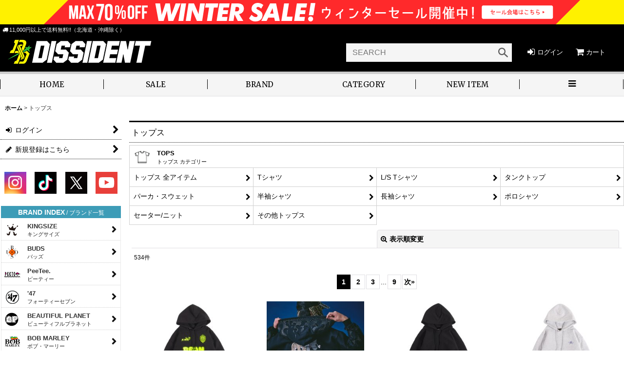

--- FILE ---
content_type: text/html; charset=UTF-8
request_url: https://www.dissident1.com/product-group/496/0/normal?division=1
body_size: 28062
content:
<!DOCTYPE html><html lang="ja" class="responsive use_hover column_layout wide_layout touch012 ocnk001 ocnk006 ocnk008 ocnk009 ocnk010 ocnk011 ocnk017 ocnk021 ocnk022 ocnk027 ocnk028 ocnk044 ocnk046 ocnk054">
<head>
    <meta charset="utf-8" />
    <title>トップス - DISSIDENT WEB SHOP</title>
    <meta name="keywords" content="トップス , DISSIDENT WEB SHOP , ディシデント ウェブ ショップ, アメリカ村" />
    <meta name="description" content="トップス | 人気ブランドのアイテムを豊富に取り揃えるディシデント ウェブ ショップ (DISSIDENT WEB SHOP)" />
    <meta name="viewport" content="width=device-width, initial-scale=1.0, user-scalable=yes, viewport-fit=cover" />
    <meta name="format-detection" content="telephone=no" />
    <meta name="apple-touch-fullscreen" content="YES" />
    <link rel="alternate" type="application/rss+xml" title="RSS" href="https://www.dissident1.com/rss/rss.php" />
    <link rel="next" href="https://www.dissident1.com/product-group/496/0/normal?division=1&amp;page=2#items" />
    <link rel="canonical" href="https://www.dissident1.com/product-group/496" />
    <link href="https://www.dissident1.com/res/font/icon_font/ocnkiconf.min.css?v=11" rel="stylesheet">
    <link href="https://www.dissident1.com/res/touch001/style/ocnk.min.css?v=72" rel="stylesheet" />
    <link href="https://www.dissident1.com/res/touch001/style/addcustom.min.css?v=38" rel="stylesheet" />
    <link href="https://www.dissident1.com/res/touch012/style/template.css?1811011563" rel="stylesheet" />
    <link href="https://www.dissident1.com/data/dissident/responsive/202204191447064240f0.css?1768282137" rel="stylesheet" />
    <script src="https://www.dissident1.com/res/touch012/js/jquery.min.js?1517808840"></script>
<meta name="verify-v1" content="0cR/7vD+2RPC6y0+LSfjNfuLo1jiLVJR17a4PpCh5Y0=" />

<link rel="shortcut icon" type="image/x-icon" href="https://www.dissident1.com/data/dissident/image/favicon.ico">

<link rel="apple-touch-icon" href="https://www.dissident1.com/data/dissident/image/APTASTE/iphone.png"/>

<meta property="fb:app_id" content="1319993838386951" />
<meta name="facebook-domain-verification" content="1lc9gbqwa3sm9bssf9uw2ivjucxeix" />






<script async src="https://www.googletagmanager.com/gtag/js?id=UA-1725821-1"></script>
<script>
  window.dataLayer = window.dataLayer || [];
  function gtag(){dataLayer.push(arguments);}
  gtag('js', new Date());
  gtag('config', 'UA-1725821-1');
</script>

</head>

<body class="pickuplist_page_body" id="pickuplist_page_496">
<div id="container" class="jpn_version visitor use_side_menu has_left_side_menu use_lightweight_thumbnail">
<div id="inner_container" class="vertical_stacking">

<div id="main_wrapper" class="stacking_item">

    <header>
        <div id="header_wrapper" class="standard_header has_search_bar">
            <div id="header" class="header">
                <div class="copy center_aligned_copy fix_center">
<!--<div class="souryou"><i class="fa fa-truck"></i> 11,000円以上で送料無料!!（北海道・沖縄除く）</div> -->


<style>
.widthMax3 { 
  margin: 0px calc(50% - 50vw) 5px;
    background-color: #fff100;
    border-top: 0px solid #bb1212;
    border-bottom: 0px solid #3b1818;
width: 100vw;
padding: 0px calc(50vw - 50%) ;
position:relative;
text-align: center;
    top: 0;
    left: 0;
}


.widthMax3 .Link{
    display: block;
    position: absolute;
    top: 0;
    left: 0;
    width: 100%;
    height: 100%;
}


.souryou {
	font-size: 93%;
	color: #ffffff;
margin-top:0px;
}

.global_nav {
    position: sticker;
    top: 0;
    left: 0;
z-index: 20;

}

.copy {
    min-height: 18px;
    padding: 0px 5px 0px;
    font-size: 85%;
    color: #FFFFFF;
}

</style>

<div class="widthMax3"><a class ="Link"  href="https://www.dissident1.com/product-group/417" ></a>  <picture>
                                               <source media="(max-width: 640px)" srcset="https://www.dissident1.com/data/dissident/image/260101SP2.png">
                                               <source media="(min-width: 641px)" srcset="https://www.dissident1.com/data/dissident/image/260101PC2.png">
                                               <img  src="https://www.dissident1.com/data/dissident/image/260101PC2.png">
                                            </picture></div>
<div class="souryou"><i class="fa fa-truck"></i> 11,000円以上で送料無料!!（北海道・沖縄除く）</div>






                </div>
                <div id="header_area" class="fix_center">
                    <div id="inner_header" class="flex_layout flex_j_between flex_nowrap">
                        <div class="header_left menu_opener_box left_menu_opener_box">
<div class="header_nav">
    <ul class="inner_header_nav  flex_layout flex_nowrap inner_header_nav_column1 reset_list_style">
        <li class="header_nav_item wrapped_item h_side_menu_opener flex_layout has_nav_icon" data-type="left">
            <a href="javascript:void(0);" class="nav_btn flex_layout flex_a_center" role="button">
                <div class="nav_text flex_s_center">
                    <i class="fa fa-bars menu_nav_icon" aria-hidden="true"></i>

                    <span class="nav_label">メニュー</span>
                </div>
            </a>
        </li>
    </ul>
</div>
                        </div>
                        <div class="header_center center_shop_name flex_s_center">
                            <div class="shop_name_box compact_shop_name">
                                <div class="shoplogo" itemscope="itemscope" itemtype="http://schema.org/Organization">
                                    <a itemprop="url" href="https://www.dissident1.com/">
                                        <img itemprop="logo" src="https://www.dissident1.com/data/dissident/image/20210604_e86fef.png" alt="DISSIDENT WEB SHOP" />
                                    </a>
                                </div>
                            </div>
                        </div>
                        <div class="header_right header_nav_size2">
<div class="header_nav">
    <ul class="inner_header_nav  flex_layout flex_nowrap flex_j_end inner_header_nav_column2 reset_list_style">
        <li class="header_nav_item wrapped_item h_singin flex_layout has_nav_icon">
            <a href="https://www.dissident1.com/member-login" class="nav_btn flex_layout flex_a_center secure_link">
                <div class="nav_text flex_s_center">
                    <i class="fa fa-sign-in menu_nav_icon" aria-hidden="true"></i>

                    <span class="nav_label">ログイン</span>
                </div>
            </a>
        </li>
        <li class="header_nav_item wrapped_item h_cart flex_layout has_nav_icon">
            <a href="https://www.dissident1.com/cart" class="nav_btn flex_layout flex_a_center">
                <div class="nav_text flex_s_center">
                    <i class="fa fa-shopping-cart menu_nav_icon" aria-hidden="true"><span class="cart_qty"></span></i>

                    <span class="nav_label">カート</span>
                </div>
            </a>
        </li>
    </ul>
</div>
                        </div>
                    </div>
<div class="search_bar hidden_search_bar has_header_right_size2 header_search_bar">
    <div class="inner_search_bar fix_center">
                                    <div class="search form_data" itemscope="itemscope" itemtype="http://schema.org/WebSite">
                                <meta itemprop="url" content="https://www.dissident1.com" />
                                <form class="search_form" method="get" action="https://www.dissident1.com/product-list/0/0/normal" role="search" itemprop="potentialAction" itemscope="itemscope" itemtype="http://schema.org/SearchAction">
                                    <meta itemprop="target" content="https://www.dissident1.com/product-list/?keyword={keyword}" />
                                    <input type="hidden" name="search_tmp" value="検索">                                    <input type="search" class="search_box" name="keyword" value="" placeholder="SEARCH" itemprop="query-input" />
                                    <span class="global_btn">
                                        <button type="submit" class="searchinput btn_color_common btn_size_small vami fixed_size_large_btn" name="Submit" value="検索">
                                            <span class="button_head_space"></span>
                                            <span class="button_text global_iconleft"><i class="fa fa-search" aria-hidden="true"></i>検索</span>
                                            <span class="button_end_space"></span>
                                        </button>

                                    </span>
                                </form>
                            </div>

        <span class="close_btn_box">
            <a href="javascript:void(0);" class="search_close icon_btn" aria-label="キャンセル" role="button">
                <span class="close_btn"><i class="fa fa-times" aria-hidden="true"></i></span>
            </a>
        </span>
    </div>
</div>
                </div>
            </div>

            <nav class="header_global_nav">
<div class="global_nav column6">
    <ul class="inner_global_nav  flex_layout flex_nowrap fix_center reset_list_style">
        <li class="global_nav_item wrapped_item g_home flex_layout has_nav_icon">
            <a href="https://www.dissident1.com/" class="nav_btn flex_layout flex_a_center">
                <div class="nav_text flex_s_center">
                    <i class="fa fa-home menu_nav_icon" aria-hidden="true"></i>

                    <span class="nav_label">HOME</span>
                </div>
            </a>
        </li>
        <li class="global_nav_item wrapped_item g_link_popup6 flex_layout has_nav_icon" data-type="toggle">
            <a href="javascript:void(0);" class="nav_btn flex_layout flex_a_center custom_menu_popup" aria-haspopup="true" role="button" data-custom-menu-selector="#header_nav_popup_link_content_template6">
                <div class="nav_text flex_s_center">
                    <i class="fa icon-ocnk-salefill menu_nav_icon" aria-hidden="true"></i>

                    <span class="nav_label">SALE</span>
                </div>
            </a>
        </li>
        <li class="global_nav_item wrapped_item g_page12 flex_layout has_nav_icon">
            <a href="https://www.dissident1.com/page/brand" class="nav_btn flex_layout flex_a_center">
                <div class="nav_text flex_s_center">
                    <i class="fa fa-folder-open-o menu_nav_icon" aria-hidden="true"></i>

                    <span class="nav_label">BRAND</span>
                </div>
            </a>
        </li>
        <li class="global_nav_item wrapped_item g_group_parent1 flex_layout has_nav_icon">
            <a href="https://www.dissident1.com/group/1" class="nav_btn flex_layout flex_a_center" data-id="1">
                <div class="nav_text flex_s_center">
                    <i class="fa fa-folder-open menu_nav_icon" aria-hidden="true"></i>

                    <span class="nav_label">CATEGORY</span>
                </div>
            </a>
        </li>
        <li class="global_nav_item wrapped_item g_link_item19 flex_layout has_nav_icon">
            <a href="https://www.dissident1.com/product-group/234" class="nav_btn flex_layout flex_a_center">
                <div class="nav_text flex_s_center">
                    <i class="fa icon-ocnk-newfill menu_nav_icon" aria-hidden="true"></i>

                    <span class="nav_label">NEW ITEM</span>
                </div>
            </a>
        </li>
        <li class="global_nav_item wrapped_item g_menu flex_layout empty_nav_label has_nav_icon" data-type="toggle">
            <a href="javascript:void(0);" class="nav_btn flex_layout flex_a_center" aria-haspopup="true" aria-label=" メニュー" role="button">
                <div class="nav_text flex_s_center">
                    <i class="fa fa-bars menu_nav_icon" aria-hidden="true"></i>

                    <span class="nav_label"></span>
                </div>
            </a>
        </li>
    </ul>
</div>
            </nav>

            <div class="popup_base popup_base_menu fix_center">
                <div class="popup_nav_area popup_primal_menu hidden_nav_area fix_center" aria-hidden="true" aria-expanded="false" role="dialog">
                    <div class="inner_popup_nav_area popup_nav_box fix_center">
                        <div class="upper_popup_nav">
                        </div>
<div class="popup_nav column2">
    <ul class="inner_popup_nav  flex_layout advanced_flex_wrap padfix reset_list_style" data-inner=".nav_text">
        <li class="popup_nav_item wrapped_item t_link_item25 flex_layout has_nav_icon">
            <a href="https://www.dissident1.com/product-group/330" class="nav_btn flex_layout flex_a_center">
                <div class="nav_text flex_s_center">
                    <i class="fa fa-refresh menu_nav_icon" aria-hidden="true"></i>
                    <i class="fa fa-chevron-right right_side_nav_icon chevron_right_icon" aria-hidden="true"></i>

                    <span class="nav_label">再入荷 [1/14(水)更新]</span>
                </div>
            </a>
        </li>
        <li class="popup_nav_item wrapped_item t_member flex_layout has_nav_icon">
            <a href="https://www.dissident1.com/member" class="nav_btn flex_layout flex_a_center secure_link">
                <div class="nav_text flex_s_center">
                    <i class="fa fa-user menu_nav_icon" aria-hidden="true"></i>
                    <i class="fa fa-chevron-right right_side_nav_icon chevron_right_icon" aria-hidden="true"></i>

                    <span class="nav_label">マイページ</span>
                </div>
            </a>
        </li>
        <li class="popup_nav_item wrapped_item item_list_link t_ranking flex_layout has_nav_icon">
            <a href="https://www.dissident1.com/ranking/normal" class="nav_btn flex_layout flex_a_center">
                <div class="nav_text flex_s_center">
                    <i class="fa fa-trophy menu_nav_icon" aria-hidden="true"></i>
                    <i class="fa fa-chevron-right right_side_nav_icon chevron_right_icon" aria-hidden="true"></i>

                    <span class="nav_label">アクセスランキング [1/6(火) - 1/12(月)]</span>
                </div>
            </a>
        </li>
        <li class="popup_nav_item wrapped_item t_link_item22 flex_layout has_nav_icon">
            <a href="http://www.dissident1.info/style/" class="nav_btn flex_layout flex_a_center">
                <div class="nav_text flex_s_center">
                    <i class="fa fa-male menu_nav_icon" aria-hidden="true"></i>
                    <i class="fa fa-chevron-right right_side_nav_icon chevron_right_icon" aria-hidden="true"></i>

                    <span class="nav_label">STAFF STYLING</span>
                </div>
            </a>
        </li>
        <li class="popup_nav_item wrapped_item t_link_item24 flex_layout has_nav_icon">
            <a href="https://dissident1.jugem.jp/" class="nav_btn flex_layout flex_a_center">
                <div class="nav_text flex_s_center">
                    <i class="fa fa-pencil-square-o menu_nav_icon" aria-hidden="true"></i>
                    <i class="fa fa-chevron-right right_side_nav_icon chevron_right_icon" aria-hidden="true"></i>

                    <span class="nav_label">BLOG</span>
                </div>
            </a>
        </li>
        <li class="popup_nav_item wrapped_item t_link_item21 flex_layout has_nav_icon">
            <a href="https://www.dissident1.com/product-list/1090" class="nav_btn flex_layout flex_a_center">
                <div class="nav_text flex_s_center">
                    <i class="fa fa-music menu_nav_icon" aria-hidden="true"></i>
                    <i class="fa fa-chevron-right right_side_nav_icon chevron_right_icon" aria-hidden="true"></i>

                    <span class="nav_label">EVENT</span>
                </div>
            </a>
        </li>
        <li class="popup_nav_item wrapped_item t_page800 flex_layout has_nav_icon">
            <a href="https://www.dissident1.com/page/whatnew" class="nav_btn flex_layout flex_a_center">
                <div class="nav_text flex_s_center">
                    <i class="fa fa-star-o menu_nav_icon" aria-hidden="true"></i>
                    <i class="fa fa-chevron-right right_side_nav_icon chevron_right_icon" aria-hidden="true"></i>

                    <span class="nav_label">新着情報 [1/17(土)更新]</span>
                </div>
            </a>
        </li>
        <li class="popup_nav_item wrapped_item t_link_item27 flex_layout has_nav_icon">
            <a href="https://www.dissident1.com/page/782" class="nav_btn flex_layout flex_a_center">
                <div class="nav_text flex_s_center">
                    <i class="fa fa-video-camera menu_nav_icon" aria-hidden="true"></i>
                    <i class="fa fa-chevron-right right_side_nav_icon chevron_right_icon" aria-hidden="true"></i>

                    <span class="nav_label">YouTube VIDEO GALLERY</span>
                </div>
            </a>
        </li>
        <li class="popup_nav_item wrapped_item t_news flex_layout has_nav_icon">
            <a href="https://www.dissident1.com/news" class="nav_btn flex_layout flex_a_center">
                <div class="nav_text flex_s_center">
                    <i class="fa fa-bullhorn menu_nav_icon" aria-hidden="true"></i>
                    <i class="fa fa-chevron-right right_side_nav_icon chevron_right_icon" aria-hidden="true"></i>

                    <span class="nav_label">TOPICS</span>
                </div>
            </a>
        </li>
        <li class="popup_nav_item wrapped_item t_page18 flex_layout has_nav_icon">
            <a href="https://www.dissident1.com/page/shopinfo" class="nav_btn flex_layout flex_a_center">
                <div class="nav_text flex_s_center">
                    <i class="fa fa-info-circle menu_nav_icon" aria-hidden="true"></i>
                    <i class="fa fa-chevron-right right_side_nav_icon chevron_right_icon" aria-hidden="true"></i>

                    <span class="nav_label">SHOP INFO</span>
                </div>
            </a>
        </li>
        <li class="popup_nav_item wrapped_item t_favorite flex_layout has_nav_icon">
            <a href="https://www.dissident1.com/favorite" class="nav_btn flex_layout flex_a_center secure_link">
                <div class="nav_text flex_s_center">
                    <i class="fa fa-star menu_nav_icon" aria-hidden="true"></i>
                    <i class="fa fa-chevron-right right_side_nav_icon chevron_right_icon" aria-hidden="true"></i>

                    <span class="nav_label">お気に入り</span>
                </div>
            </a>
        </li>
        <li class="popup_nav_item wrapped_item t_page590 flex_layout has_nav_icon">
            <a href="https://www.dissident1.com/page/point" class="nav_btn flex_layout flex_a_center">
                <div class="nav_text flex_s_center">
                    <i class="fa icon-ocnk-pointfill menu_nav_icon" aria-hidden="true"></i>
                    <i class="fa fa-chevron-right right_side_nav_icon chevron_right_icon" aria-hidden="true"></i>

                    <span class="nav_label">ポイントについて</span>
                </div>
            </a>
        </li>
        <li class="popup_nav_item wrapped_item t_contact flex_layout has_nav_icon">
            <a href="https://www.dissident1.com/contact" class="nav_btn flex_layout flex_a_center secure_link">
                <div class="nav_text flex_s_center">
                    <i class="fa fa-envelope menu_nav_icon" aria-hidden="true"></i>
                    <i class="fa fa-chevron-right right_side_nav_icon chevron_right_icon" aria-hidden="true"></i>

                    <span class="nav_label">お問い合せ</span>
                </div>
            </a>
        </li>
    </ul>
</div>
                        <div class="lower_popup_nav">
                        </div>
                        <div class="nav_close_box">
                            <a href="javascript:void(0);" class="nav_close" aria-label="閉じる" role="button"><span class="nav_close_btn"><i class="fa fa-times" aria-hidden="true"></i></span></a>
                        </div>
                        <a class="close_btn_box icon_btn" href="javascript:void(0);" aria-label="閉じる" role="button">
                            <span class="close_btn">
                                <i class="fa fa-times" aria-hidden="true"></i>
                            </span>
                        </a>
                    </div>
                </div>
            </div>

        </div>
    </header>


    <div id="contents" class="layout_2_col standard_contents">

<div class="breadcrumb_area fix_center">
    <ol class="breadcrumb_list" itemscope itemtype="https://schema.org/BreadcrumbList">
        <li class="breadcrumb_nav breadcrumb_nav1" itemprop="itemListElement" itemscope itemtype="https://schema.org/ListItem">
            <a href="https://www.dissident1.com/" itemprop="item">
                <span class="breadcrumb_text" itemprop="name">ホーム</span>
            </a>
            <meta itemprop="position" content="1">
        </li>
        <li class="breadcrumb_nav" itemprop="itemListElement" itemscope itemtype="https://schema.org/ListItem">
            <span class="gt">&gt;</span>
                <span class="thispage" itemprop="name">トップス</span>
            <meta itemprop="position" content="2">
        </li>
    </ol>
</div>
        <div id="inner_contents" class="clearfix fix_center">
            <div id="maincol">
                <main id="main_container">
                    <div id="inner_main_container">


                                                                                                            
                        <section>
                            <div class="item_box itemlist page_box">

                                                                <div class="page_title">
                                    <h2>
                                        <span class="title_head_space"></span>
                                        <span class="title_text">トップス</span>
                                        <span class="title_end_space"></span>

                                    </h2>
                                </div>


                                <div class="page_contents clearfix grouplist_contents">
                                    <div class="inner_page_contents">
                                    <div class="grouplist_desc main_desc">
                                        <div class="list_comment">
                                            <div class="item_index">
  <input id="tab2" type="checkbox" name="tabs">
  <label for="tab2"><img src="https://www.dissident1.com/data/dissident/image/mobile/iphone/item/ic_cat_101.png" width="41" height="33"> <span class="brandname">TOPS</span><br><span class="brandname2">トップス カテゴリー</span></label>
  <div class="item_index-content">
    <ul class="item_index-nav">
      <li><a href="https://www.dissident1.com/product-group/496">トップス 全アイテム</a></li>
      <li><a href="https://www.dissident1.com/product-group/3">Tシャツ</a></li>
      <li><a href="https://www.dissident1.com/product-group/4">L/S Tシャツ</a></li>
      <li><a href="https://www.dissident1.com/product-group/6">タンクトップ</a></li>
      <li><a href="https://www.dissident1.com/product-group/498">パーカ・スウェット</a></li>
      <li><a href="https://www.dissident1.com/product-group/30">半袖シャツ</a></li>
      <li><a href="https://www.dissident1.com/product-group/22">長袖シャツ</a></li>
      <li><a href="https://www.dissident1.com/product-group/23">ポロシャツ</a></li>
      <li><a href="https://www.dissident1.com/product-group/29">セーター/ニット</a></li>
      <li><a href="https://www.dissident1.com/product-group/497">その他トップス</a></li>
    </ul>
  </div>
</div>


                                        </div>
                                    </div>
                                    <a id="items"></a>
                                    <form method="get" class="item_sort_form custom_toggle_box toggle_closed" action="https://www.dissident1.com/product-group/496/0/photo#items" data-speed="100">
                                        <div class="sort flex_layout flex_j_center">
                                            <div class="upper_sort_area">
                                            </div>
                                            <div class="sort_toggle global_iconleft">
                                                <a class="toggle_open custom_toggle_button" href="javascript:void(0);" role="button">
                                                    <i class="fa fa-search-plus" aria-hidden="true"></i>表示順変更
                                                </a>
                                            </div>
                                        </div>
                                        <div class="custom_toggle_area">
                                            <div class="sort_item">
                                                <input type="hidden" name="division" value="1" />
                                                <div class="sort_box sort_number">
                                                    <label class="sort_label" for="displaynumber"><span class="sort_item_label">表示数<span class="colon">:</span></span></label>
                                                    <span class="box_padding">
                                                        <span class="select_box"><select id="displaynumber" name="num">
                                                            <option value="60" selected="selected">60件</option>
                                                            <option value="120">120件</option>
                                                        </select></span>
                                                    </span>
                                                </div>
                                                <div class="sort_box sort_order">
                                                    <label class="sort_label" for="sort"><span class="sort_item_label">並び順<span class="colon">:</span></span></label>
                                                    <span class="box_padding">
                                                        <span class="select_box"><select name="sort" id="sort">
                                                            <option value="" selected="selected">選択してください</option>
                                                            <option value="featured">おすすめ順</option>
                                                            <option value="price">価格の安い順</option>
                                                            <option value="price-desc">価格の高い順</option>
                                                            <option value="rank">売れ筋順</option>
                                                        </select></span>
                                                    </span>
                                                </div>
                                                <div class="global_btn">
                                                    <button type="submit" class="sortinput btn_size_large btn_color_common" name="Submit" value="1">
                                                        <span class="button_head_space"></span>
                                                        <span class="button_text">絞り込む</span>
                                                        <span class="button_end_space"></span>
                                                    </button>
                                                </div>
                                                <div class="close_link_box global_iconleft">
                                                    <a class="link_close_toggle_box close_link global_link" href="javascript:void(0);" role="button"><i class="fa fa-times" aria-hidden="true"></i>閉じる</a>
                                                </div>
                                            </div>
                                        </div>
                                    </form>
                                    <div class="item_count box_both_ends_small_space">
                                        <div class="count_number">
                                            <span class="number">534</span><span class="count_suffix">件</span>
                                        </div>
                                    </div>
                                    <div id="pagertop" class="pager">
                                        <strong>1</strong><a href="/product-group/496/0/normal?division=1&amp;page=2#items" class="pager_btn">2</a><a href="/product-group/496/0/normal?division=1&amp;page=3#items" class="pager_btn">3</a><span class="three_dots">...</span><a href="/product-group/496/0/normal?division=1&amp;page=9#items" class="to_last_page pager_btn">9</a><a href="/product-group/496/0/normal?division=1&amp;page=2#items" class="to_next_page pager_btn">次<span class="arrow">&raquo;</span></a>
                                    </div>
                                    <div class="itemlist_box tiled_list_box layout_photo">
                                        <div class="item_list column2 max_column4 square_photo_layout">
                                            <ul class="flex_layout flex_wrap reset_list_style tiled_list async_image_loader" data-adjustment="off" data-disabled-adjustment="true">
                                                                                                            <li class="list_item_cell wrapped_item flex_layout list_item_56744">
                                                    <div class="item_data flex_layout">
                                                        <a href="https://www.dissident1.com/product/56744" class="item_data_link">
                                                            <div class="inner_item_data">

                                                                <div class="list_item_photo">
                                                                    <div class="inner_list_item_photo">
                                                                        <div class="global_photo item_image_box itemph_itemlist_56744 async_image_box loading_photo square_item_image_box" data-src="https://www.dissident1.com/data/dissident/_/70726f647563742f32303236303131335f3931633866662e6a706700323530000066006669745f686569676874.jpg" data-alt="" data-class="item_image" data-width="250" data-height="250">
                                                                            <img src="https://www.dissident1.com/res/touch012/img/all/spacer.gif" width="250" style="aspect-ratio: 250 / 250" class="spacer_image item_image" alt="" />
                                                                        </div>
                                                                    </div>
                                                                </div>
                                                                <div class="list_item_data">
                                                                    <p class="item_name">
<span class="goods_name">KINGSIZE（キングサイズ）× BEAN BALL RECORDS “BEANBALL/KS HOODY”</span>
                                                                        <span class="model_number"><span class="bracket">[</span><span class="model_number_value">KSSS26-S03 Black</span><span class="bracket">]</span></span>
                                                                    </p>
                                                                    <p class="common_icon">
                                                                        <img src="https://www.dissident1.com/data/dissident/image/20210129_9899cd.jpg" class="icon_new" alt="" />
                                                                    </p>

                                                                    <div class="item_info">
                                                                        <div class="price">
                                                                            <p class="selling_price">
                                                                                <span class="figure">13,200<span class="currency_label after_price">円</span></span><span class="tax_label list_tax_label">(税込)</span>
                                                                            </p>
                                                                        </div>



                                                                    </div>
                                                                </div>
                                                            </div>
                                                        </a>
                                                    </div>
                                                </li>
                                                                                                <li class="list_item_cell wrapped_item flex_layout list_item_56760">
                                                    <div class="item_data flex_layout">
                                                        <a href="https://www.dissident1.com/product/56760" class="item_data_link">
                                                            <div class="inner_item_data">

                                                                <div class="list_item_photo">
                                                                    <div class="inner_list_item_photo">
                                                                        <div class="global_photo item_image_box itemph_itemlist_56760 async_image_box loading_photo square_item_image_box" data-src="https://www.dissident1.com/data/dissident/_/70726f647563742f32303236303131365f3162306536322e6a706700323530000066006669745f686569676874.jpg" data-alt="" data-class="item_image" data-width="250" data-height="250">
                                                                            <img src="https://www.dissident1.com/res/touch012/img/all/spacer.gif" width="250" style="aspect-ratio: 250 / 250" class="spacer_image item_image" alt="" />
                                                                        </div>
                                                                    </div>
                                                                </div>
                                                                <div class="list_item_data">
                                                                    <p class="item_name">
<span class="goods_name">GALFY(ガルフィー) “ファイヤーピカピカZIPパーカー”</span>
                                                                        <span class="model_number"><span class="bracket">[</span><span class="model_number_value">161040 Black</span><span class="bracket">]</span></span>
                                                                    </p>
                                                                    <p class="common_icon">
                                                                        <img src="https://www.dissident1.com/data/dissident/image/20210129_9899cd.jpg" class="icon_new" alt="" />
                                                                    </p>

                                                                    <div class="item_info">
                                                                        <div class="price">
                                                                            <p class="selling_price">
                                                                                <span class="figure">17,380<span class="currency_label after_price">円</span></span><span class="tax_label list_tax_label">(税込)</span>
                                                                            </p>
                                                                        </div>



                                                                    </div>
                                                                </div>
                                                            </div>
                                                        </a>
                                                    </div>
                                                </li>
                                                                                                                        <li class="list_item_cell wrapped_item product_ranking_unit1_39 flex_layout list_item_56728">
                                                    <div class="item_data flex_layout">
                                                        <a href="https://www.dissident1.com/product/56728" class="item_data_link">
                                                            <div class="inner_item_data">

                                                                <div class="list_item_photo">
                                                                    <div class="inner_list_item_photo">
                                                                        <div class="global_photo item_image_box itemph_itemlist_56728 async_image_box loading_photo square_item_image_box" data-src="https://www.dissident1.com/data/dissident/_/70726f647563742f32303236303130325f3037343633302e6a706700323530000066006669745f686569676874.jpg" data-alt="" data-class="item_image" data-width="250" data-height="250">
                                                                            <img src="https://www.dissident1.com/res/touch012/img/all/spacer.gif" width="250" style="aspect-ratio: 250 / 250" class="spacer_image item_image" alt="" />
                                                                        </div>
                                                                    </div>
                                                                </div>
                                                                <div class="list_item_data">
                                                                    <p class="item_name">
<span class="goods_name">PeeTee. (ピーティー) “AIR MARLEY LOGO HOODIE”</span>
                                                                        <span class="model_number"><span class="bracket">[</span><span class="model_number_value">PTSS26-T15 Black</span><span class="bracket">]</span></span>
                                                                    </p>
                                                                    <p class="common_icon">
                                                                    </p>

                                                                    <div class="item_info">
                                                                        <div class="price">
                                                                            <p class="selling_price">
                                                                                <span class="figure">9,900<span class="currency_label after_price">円</span></span><span class="tax_label list_tax_label">(税込)</span>
                                                                            </p>
                                                                        </div>



                                                                    </div>
                                                                </div>
                                                            </div>
                                                        </a>
                                                    </div>
                                                </li>
                                                                                                                        <li class="list_item_cell wrapped_item product_ranking_unit1_22 flex_layout list_item_56727">
                                                    <div class="item_data flex_layout">
                                                        <a href="https://www.dissident1.com/product/56727" class="item_data_link">
                                                            <div class="inner_item_data">

                                                                <div class="list_item_photo">
                                                                    <div class="inner_list_item_photo">
                                                                        <div class="global_photo item_image_box itemph_itemlist_56727 async_image_box loading_photo square_item_image_box" data-src="https://www.dissident1.com/data/dissident/_/70726f647563742f32303236303130325f3434326639372e6a706700323530000066006669745f686569676874.jpg" data-alt="" data-class="item_image" data-width="250" data-height="250">
                                                                            <img src="https://www.dissident1.com/res/touch012/img/all/spacer.gif" width="250" style="aspect-ratio: 250 / 250" class="spacer_image item_image" alt="" />
                                                                        </div>
                                                                    </div>
                                                                </div>
                                                                <div class="list_item_data">
                                                                    <p class="item_name">
<span class="goods_name">PeeTee. (ピーティー) “AIR MARLEY LOGO HOODIE”</span>
                                                                        <span class="model_number"><span class="bracket">[</span><span class="model_number_value">PTSS26-T15 Ash</span><span class="bracket">]</span></span>
                                                                    </p>
                                                                    <p class="common_icon">
                                                                        <img src="https://www.dissident1.com/data/dissident/image/20210129_9899cd.jpg" class="icon_new" alt="" />
                                                                    </p>

                                                                    <div class="item_info">
                                                                        <div class="price">
                                                                            <p class="selling_price">
                                                                                <span class="figure">9,900<span class="currency_label after_price">円</span></span><span class="tax_label list_tax_label">(税込)</span>
                                                                            </p>
                                                                        </div>



                                                                    </div>
                                                                </div>
                                                            </div>
                                                        </a>
                                                    </div>
                                                </li>
                                                                                                            <li class="list_item_cell wrapped_item product_ranking_unit1_3 flex_layout list_item_56736">
                                                    <div class="item_data flex_layout">
                                                        <a href="https://www.dissident1.com/product/56736" class="item_data_link">
                                                            <div class="inner_item_data">

                                                                <div class="list_item_photo">
                                                                    <div class="inner_list_item_photo">
                                                                        <div class="global_photo item_image_box itemph_itemlist_56736 async_image_box loading_photo square_item_image_box" data-src="https://www.dissident1.com/data/dissident/_/70726f647563742f32303236303130375f3266366339652e6a706700323530000066006669745f686569676874.jpg" data-alt="" data-class="item_image" data-width="250" data-height="250">
                                                                            <img src="https://www.dissident1.com/res/touch012/img/all/spacer.gif" width="250" style="aspect-ratio: 250 / 250" class="spacer_image item_image" alt="" />
                                                                        </div>
                                                                    </div>
                                                                </div>
                                                                <div class="list_item_data">
                                                                    <p class="item_name">
<span class="goods_name">KINGSIZE（キングサイズ）“RIVET ZIP HOODY”</span>
                                                                        <span class="model_number"><span class="bracket">[</span><span class="model_number_value">KSSS26-T17 Black</span><span class="bracket">]</span></span>
                                                                    </p>
                                                                    <p class="common_icon">
                                                                        <img src="https://www.dissident1.com/data/dissident/image/20210129_9899cd.jpg" class="icon_new" alt="" />
                                                                        <img src="https://www.dissident1.com/data/dissident/image/20210129_a27524.jpg" class="icon_rank" alt="" />
                                                                    </p>

                                                                    <div class="item_info">
                                                                        <div class="price">
                                                                            <p class="selling_price">
                                                                                <span class="figure">16,500<span class="currency_label after_price">円</span></span><span class="tax_label list_tax_label">(税込)</span>
                                                                            </p>
                                                                        </div>



                                                                    </div>
                                                                </div>
                                                            </div>
                                                        </a>
                                                    </div>
                                                </li>
                                                                                                            <li class="list_item_cell wrapped_item product_ranking_unit1_44 flex_layout list_item_56735">
                                                    <div class="item_data flex_layout">
                                                        <a href="https://www.dissident1.com/product/56735" class="item_data_link">
                                                            <div class="inner_item_data">

                                                                <div class="list_item_photo">
                                                                    <div class="inner_list_item_photo">
                                                                        <div class="global_photo item_image_box itemph_itemlist_56735 async_image_box loading_photo square_item_image_box" data-src="https://www.dissident1.com/data/dissident/_/70726f647563742f32303236303130375f3238306332662e6a706700323530000066006669745f686569676874.jpg" data-alt="" data-class="item_image" data-width="250" data-height="250">
                                                                            <img src="https://www.dissident1.com/res/touch012/img/all/spacer.gif" width="250" style="aspect-ratio: 250 / 250" class="spacer_image item_image" alt="" />
                                                                        </div>
                                                                    </div>
                                                                </div>
                                                                <div class="list_item_data">
                                                                    <p class="item_name">
<span class="goods_name">KINGSIZE（キングサイズ）“RIVET ZIP HOODY”</span>
                                                                        <span class="model_number"><span class="bracket">[</span><span class="model_number_value">KSSS26-T17 Oatmeal</span><span class="bracket">]</span></span>
                                                                    </p>
                                                                    <p class="common_icon">
                                                                    </p>

                                                                    <div class="item_info">
                                                                        <div class="price">
                                                                            <p class="selling_price">
                                                                                <span class="figure">16,500<span class="currency_label after_price">円</span></span><span class="tax_label list_tax_label">(税込)</span>
                                                                            </p>
                                                                        </div>



                                                                    </div>
                                                                </div>
                                                            </div>
                                                        </a>
                                                    </div>
                                                </li>
                                                                                                                        <li class="list_item_cell wrapped_item flex_layout list_item_56667">
                                                    <div class="item_data flex_layout">
                                                        <a href="https://www.dissident1.com/product/56667" class="item_data_link">
                                                            <div class="inner_item_data">

                                                                <div class="list_item_photo">
                                                                    <div class="inner_list_item_photo">
                                                                        <div class="global_photo item_image_box itemph_itemlist_56667 async_image_box loading_photo square_item_image_box" data-src="https://www.dissident1.com/data/dissident/_/70726f647563742f32303235313230365f6266306364332e6a706700323530000066006669745f686569676874.jpg" data-alt="" data-class="item_image" data-width="250" data-height="250">
                                                                            <img src="https://www.dissident1.com/res/touch012/img/all/spacer.gif" width="250" style="aspect-ratio: 250 / 250" class="spacer_image item_image" alt="" />
                                                                        </div>
                                                                    </div>
                                                                </div>
                                                                <div class="list_item_data">
                                                                    <p class="item_name">
<span class="goods_name">KINGSIZE（キングサイズ）x 晴輝 “KS / HARUKI HOODY”</span>
                                                                        <span class="model_number"><span class="bracket">[</span><span class="model_number_value">KSSS26-S02 Black</span><span class="bracket">]</span></span>
                                                                    </p>
                                                                    <p class="common_icon">
                                                                        <img src="https://www.dissident1.com/data/dissident/image/20210129_9899cd.jpg" class="icon_new" alt="" />
                                                                    </p>

                                                                    <div class="item_info">
                                                                        <div class="price">
                                                                            <p class="selling_price">
                                                                                <span class="figure">9,350<span class="currency_label after_price">円</span></span><span class="tax_label list_tax_label">(税込)</span>
                                                                            </p>
                                                                        </div>



                                                                    </div>
                                                                </div>
                                                            </div>
                                                        </a>
                                                    </div>
                                                </li>
                                                                                                                        <li class="list_item_cell wrapped_item flex_layout list_item_56666">
                                                    <div class="item_data flex_layout">
                                                        <a href="https://www.dissident1.com/product/56666" class="item_data_link">
                                                            <div class="inner_item_data">

                                                                <div class="list_item_photo">
                                                                    <div class="inner_list_item_photo">
                                                                        <div class="global_photo item_image_box itemph_itemlist_56666 async_image_box loading_photo square_item_image_box" data-src="https://www.dissident1.com/data/dissident/_/70726f647563742f32303235313230365f6130643964612e6a706700323530000066006669745f686569676874.jpg" data-alt="" data-class="item_image" data-width="250" data-height="250">
                                                                            <img src="https://www.dissident1.com/res/touch012/img/all/spacer.gif" width="250" style="aspect-ratio: 250 / 250" class="spacer_image item_image" alt="" />
                                                                        </div>
                                                                    </div>
                                                                </div>
                                                                <div class="list_item_data">
                                                                    <p class="item_name">
<span class="goods_name">KINGSIZE（キングサイズ）x 晴輝 “KS / HARUKI TEE”</span>
                                                                        <span class="model_number"><span class="bracket">[</span><span class="model_number_value">KSSS26-S01 Black</span><span class="bracket">]</span></span>
                                                                    </p>
                                                                    <p class="common_icon">
                                                                        <img src="https://www.dissident1.com/data/dissident/image/20210129_9899cd.jpg" class="icon_new" alt="" />
                                                                    </p>

                                                                    <div class="item_info">
                                                                        <div class="price">
                                                                            <p class="selling_price">
                                                                                <span class="figure">4,730<span class="currency_label after_price">円</span></span><span class="tax_label list_tax_label">(税込)</span>
                                                                            </p>
                                                                        </div>



                                                                    </div>
                                                                </div>
                                                            </div>
                                                        </a>
                                                    </div>
                                                </li>
                                                                                                                        <li class="list_item_cell wrapped_item flex_layout list_item_56693">
                                                    <div class="item_data flex_layout">
                                                        <a href="https://www.dissident1.com/product/56693" class="item_data_link">
                                                            <div class="inner_item_data">

                                                                <div class="list_item_photo">
                                                                    <div class="inner_list_item_photo">
                                                                        <div class="global_photo item_image_box itemph_itemlist_56693 async_image_box loading_photo square_item_image_box" data-src="https://www.dissident1.com/data/dissident/_/70726f647563742f32303235313231375f3338333938312e6a706700323530000066006669745f686569676874.jpg" data-alt="" data-class="item_image" data-width="250" data-height="250">
                                                                            <img src="https://www.dissident1.com/res/touch012/img/all/spacer.gif" width="250" style="aspect-ratio: 250 / 250" class="spacer_image item_image" alt="" />
                                                                        </div>
                                                                    </div>
                                                                </div>
                                                                <div class="list_item_data">
                                                                    <p class="item_name">
<span class="goods_name">PeeTee. (ピーティー) “MULTI COLOR LOVE AND PEACE HOODIE”</span>
                                                                        <span class="model_number"><span class="bracket">[</span><span class="model_number_value">PTSS26-T14 Black</span><span class="bracket">]</span></span>
                                                                    </p>
                                                                    <p class="common_icon">
                                                                    </p>

                                                                    <div class="item_info">
                                                                        <div class="price">
                                                                            <p class="selling_price">
                                                                                <span class="figure">13,200<span class="currency_label after_price">円</span></span><span class="tax_label list_tax_label">(税込)</span>
                                                                            </p>
                                                                        </div>



                                                                    </div>
                                                                </div>
                                                            </div>
                                                        </a>
                                                    </div>
                                                </li>
                                                                                                                        <li class="list_item_cell wrapped_item flex_layout list_item_56692">
                                                    <div class="item_data flex_layout">
                                                        <a href="https://www.dissident1.com/product/56692" class="item_data_link">
                                                            <div class="inner_item_data">

                                                                <div class="list_item_photo">
                                                                    <div class="inner_list_item_photo">
                                                                        <div class="global_photo item_image_box itemph_itemlist_56692 async_image_box loading_photo square_item_image_box" data-src="https://www.dissident1.com/data/dissident/_/70726f647563742f32303235313231375f6665396462312e6a706700323530000066006669745f686569676874.jpg" data-alt="" data-class="item_image" data-width="250" data-height="250">
                                                                            <img src="https://www.dissident1.com/res/touch012/img/all/spacer.gif" width="250" style="aspect-ratio: 250 / 250" class="spacer_image item_image" alt="" />
                                                                        </div>
                                                                    </div>
                                                                </div>
                                                                <div class="list_item_data">
                                                                    <p class="item_name">
<span class="goods_name">PeeTee. (ピーティー) “MULTI COLOR LOVE AND PEACE HOODIE”</span>
                                                                        <span class="model_number"><span class="bracket">[</span><span class="model_number_value">PTSS26-T14 Stone Blue</span><span class="bracket">]</span></span>
                                                                    </p>
                                                                    <p class="common_icon">
                                                                        <img src="https://www.dissident1.com/data/dissident/image/20210129_9899cd.jpg" class="icon_new" alt="" />
                                                                    </p>

                                                                    <div class="item_info">
                                                                        <div class="price">
                                                                            <p class="selling_price">
                                                                                <span class="figure">13,200<span class="currency_label after_price">円</span></span><span class="tax_label list_tax_label">(税込)</span>
                                                                            </p>
                                                                        </div>



                                                                    </div>
                                                                </div>
                                                            </div>
                                                        </a>
                                                    </div>
                                                </li>
                                                                                                                        <li class="list_item_cell wrapped_item flex_layout list_item_56695">
                                                    <div class="item_data flex_layout">
                                                        <a href="https://www.dissident1.com/product/56695" class="item_data_link">
                                                            <div class="inner_item_data">

                                                                <div class="list_item_photo">
                                                                    <div class="inner_list_item_photo">
                                                                        <div class="global_photo item_image_box itemph_itemlist_56695 async_image_box loading_photo square_item_image_box" data-src="https://www.dissident1.com/data/dissident/_/70726f647563742f32303235313231385f6266363733332e6a706700323530000066006669745f686569676874.jpg" data-alt="" data-class="item_image" data-width="250" data-height="250">
                                                                            <img src="https://www.dissident1.com/res/touch012/img/all/spacer.gif" width="250" style="aspect-ratio: 250 / 250" class="spacer_image item_image" alt="" />
                                                                        </div>
                                                                    </div>
                                                                </div>
                                                                <div class="list_item_data">
                                                                    <p class="item_name">
<span class="goods_name">PeeTee. (ピーティー) “THE UPSETTER HOODIE”</span>
                                                                        <span class="model_number"><span class="bracket">[</span><span class="model_number_value">PTSS26-T13 Black</span><span class="bracket">]</span></span>
                                                                    </p>
                                                                    <p class="common_icon">
                                                                    </p>

                                                                    <div class="item_info">
                                                                        <div class="price">
                                                                            <p class="selling_price">
                                                                                <span class="figure">13,200<span class="currency_label after_price">円</span></span><span class="tax_label list_tax_label">(税込)</span>
                                                                            </p>
                                                                        </div>



                                                                    </div>
                                                                </div>
                                                            </div>
                                                        </a>
                                                    </div>
                                                </li>
                                                                                                                        <li class="list_item_cell wrapped_item flex_layout list_item_56694">
                                                    <div class="item_data flex_layout">
                                                        <a href="https://www.dissident1.com/product/56694" class="item_data_link">
                                                            <div class="inner_item_data">

                                                                <div class="list_item_photo">
                                                                    <div class="inner_list_item_photo">
                                                                        <div class="global_photo item_image_box itemph_itemlist_56694 async_image_box loading_photo square_item_image_box" data-src="https://www.dissident1.com/data/dissident/_/70726f647563742f32303235313231385f6537366662342e6a706700323530000066006669745f686569676874.jpg" data-alt="" data-class="item_image" data-width="250" data-height="250">
                                                                            <img src="https://www.dissident1.com/res/touch012/img/all/spacer.gif" width="250" style="aspect-ratio: 250 / 250" class="spacer_image item_image" alt="" />
                                                                        </div>
                                                                    </div>
                                                                </div>
                                                                <div class="list_item_data">
                                                                    <p class="item_name">
<span class="goods_name">PeeTee. (ピーティー) “THE UPSETTER HOODIE”</span>
                                                                        <span class="model_number"><span class="bracket">[</span><span class="model_number_value">PTSS26-T13 Smokey Green</span><span class="bracket">]</span></span>
                                                                    </p>
                                                                    <p class="common_icon">
                                                                        <img src="https://www.dissident1.com/data/dissident/image/20210129_9899cd.jpg" class="icon_new" alt="" />
                                                                    </p>

                                                                    <div class="item_info">
                                                                        <div class="price">
                                                                            <p class="selling_price">
                                                                                <span class="figure">13,200<span class="currency_label after_price">円</span></span><span class="tax_label list_tax_label">(税込)</span>
                                                                            </p>
                                                                        </div>



                                                                    </div>
                                                                </div>
                                                            </div>
                                                        </a>
                                                    </div>
                                                </li>
                                                                                                                        <li class="list_item_cell wrapped_item flex_layout list_item_56684">
                                                    <div class="item_data flex_layout">
                                                        <a href="https://www.dissident1.com/product/56684" class="item_data_link">
                                                            <div class="inner_item_data">

                                                                <div class="list_item_photo">
                                                                    <div class="inner_list_item_photo">
                                                                        <div class="global_photo item_image_box itemph_itemlist_56684 async_image_box loading_photo square_item_image_box" data-src="https://www.dissident1.com/data/dissident/_/70726f647563742f32303235313231315f3064376662332e6a706700323530000066006669745f686569676874.jpg" data-alt="" data-class="item_image" data-width="250" data-height="250">
                                                                            <img src="https://www.dissident1.com/res/touch012/img/all/spacer.gif" width="250" style="aspect-ratio: 250 / 250" class="spacer_image item_image" alt="" />
                                                                        </div>
                                                                    </div>
                                                                </div>
                                                                <div class="list_item_data">
                                                                    <p class="item_name">
<span class="goods_name">PeeTee. (ピーティー) “KING CREW SWEAT”</span>
                                                                        <span class="model_number"><span class="bracket">[</span><span class="model_number_value">PTSS26-T12 Ash</span><span class="bracket">]</span></span>
                                                                    </p>
                                                                    <p class="common_icon">
                                                                    </p>

                                                                    <div class="item_info">
                                                                        <div class="price">
                                                                            <p class="selling_price">
                                                                                <span class="figure">9,350<span class="currency_label after_price">円</span></span><span class="tax_label list_tax_label">(税込)</span>
                                                                            </p>
                                                                        </div>



                                                                    </div>
                                                                </div>
                                                            </div>
                                                        </a>
                                                    </div>
                                                </li>
                                                                                                                        <li class="list_item_cell wrapped_item flex_layout list_item_56683">
                                                    <div class="item_data flex_layout">
                                                        <a href="https://www.dissident1.com/product/56683" class="item_data_link">
                                                            <div class="inner_item_data">

                                                                <div class="list_item_photo">
                                                                    <div class="inner_list_item_photo">
                                                                        <div class="global_photo item_image_box itemph_itemlist_56683 async_image_box loading_photo square_item_image_box" data-src="https://www.dissident1.com/data/dissident/_/70726f647563742f32303235313231315f3865316533362e6a706700323530000066006669745f686569676874.jpg" data-alt="" data-class="item_image" data-width="250" data-height="250">
                                                                            <img src="https://www.dissident1.com/res/touch012/img/all/spacer.gif" width="250" style="aspect-ratio: 250 / 250" class="spacer_image item_image" alt="" />
                                                                        </div>
                                                                    </div>
                                                                </div>
                                                                <div class="list_item_data">
                                                                    <p class="item_name">
<span class="goods_name">PeeTee. (ピーティー) “KING CREW SWEAT”</span>
                                                                        <span class="model_number"><span class="bracket">[</span><span class="model_number_value">PTSS26-T12 Beige</span><span class="bracket">]</span></span>
                                                                    </p>
                                                                    <p class="common_icon">
                                                                        <img src="https://www.dissident1.com/data/dissident/image/20210129_9899cd.jpg" class="icon_new" alt="" />
                                                                    </p>

                                                                    <div class="item_info">
                                                                        <div class="price">
                                                                            <p class="selling_price">
                                                                                <span class="figure">9,350<span class="currency_label after_price">円</span></span><span class="tax_label list_tax_label">(税込)</span>
                                                                            </p>
                                                                        </div>



                                                                    </div>
                                                                </div>
                                                            </div>
                                                        </a>
                                                    </div>
                                                </li>
                                                                                                                        <li class="list_item_cell wrapped_item flex_layout list_item_56675">
                                                    <div class="item_data flex_layout">
                                                        <a href="https://www.dissident1.com/product/56675" class="item_data_link">
                                                            <div class="inner_item_data">

                                                                <div class="list_item_photo">
                                                                    <div class="inner_list_item_photo">
                                                                        <div class="global_photo item_image_box itemph_itemlist_56675 async_image_box loading_photo square_item_image_box" data-src="https://www.dissident1.com/data/dissident/_/70726f647563742f32303235313231305f3565666139342e6a706700323530000066006669745f686569676874.jpg" data-alt="" data-class="item_image" data-width="250" data-height="250">
                                                                            <img src="https://www.dissident1.com/res/touch012/img/all/spacer.gif" width="250" style="aspect-ratio: 250 / 250" class="spacer_image item_image" alt="" />
                                                                        </div>
                                                                    </div>
                                                                </div>
                                                                <div class="list_item_data">
                                                                    <p class="item_name">
<span class="goods_name">KINGSIZE（キングサイズ）“No.5 CREW SWEAT”</span>
                                                                        <span class="model_number"><span class="bracket">[</span><span class="model_number_value">KSSS26-T14 Black</span><span class="bracket">]</span></span>
                                                                    </p>
                                                                    <p class="common_icon">
                                                                        <img src="https://www.dissident1.com/data/dissident/image/20210129_9899cd.jpg" class="icon_new" alt="" />
                                                                    </p>

                                                                    <div class="item_info">
                                                                        <div class="price">
                                                                            <p class="selling_price">
                                                                                <span class="figure">11,880<span class="currency_label after_price">円</span></span><span class="tax_label list_tax_label">(税込)</span>
                                                                            </p>
                                                                        </div>



                                                                    </div>
                                                                </div>
                                                            </div>
                                                        </a>
                                                    </div>
                                                </li>
                                                                                                                        <li class="list_item_cell wrapped_item flex_layout list_item_56674">
                                                    <div class="item_data flex_layout">
                                                        <a href="https://www.dissident1.com/product/56674" class="item_data_link">
                                                            <div class="inner_item_data">

                                                                <div class="list_item_photo">
                                                                    <div class="inner_list_item_photo">
                                                                        <div class="global_photo item_image_box itemph_itemlist_56674 async_image_box loading_photo square_item_image_box" data-src="https://www.dissident1.com/data/dissident/_/70726f647563742f32303235313231305f3834323730372e6a706700323530000066006669745f686569676874.jpg" data-alt="" data-class="item_image" data-width="250" data-height="250">
                                                                            <img src="https://www.dissident1.com/res/touch012/img/all/spacer.gif" width="250" style="aspect-ratio: 250 / 250" class="spacer_image item_image" alt="" />
                                                                        </div>
                                                                    </div>
                                                                </div>
                                                                <div class="list_item_data">
                                                                    <p class="item_name">
<span class="goods_name">KINGSIZE（キングサイズ）“No.5 CREW SWEAT”</span>
                                                                        <span class="model_number"><span class="bracket">[</span><span class="model_number_value">KSSS26-T14 Ash</span><span class="bracket">]</span></span>
                                                                    </p>
                                                                    <p class="common_icon">
                                                                    </p>

                                                                    <div class="item_info">
                                                                        <div class="price">
                                                                            <p class="selling_price">
                                                                                <span class="figure">11,880<span class="currency_label after_price">円</span></span><span class="tax_label list_tax_label">(税込)</span>
                                                                            </p>
                                                                        </div>



                                                                    </div>
                                                                </div>
                                                            </div>
                                                        </a>
                                                    </div>
                                                </li>
                                                                                                                        <li class="list_item_cell wrapped_item flex_layout list_item_56645">
                                                    <div class="item_data flex_layout">
                                                        <a href="https://www.dissident1.com/product/56645" class="item_data_link">
                                                            <div class="inner_item_data">

                                                                <div class="list_item_photo">
                                                                    <div class="inner_list_item_photo">
                                                                        <div class="global_photo item_image_box itemph_itemlist_56645 async_image_box loading_photo square_item_image_box" data-src="https://www.dissident1.com/data/dissident/_/70726f647563742f32303235313230335f3739323937312e6a706700323530000066006669745f686569676874.jpg" data-alt="" data-class="item_image" data-width="250" data-height="250">
                                                                            <img src="https://www.dissident1.com/res/touch012/img/all/spacer.gif" width="250" style="aspect-ratio: 250 / 250" class="spacer_image item_image" alt="" />
                                                                        </div>
                                                                    </div>
                                                                </div>
                                                                <div class="list_item_data">
                                                                    <p class="item_name">
<span class="goods_name">KINGSIZE（キングサイズ）“SLENG TENG HOODY”</span>
                                                                        <span class="model_number"><span class="bracket">[</span><span class="model_number_value">KSSS26-T12 Black</span><span class="bracket">]</span></span>
                                                                    </p>
                                                                    <p class="common_icon">
                                                                    </p>

                                                                    <div class="item_info">
                                                                        <div class="price">
                                                                            <p class="selling_price">
                                                                                <span class="figure">12,320<span class="currency_label after_price">円</span></span><span class="tax_label list_tax_label">(税込)</span>
                                                                            </p>
                                                                        </div>



                                                                    </div>
                                                                </div>
                                                            </div>
                                                        </a>
                                                    </div>
                                                </li>
                                                                                                                        <li class="list_item_cell wrapped_item flex_layout list_item_56644">
                                                    <div class="item_data flex_layout">
                                                        <a href="https://www.dissident1.com/product/56644" class="item_data_link">
                                                            <div class="inner_item_data">

                                                                <div class="list_item_photo">
                                                                    <div class="inner_list_item_photo">
                                                                        <div class="global_photo item_image_box itemph_itemlist_56644 async_image_box loading_photo square_item_image_box" data-src="https://www.dissident1.com/data/dissident/_/70726f647563742f32303235313230335f3132656366342e6a706700323530000066006669745f686569676874.jpg" data-alt="" data-class="item_image" data-width="250" data-height="250">
                                                                            <img src="https://www.dissident1.com/res/touch012/img/all/spacer.gif" width="250" style="aspect-ratio: 250 / 250" class="spacer_image item_image" alt="" />
                                                                        </div>
                                                                    </div>
                                                                </div>
                                                                <div class="list_item_data">
                                                                    <p class="item_name">
<span class="goods_name">【2025.12.24再入荷】KINGSIZE（キングサイズ）“SLENG TENG HOODY”</span>
                                                                        <span class="model_number"><span class="bracket">[</span><span class="model_number_value">KSSS26-T12 Grey</span><span class="bracket">]</span></span>
                                                                    </p>
                                                                    <p class="common_icon">
                                                                        <img src="https://www.dissident1.com/data/dissident/image/20210129_9899cd.jpg" class="icon_new" alt="" />
                                                                    </p>

                                                                    <div class="item_info">
                                                                        <div class="price">
                                                                            <p class="selling_price">
                                                                                <span class="figure">12,320<span class="currency_label after_price">円</span></span><span class="tax_label list_tax_label">(税込)</span>
                                                                            </p>
                                                                        </div>



                                                                    </div>
                                                                </div>
                                                            </div>
                                                        </a>
                                                    </div>
                                                </li>
                                                                                                                        <li class="list_item_cell wrapped_item flex_layout list_item_56643">
                                                    <div class="item_data flex_layout">
                                                        <a href="https://www.dissident1.com/product/56643" class="item_data_link">
                                                            <div class="inner_item_data">

                                                                <div class="list_item_photo">
                                                                    <div class="inner_list_item_photo">
                                                                        <div class="global_photo item_image_box itemph_itemlist_56643 async_image_box loading_photo square_item_image_box" data-src="https://www.dissident1.com/data/dissident/_/70726f647563742f32303235313230335f3338623763362e6a706700323530000066006669745f686569676874.jpg" data-alt="" data-class="item_image" data-width="250" data-height="250">
                                                                            <img src="https://www.dissident1.com/res/touch012/img/all/spacer.gif" width="250" style="aspect-ratio: 250 / 250" class="spacer_image item_image" alt="" />
                                                                        </div>
                                                                    </div>
                                                                </div>
                                                                <div class="list_item_data">
                                                                    <p class="item_name">
<span class="goods_name">KINGSIZE（キングサイズ）“BADMAN SHE LOVE CREW SWEAT”</span>
                                                                        <span class="model_number"><span class="bracket">[</span><span class="model_number_value">KSSS26-T13 Black</span><span class="bracket">]</span></span>
                                                                    </p>
                                                                    <p class="common_icon">
                                                                        <img src="https://www.dissident1.com/data/dissident/image/20210129_9899cd.jpg" class="icon_new" alt="" />
                                                                    </p>

                                                                    <div class="item_info">
                                                                        <div class="price">
                                                                            <p class="selling_price">
                                                                                <span class="figure">10,450<span class="currency_label after_price">円</span></span><span class="tax_label list_tax_label">(税込)</span>
                                                                            </p>
                                                                        </div>



                                                                    </div>
                                                                </div>
                                                            </div>
                                                        </a>
                                                    </div>
                                                </li>
                                                                                                                        <li class="list_item_cell wrapped_item flex_layout list_item_56642">
                                                    <div class="item_data flex_layout">
                                                        <a href="https://www.dissident1.com/product/56642" class="item_data_link">
                                                            <div class="inner_item_data">

                                                                <div class="list_item_photo">
                                                                    <div class="inner_list_item_photo">
                                                                        <div class="global_photo item_image_box itemph_itemlist_56642 async_image_box loading_photo square_item_image_box" data-src="https://www.dissident1.com/data/dissident/_/70726f647563742f32303235313230335f3437303266302e6a706700323530000066006669745f686569676874.jpg" data-alt="" data-class="item_image" data-width="250" data-height="250">
                                                                            <img src="https://www.dissident1.com/res/touch012/img/all/spacer.gif" width="250" style="aspect-ratio: 250 / 250" class="spacer_image item_image" alt="" />
                                                                        </div>
                                                                    </div>
                                                                </div>
                                                                <div class="list_item_data">
                                                                    <p class="item_name">
<span class="goods_name">KINGSIZE（キングサイズ）“BADMAN SHE LOVE CREW SWEAT”</span>
                                                                        <span class="model_number"><span class="bracket">[</span><span class="model_number_value">KSSS26-T13 Stone Blue</span><span class="bracket">]</span></span>
                                                                    </p>
                                                                    <p class="common_icon">
                                                                    </p>

                                                                    <div class="item_info">
                                                                        <div class="price">
                                                                            <p class="selling_price">
                                                                                <span class="figure">10,450<span class="currency_label after_price">円</span></span><span class="tax_label list_tax_label">(税込)</span>
                                                                            </p>
                                                                        </div>



                                                                    </div>
                                                                </div>
                                                            </div>
                                                        </a>
                                                    </div>
                                                </li>
                                                                                                <li class="list_item_cell wrapped_item flex_layout list_item_56615">
                                                    <div class="item_data flex_layout">
                                                        <a href="https://www.dissident1.com/product/56615" class="item_data_link">
                                                            <div class="inner_item_data">

                                                                <div class="list_item_photo">
                                                                    <div class="inner_list_item_photo">
                                                                        <div class="global_photo item_image_box itemph_itemlist_56615 async_image_box loading_photo square_item_image_box" data-src="https://www.dissident1.com/data/dissident/_/70726f647563742f32303235313132305f3635376266372e6a706700323530000066006669745f686569676874.jpg" data-alt="" data-class="item_image" data-width="250" data-height="250">
                                                                            <img src="https://www.dissident1.com/res/touch012/img/all/spacer.gif" width="250" style="aspect-ratio: 250 / 250" class="spacer_image item_image" alt="" />
                                                                        </div>
                                                                    </div>
                                                                </div>
                                                                <div class="list_item_data">
                                                                    <p class="item_name">
<span class="goods_name">PeeTee. (ピーティー) “FRINGE JACQUARD KNIT”</span>
                                                                        <span class="model_number"><span class="bracket">[</span><span class="model_number_value">PTSS26-T10 Black</span><span class="bracket">]</span></span>
                                                                    </p>
                                                                    <p class="common_icon">
                                                                        <img src="https://www.dissident1.com/data/dissident/image/20210129_9899cd.jpg" class="icon_new" alt="" />
                                                                    </p>

                                                                    <div class="item_info">
                                                                        <div class="price">
                                                                            <p class="selling_price">
                                                                                <span class="figure">12,100<span class="currency_label after_price">円</span></span><span class="tax_label list_tax_label">(税込)</span>
                                                                            </p>
                                                                        </div>



                                                                    </div>
                                                                </div>
                                                            </div>
                                                        </a>
                                                    </div>
                                                </li>
                                                                                                                        <li class="list_item_cell wrapped_item flex_layout list_item_56631">
                                                    <div class="item_data flex_layout">
                                                        <a href="https://www.dissident1.com/product/56631" class="item_data_link">
                                                            <div class="inner_item_data">

                                                                <div class="list_item_photo">
                                                                    <div class="inner_list_item_photo">
                                                                        <div class="global_photo item_image_box itemph_itemlist_56631 async_image_box loading_photo square_item_image_box" data-src="https://www.dissident1.com/data/dissident/_/70726f647563742f32303235313132365f6330353237622e6a706700323530000066006669745f686569676874.jpg" data-alt="" data-class="item_image" data-width="250" data-height="250">
                                                                            <img src="https://www.dissident1.com/res/touch012/img/all/spacer.gif" width="250" style="aspect-ratio: 250 / 250" class="spacer_image item_image" alt="" />
                                                                        </div>
                                                                    </div>
                                                                </div>
                                                                <div class="list_item_data">
                                                                    <p class="item_name">
<span class="goods_name">【2026.01.09再入荷】KINGSIZE（キングサイズ）“BON FIRE HOODY”</span>
                                                                        <span class="model_number"><span class="bracket">[</span><span class="model_number_value">KSSS26-T11 Black</span><span class="bracket">]</span></span>
                                                                    </p>
                                                                    <p class="common_icon">
                                                                    </p>

                                                                    <div class="item_info">
                                                                        <div class="price">
                                                                            <p class="selling_price">
                                                                                <span class="figure">11,880<span class="currency_label after_price">円</span></span><span class="tax_label list_tax_label">(税込)</span>
                                                                            </p>
                                                                        </div>



                                                                    </div>
                                                                </div>
                                                            </div>
                                                        </a>
                                                    </div>
                                                </li>
                                                                                                                        <li class="list_item_cell wrapped_item flex_layout list_item_56630">
                                                    <div class="item_data flex_layout">
                                                        <a href="https://www.dissident1.com/product/56630" class="item_data_link">
                                                            <div class="inner_item_data">

                                                                <div class="list_item_photo">
                                                                    <div class="inner_list_item_photo">
                                                                        <div class="global_photo item_image_box itemph_itemlist_56630 async_image_box loading_photo square_item_image_box" data-src="https://www.dissident1.com/data/dissident/_/70726f647563742f32303235313132365f6131643836342e6a706700323530000066006669745f686569676874.jpg" data-alt="" data-class="item_image" data-width="250" data-height="250">
                                                                            <img src="https://www.dissident1.com/res/touch012/img/all/spacer.gif" width="250" style="aspect-ratio: 250 / 250" class="spacer_image item_image" alt="" />
                                                                        </div>
                                                                    </div>
                                                                </div>
                                                                <div class="list_item_data">
                                                                    <p class="item_name">
<span class="goods_name">【2026.01.09再入荷】KINGSIZE（キングサイズ）“BON FIRE HOODY”</span>
                                                                        <span class="model_number"><span class="bracket">[</span><span class="model_number_value">KSSS26-T11 Stone Blue</span><span class="bracket">]</span></span>
                                                                    </p>
                                                                    <p class="common_icon">
                                                                        <img src="https://www.dissident1.com/data/dissident/image/20210129_9899cd.jpg" class="icon_new" alt="" />
                                                                    </p>

                                                                    <div class="item_info">
                                                                        <div class="price">
                                                                            <p class="selling_price">
                                                                                <span class="figure">11,880<span class="currency_label after_price">円</span></span><span class="tax_label list_tax_label">(税込)</span>
                                                                            </p>
                                                                        </div>



                                                                    </div>
                                                                </div>
                                                            </div>
                                                        </a>
                                                    </div>
                                                </li>
                                                                                                                        <li class="list_item_cell wrapped_item flex_layout list_item_56629">
                                                    <div class="item_data flex_layout">
                                                        <a href="https://www.dissident1.com/product/56629" class="item_data_link">
                                                            <div class="inner_item_data">

                                                                <div class="list_item_photo">
                                                                    <div class="inner_list_item_photo">
                                                                        <div class="global_photo item_image_box itemph_itemlist_56629 async_image_box loading_photo square_item_image_box" data-src="https://www.dissident1.com/data/dissident/_/70726f647563742f32303235313132365f3563636362622e6a706700323530000066006669745f686569676874.jpg" data-alt="" data-class="item_image" data-width="250" data-height="250">
                                                                            <img src="https://www.dissident1.com/res/touch012/img/all/spacer.gif" width="250" style="aspect-ratio: 250 / 250" class="spacer_image item_image" alt="" />
                                                                        </div>
                                                                    </div>
                                                                </div>
                                                                <div class="list_item_data">
                                                                    <p class="item_name">
<span class="goods_name">【2026.01.09再入荷】KINGSIZE（キングサイズ）“BON FIRE HOODY”</span>
                                                                        <span class="model_number"><span class="bracket">[</span><span class="model_number_value">KSSS26-T11 Sand Beige</span><span class="bracket">]</span></span>
                                                                    </p>
                                                                    <p class="common_icon">
                                                                    </p>

                                                                    <div class="item_info">
                                                                        <div class="price">
                                                                            <p class="selling_price">
                                                                                <span class="figure">11,880<span class="currency_label after_price">円</span></span><span class="tax_label list_tax_label">(税込)</span>
                                                                            </p>
                                                                        </div>



                                                                    </div>
                                                                </div>
                                                            </div>
                                                        </a>
                                                    </div>
                                                </li>
                                                                                                                        <li class="list_item_cell wrapped_item flex_layout list_item_56613">
                                                    <div class="item_data flex_layout">
                                                        <a href="https://www.dissident1.com/product/56613" class="item_data_link">
                                                            <div class="inner_item_data">

                                                                <div class="list_item_photo">
                                                                    <div class="inner_list_item_photo">
                                                                        <div class="global_photo item_image_box itemph_itemlist_56613 async_image_box loading_photo square_item_image_box" data-src="https://www.dissident1.com/data/dissident/_/70726f647563742f32303235313132305f6665333666652e6a706700323530000066006669745f686569676874.jpg" data-alt="" data-class="item_image" data-width="250" data-height="250">
                                                                            <img src="https://www.dissident1.com/res/touch012/img/all/spacer.gif" width="250" style="aspect-ratio: 250 / 250" class="spacer_image item_image" alt="" />
                                                                        </div>
                                                                    </div>
                                                                </div>
                                                                <div class="list_item_data">
                                                                    <p class="item_name">
<span class="goods_name">PeeTee. (ピーティー) “AIR MARLEY FORM CREW SWEAT”</span>
                                                                        <span class="model_number"><span class="bracket">[</span><span class="model_number_value">PTSS26-T09 Charcoal</span><span class="bracket">]</span></span>
                                                                    </p>
                                                                    <p class="common_icon">
                                                                    </p>

                                                                    <div class="item_info">
                                                                        <div class="price">
                                                                            <p class="selling_price">
                                                                                <span class="figure">8,250<span class="currency_label after_price">円</span></span><span class="tax_label list_tax_label">(税込)</span>
                                                                            </p>
                                                                        </div>



                                                                    </div>
                                                                </div>
                                                            </div>
                                                        </a>
                                                    </div>
                                                </li>
                                                                                                                        <li class="list_item_cell wrapped_item flex_layout list_item_56612">
                                                    <div class="item_data flex_layout">
                                                        <a href="https://www.dissident1.com/product/56612" class="item_data_link">
                                                            <div class="inner_item_data">

                                                                <div class="list_item_photo">
                                                                    <div class="inner_list_item_photo">
                                                                        <div class="global_photo item_image_box itemph_itemlist_56612 async_image_box loading_photo square_item_image_box" data-src="https://www.dissident1.com/data/dissident/_/70726f647563742f32303235313132305f3763636331382e6a706700323530000066006669745f686569676874.jpg" data-alt="" data-class="item_image" data-width="250" data-height="250">
                                                                            <img src="https://www.dissident1.com/res/touch012/img/all/spacer.gif" width="250" style="aspect-ratio: 250 / 250" class="spacer_image item_image" alt="" />
                                                                        </div>
                                                                    </div>
                                                                </div>
                                                                <div class="list_item_data">
                                                                    <p class="item_name">
<span class="goods_name">PeeTee. (ピーティー) “AIR MARLEY FORM CREW SWEAT”</span>
                                                                        <span class="model_number"><span class="bracket">[</span><span class="model_number_value">PTSS26-T09 Green</span><span class="bracket">]</span></span>
                                                                    </p>
                                                                    <p class="common_icon">
                                                                    </p>

                                                                    <div class="item_info">
                                                                        <div class="price">
                                                                            <p class="selling_price">
                                                                                <span class="figure">8,250<span class="currency_label after_price">円</span></span><span class="tax_label list_tax_label">(税込)</span>
                                                                            </p>
                                                                        </div>



                                                                    </div>
                                                                </div>
                                                            </div>
                                                        </a>
                                                    </div>
                                                </li>
                                                                                                                        <li class="list_item_cell wrapped_item flex_layout list_item_56611">
                                                    <div class="item_data flex_layout">
                                                        <a href="https://www.dissident1.com/product/56611" class="item_data_link">
                                                            <div class="inner_item_data">

                                                                <div class="list_item_photo">
                                                                    <div class="inner_list_item_photo">
                                                                        <div class="global_photo item_image_box itemph_itemlist_56611 async_image_box loading_photo square_item_image_box" data-src="https://www.dissident1.com/data/dissident/_/70726f647563742f32303235313132305f3937363738352e6a706700323530000066006669745f686569676874.jpg" data-alt="" data-class="item_image" data-width="250" data-height="250">
                                                                            <img src="https://www.dissident1.com/res/touch012/img/all/spacer.gif" width="250" style="aspect-ratio: 250 / 250" class="spacer_image item_image" alt="" />
                                                                        </div>
                                                                    </div>
                                                                </div>
                                                                <div class="list_item_data">
                                                                    <p class="item_name">
<span class="goods_name">PeeTee. (ピーティー) “AIR MARLEY FORM CREW SWEAT”</span>
                                                                        <span class="model_number"><span class="bracket">[</span><span class="model_number_value">PTSS26-T09 Indigo</span><span class="bracket">]</span></span>
                                                                    </p>
                                                                    <p class="common_icon">
                                                                        <img src="https://www.dissident1.com/data/dissident/image/20210129_9899cd.jpg" class="icon_new" alt="" />
                                                                    </p>

                                                                    <div class="item_info">
                                                                        <div class="price">
                                                                            <p class="selling_price">
                                                                                <span class="figure">8,250<span class="currency_label after_price">円</span></span><span class="tax_label list_tax_label">(税込)</span>
                                                                            </p>
                                                                        </div>



                                                                    </div>
                                                                </div>
                                                            </div>
                                                        </a>
                                                    </div>
                                                </li>
                                                                                                            <li class="list_item_cell wrapped_item flex_layout list_item_56548">
                                                    <div class="item_data flex_layout">
                                                        <a href="https://www.dissident1.com/product/56548" class="item_data_link">
                                                            <div class="inner_item_data">

                                                                <div class="list_item_photo">
                                                                    <div class="inner_list_item_photo">
                                                                        <div class="global_photo item_image_box itemph_itemlist_56548 async_image_box loading_photo square_item_image_box" data-src="https://www.dissident1.com/data/dissident/_/70726f647563742f32303235313033315f3134396363622e6a706700323530000066006669745f686569676874.jpg" data-alt="" data-class="item_image" data-width="250" data-height="250">
                                                                            <img src="https://www.dissident1.com/res/touch012/img/all/spacer.gif" width="250" style="aspect-ratio: 250 / 250" class="spacer_image item_image" alt="" />
                                                                        </div>
                                                                    </div>
                                                                </div>
                                                                <div class="list_item_data">
                                                                    <p class="item_name">
<span class="goods_name">PeeTee. (ピーティー) “PEE LOGO BOX ZIP HOODIE”</span>
                                                                        <span class="model_number"><span class="bracket">[</span><span class="model_number_value">PTSS26-T05 Black</span><span class="bracket">]</span></span>
                                                                    </p>
                                                                    <p class="common_icon">
                                                                    </p>

                                                                    <div class="item_info">
                                                                        <div class="price">
                                                                            <p class="selling_price">
                                                                                <span class="figure">11,550<span class="currency_label after_price">円</span></span><span class="tax_label list_tax_label">(税込)</span>
                                                                            </p>
                                                                        </div>



                                                                    </div>
                                                                </div>
                                                            </div>
                                                        </a>
                                                    </div>
                                                </li>
                                                                                                            <li class="list_item_cell wrapped_item flex_layout list_item_56547">
                                                    <div class="item_data flex_layout">
                                                        <a href="https://www.dissident1.com/product/56547" class="item_data_link">
                                                            <div class="inner_item_data">

                                                                <div class="list_item_photo">
                                                                    <div class="inner_list_item_photo">
                                                                        <div class="global_photo item_image_box itemph_itemlist_56547 async_image_box loading_photo square_item_image_box" data-src="https://www.dissident1.com/data/dissident/_/70726f647563742f32303235313033315f3462663362622e6a706700323530000066006669745f686569676874.jpg" data-alt="" data-class="item_image" data-width="250" data-height="250">
                                                                            <img src="https://www.dissident1.com/res/touch012/img/all/spacer.gif" width="250" style="aspect-ratio: 250 / 250" class="spacer_image item_image" alt="" />
                                                                        </div>
                                                                    </div>
                                                                </div>
                                                                <div class="list_item_data">
                                                                    <p class="item_name">
<span class="goods_name">PeeTee. (ピーティー) “PEE LOGO BOX ZIP HOODIE”</span>
                                                                        <span class="model_number"><span class="bracket">[</span><span class="model_number_value">PTSS26-T05 Grey</span><span class="bracket">]</span></span>
                                                                    </p>
                                                                    <p class="common_icon">
                                                                        <img src="https://www.dissident1.com/data/dissident/image/20210129_9899cd.jpg" class="icon_new" alt="" />
                                                                    </p>

                                                                    <div class="item_info">
                                                                        <div class="price">
                                                                            <p class="selling_price">
                                                                                <span class="figure">11,550<span class="currency_label after_price">円</span></span><span class="tax_label list_tax_label">(税込)</span>
                                                                            </p>
                                                                        </div>



                                                                    </div>
                                                                </div>
                                                            </div>
                                                        </a>
                                                    </div>
                                                </li>
                                                                                                            <li class="list_item_cell wrapped_item flex_layout list_item_56546">
                                                    <div class="item_data flex_layout">
                                                        <a href="https://www.dissident1.com/product/56546" class="item_data_link">
                                                            <div class="inner_item_data">

                                                                <div class="list_item_photo">
                                                                    <div class="inner_list_item_photo">
                                                                        <div class="global_photo item_image_box itemph_itemlist_56546 async_image_box loading_photo square_item_image_box" data-src="https://www.dissident1.com/data/dissident/_/70726f647563742f32303235313033315f6131653432622e6a706700323530000066006669745f686569676874.jpg" data-alt="" data-class="item_image" data-width="250" data-height="250">
                                                                            <img src="https://www.dissident1.com/res/touch012/img/all/spacer.gif" width="250" style="aspect-ratio: 250 / 250" class="spacer_image item_image" alt="" />
                                                                        </div>
                                                                    </div>
                                                                </div>
                                                                <div class="list_item_data">
                                                                    <p class="item_name">
<span class="goods_name">PeeTee. (ピーティー) “PEE LOGO BOX ZIP HOODIE”</span>
                                                                        <span class="model_number"><span class="bracket">[</span><span class="model_number_value">PTSS26-T05 Ink Black</span><span class="bracket">]</span></span>
                                                                    </p>
                                                                    <p class="common_icon">
                                                                    </p>

                                                                    <div class="item_info">
                                                                        <div class="price">
                                                                            <p class="selling_price">
                                                                                <span class="figure">11,550<span class="currency_label after_price">円</span></span><span class="tax_label list_tax_label">(税込)</span>
                                                                            </p>
                                                                        </div>



                                                                    </div>
                                                                </div>
                                                            </div>
                                                        </a>
                                                    </div>
                                                </li>
                                                                                                            <li class="list_item_cell wrapped_item flex_layout list_item_56596">
                                                    <div class="item_data flex_layout">
                                                        <a href="https://www.dissident1.com/product/56596" class="item_data_link">
                                                            <div class="inner_item_data">

                                                                <div class="list_item_photo">
                                                                    <div class="inner_list_item_photo">
                                                                        <div class="global_photo item_image_box itemph_itemlist_56596 async_image_box loading_photo square_item_image_box" data-src="https://www.dissident1.com/data/dissident/_/70726f647563742f32303235313131335f6534396133392e6a706700323530000066006669745f686569676874.jpg" data-alt="" data-class="item_image" data-width="250" data-height="250">
                                                                            <img src="https://www.dissident1.com/res/touch012/img/all/spacer.gif" width="250" style="aspect-ratio: 250 / 250" class="spacer_image item_image" alt="" />
                                                                        </div>
                                                                    </div>
                                                                </div>
                                                                <div class="list_item_data">
                                                                    <p class="item_name">
<span class="goods_name">KINGSIZE（キングサイズ）“PIGMENT ZIP HOODY”</span>
                                                                        <span class="model_number"><span class="bracket">[</span><span class="model_number_value">KSSS26-T09 Ink Black</span><span class="bracket">]</span></span>
                                                                    </p>
                                                                    <p class="common_icon">
                                                                        <img src="https://www.dissident1.com/data/dissident/image/20210129_9899cd.jpg" class="icon_new" alt="" />
                                                                    </p>

                                                                    <div class="item_info">
                                                                        <div class="price">
                                                                            <p class="selling_price">
                                                                                <span class="figure">14,300<span class="currency_label after_price">円</span></span><span class="tax_label list_tax_label">(税込)</span>
                                                                            </p>
                                                                        </div>



                                                                    </div>
                                                                </div>
                                                            </div>
                                                        </a>
                                                    </div>
                                                </li>
                                                                                                            <li class="list_item_cell wrapped_item flex_layout list_item_56595">
                                                    <div class="item_data flex_layout">
                                                        <a href="https://www.dissident1.com/product/56595" class="item_data_link">
                                                            <div class="inner_item_data">

                                                                <div class="list_item_photo">
                                                                    <div class="inner_list_item_photo">
                                                                        <div class="global_photo item_image_box itemph_itemlist_56595 async_image_box loading_photo square_item_image_box" data-src="https://www.dissident1.com/data/dissident/_/70726f647563742f32303235313131335f3536326137612e6a706700323530000066006669745f686569676874.jpg" data-alt="" data-class="item_image" data-width="250" data-height="250">
                                                                            <img src="https://www.dissident1.com/res/touch012/img/all/spacer.gif" width="250" style="aspect-ratio: 250 / 250" class="spacer_image item_image" alt="" />
                                                                        </div>
                                                                    </div>
                                                                </div>
                                                                <div class="list_item_data">
                                                                    <p class="item_name">
<span class="goods_name">KINGSIZE（キングサイズ）“PIGMENT ZIP HOODY”</span>
                                                                        <span class="model_number"><span class="bracket">[</span><span class="model_number_value">KSSS26-T09 Brown</span><span class="bracket">]</span></span>
                                                                    </p>
                                                                    <p class="common_icon">
                                                                    </p>

                                                                    <div class="item_info">
                                                                        <div class="price">
                                                                            <p class="selling_price">
                                                                                <span class="figure">14,300<span class="currency_label after_price">円</span></span><span class="tax_label list_tax_label">(税込)</span>
                                                                            </p>
                                                                        </div>



                                                                    </div>
                                                                </div>
                                                            </div>
                                                        </a>
                                                    </div>
                                                </li>
                                                                                                                        <li class="list_item_cell wrapped_item flex_layout list_item_56559">
                                                    <div class="item_data flex_layout">
                                                        <a href="https://www.dissident1.com/product/56559" class="item_data_link">
                                                            <div class="inner_item_data">

                                                                <div class="list_item_photo">
                                                                    <div class="inner_list_item_photo">
                                                                        <div class="global_photo item_image_box itemph_itemlist_56559 async_image_box loading_photo square_item_image_box" data-src="https://www.dissident1.com/data/dissident/_/70726f647563742f32303235313130365f6238373966372e6a706700323530000066006669745f686569676874.jpg" data-alt="" data-class="item_image" data-width="250" data-height="250">
                                                                            <img src="https://www.dissident1.com/res/touch012/img/all/spacer.gif" width="250" style="aspect-ratio: 250 / 250" class="spacer_image item_image" alt="" />
                                                                        </div>
                                                                    </div>
                                                                </div>
                                                                <div class="list_item_data">
                                                                    <p class="item_name">
<span class="goods_name">PeeTee. (ピーティー) “KEEP YOUR STYLE LIGHT ZIP HOODIE”</span>
                                                                        <span class="model_number"><span class="bracket">[</span><span class="model_number_value">PTSS26-T08 Black</span><span class="bracket">]</span></span>
                                                                    </p>
                                                                    <p class="common_icon">
                                                                    </p>

                                                                    <div class="item_info">
                                                                        <div class="price">
                                                                            <p class="selling_price">
                                                                                <span class="figure">8,800<span class="currency_label after_price">円</span></span><span class="tax_label list_tax_label">(税込)</span>
                                                                            </p>
                                                                        </div>



                                                                    </div>
                                                                </div>
                                                            </div>
                                                        </a>
                                                    </div>
                                                </li>
                                                                                                                        <li class="list_item_cell wrapped_item flex_layout list_item_56565">
                                                    <div class="item_data flex_layout">
                                                        <a href="https://www.dissident1.com/product/56565" class="item_data_link">
                                                            <div class="inner_item_data">

                                                                <div class="list_item_photo">
                                                                    <div class="inner_list_item_photo">
                                                                        <div class="global_photo item_image_box itemph_itemlist_56565 async_image_box loading_photo square_item_image_box" data-src="https://www.dissident1.com/data/dissident/_/70726f647563742f32303235313130365f3935353535312e6a706700323530000066006669745f686569676874.jpg" data-alt="" data-class="item_image" data-width="250" data-height="250">
                                                                            <img src="https://www.dissident1.com/res/touch012/img/all/spacer.gif" width="250" style="aspect-ratio: 250 / 250" class="spacer_image item_image" alt="" />
                                                                        </div>
                                                                    </div>
                                                                </div>
                                                                <div class="list_item_data">
                                                                    <p class="item_name">
<span class="goods_name">PeeTee. (ピーティー) “LOVE AND PEACE LIGHT HOODIE”</span>
                                                                        <span class="model_number"><span class="bracket">[</span><span class="model_number_value">PTSS26-T07 Ink Black</span><span class="bracket">]</span></span>
                                                                    </p>
                                                                    <p class="common_icon">
                                                                        <img src="https://www.dissident1.com/data/dissident/image/20210129_9899cd.jpg" class="icon_new" alt="" />
                                                                    </p>

                                                                    <div class="item_info">
                                                                        <div class="price">
                                                                            <p class="selling_price">
                                                                                <span class="figure">8,800<span class="currency_label after_price">円</span></span><span class="tax_label list_tax_label">(税込)</span>
                                                                            </p>
                                                                        </div>



                                                                    </div>
                                                                </div>
                                                            </div>
                                                        </a>
                                                    </div>
                                                </li>
                                                                                                                        <li class="list_item_cell wrapped_item flex_layout list_item_56564">
                                                    <div class="item_data flex_layout">
                                                        <a href="https://www.dissident1.com/product/56564" class="item_data_link">
                                                            <div class="inner_item_data">

                                                                <div class="list_item_photo">
                                                                    <div class="inner_list_item_photo">
                                                                        <div class="global_photo item_image_box itemph_itemlist_56564 async_image_box loading_photo square_item_image_box" data-src="https://www.dissident1.com/data/dissident/_/70726f647563742f32303235313130365f3564656235312e6a706700323530000066006669745f686569676874.jpg" data-alt="" data-class="item_image" data-width="250" data-height="250">
                                                                            <img src="https://www.dissident1.com/res/touch012/img/all/spacer.gif" width="250" style="aspect-ratio: 250 / 250" class="spacer_image item_image" alt="" />
                                                                        </div>
                                                                    </div>
                                                                </div>
                                                                <div class="list_item_data">
                                                                    <p class="item_name">
<span class="goods_name">PeeTee. (ピーティー) “LOVE AND PEACE LIGHT HOODIE”</span>
                                                                        <span class="model_number"><span class="bracket">[</span><span class="model_number_value">PTSS26-T07 Green</span><span class="bracket">]</span></span>
                                                                    </p>
                                                                    <p class="common_icon">
                                                                    </p>

                                                                    <div class="item_info">
                                                                        <div class="price">
                                                                            <p class="selling_price">
                                                                                <span class="figure">8,800<span class="currency_label after_price">円</span></span><span class="tax_label list_tax_label">(税込)</span>
                                                                            </p>
                                                                        </div>



                                                                    </div>
                                                                </div>
                                                            </div>
                                                        </a>
                                                    </div>
                                                </li>
                                                                                                                        <li class="list_item_cell wrapped_item flex_layout list_item_56563">
                                                    <div class="item_data flex_layout">
                                                        <a href="https://www.dissident1.com/product/56563" class="item_data_link">
                                                            <div class="inner_item_data">

                                                                <div class="list_item_photo">
                                                                    <div class="inner_list_item_photo">
                                                                        <div class="global_photo item_image_box itemph_itemlist_56563 async_image_box loading_photo square_item_image_box" data-src="https://www.dissident1.com/data/dissident/_/70726f647563742f32303235313130365f3735346134362e6a706700323530000066006669745f686569676874.jpg" data-alt="" data-class="item_image" data-width="250" data-height="250">
                                                                            <img src="https://www.dissident1.com/res/touch012/img/all/spacer.gif" width="250" style="aspect-ratio: 250 / 250" class="spacer_image item_image" alt="" />
                                                                        </div>
                                                                    </div>
                                                                </div>
                                                                <div class="list_item_data">
                                                                    <p class="item_name">
<span class="goods_name">PeeTee. (ピーティー) “LOVE AND PEACE LIGHT HOODIE”</span>
                                                                        <span class="model_number"><span class="bracket">[</span><span class="model_number_value">PTSS26-T07 Navy</span><span class="bracket">]</span></span>
                                                                    </p>
                                                                    <p class="common_icon">
                                                                    </p>

                                                                    <div class="item_info">
                                                                        <div class="price">
                                                                            <p class="selling_price">
                                                                                <span class="figure">8,800<span class="currency_label after_price">円</span></span><span class="tax_label list_tax_label">(税込)</span>
                                                                            </p>
                                                                        </div>



                                                                    </div>
                                                                </div>
                                                            </div>
                                                        </a>
                                                    </div>
                                                </li>
                                                                                                                        <li class="list_item_cell wrapped_item flex_layout list_item_56562">
                                                    <div class="item_data flex_layout">
                                                        <a href="https://www.dissident1.com/product/56562" class="item_data_link">
                                                            <div class="inner_item_data">

                                                                <div class="list_item_photo">
                                                                    <div class="inner_list_item_photo">
                                                                        <div class="global_photo item_image_box itemph_itemlist_56562 async_image_box loading_photo square_item_image_box" data-src="https://www.dissident1.com/data/dissident/_/70726f647563742f32303235313130365f6565323838612e6a706700323530000066006669745f686569676874.jpg" data-alt="" data-class="item_image" data-width="250" data-height="250">
                                                                            <img src="https://www.dissident1.com/res/touch012/img/all/spacer.gif" width="250" style="aspect-ratio: 250 / 250" class="spacer_image item_image" alt="" />
                                                                        </div>
                                                                    </div>
                                                                </div>
                                                                <div class="list_item_data">
                                                                    <p class="item_name">
<span class="goods_name">PeeTee. (ピーティー) “LOVE AND PEACE LIGHT CREW SWEAT”</span>
                                                                        <span class="model_number"><span class="bracket">[</span><span class="model_number_value">PTSS26-T06 Black</span><span class="bracket">]</span></span>
                                                                    </p>
                                                                    <p class="common_icon">
                                                                    </p>

                                                                    <div class="item_info">
                                                                        <div class="price">
                                                                            <p class="selling_price">
                                                                                <span class="figure">8,250<span class="currency_label after_price">円</span></span><span class="tax_label list_tax_label">(税込)</span>
                                                                            </p>
                                                                        </div>



                                                                    </div>
                                                                </div>
                                                            </div>
                                                        </a>
                                                    </div>
                                                </li>
                                                                                                                        <li class="list_item_cell wrapped_item flex_layout list_item_56561">
                                                    <div class="item_data flex_layout">
                                                        <a href="https://www.dissident1.com/product/56561" class="item_data_link">
                                                            <div class="inner_item_data">

                                                                <div class="list_item_photo">
                                                                    <div class="inner_list_item_photo">
                                                                        <div class="global_photo item_image_box itemph_itemlist_56561 async_image_box loading_photo square_item_image_box" data-src="https://www.dissident1.com/data/dissident/_/70726f647563742f32303235313130365f3837666230612e6a706700323530000066006669745f686569676874.jpg" data-alt="" data-class="item_image" data-width="250" data-height="250">
                                                                            <img src="https://www.dissident1.com/res/touch012/img/all/spacer.gif" width="250" style="aspect-ratio: 250 / 250" class="spacer_image item_image" alt="" />
                                                                        </div>
                                                                    </div>
                                                                </div>
                                                                <div class="list_item_data">
                                                                    <p class="item_name">
<span class="goods_name">PeeTee. (ピーティー) “LOVE AND PEACE LIGHT CREW SWEAT”</span>
                                                                        <span class="model_number"><span class="bracket">[</span><span class="model_number_value">PTSS26-T06 Ash</span><span class="bracket">]</span></span>
                                                                    </p>
                                                                    <p class="common_icon">
                                                                    </p>

                                                                    <div class="item_info">
                                                                        <div class="price">
                                                                            <p class="selling_price">
                                                                                <span class="figure">8,250<span class="currency_label after_price">円</span></span><span class="tax_label list_tax_label">(税込)</span>
                                                                            </p>
                                                                        </div>



                                                                    </div>
                                                                </div>
                                                            </div>
                                                        </a>
                                                    </div>
                                                </li>
                                                                                                                        <li class="list_item_cell wrapped_item flex_layout list_item_56560">
                                                    <div class="item_data flex_layout">
                                                        <a href="https://www.dissident1.com/product/56560" class="item_data_link">
                                                            <div class="inner_item_data">

                                                                <div class="list_item_photo">
                                                                    <div class="inner_list_item_photo">
                                                                        <div class="global_photo item_image_box itemph_itemlist_56560 async_image_box loading_photo square_item_image_box" data-src="https://www.dissident1.com/data/dissident/_/70726f647563742f32303235313130365f3865353939642e6a706700323530000066006669745f686569676874.jpg" data-alt="" data-class="item_image" data-width="250" data-height="250">
                                                                            <img src="https://www.dissident1.com/res/touch012/img/all/spacer.gif" width="250" style="aspect-ratio: 250 / 250" class="spacer_image item_image" alt="" />
                                                                        </div>
                                                                    </div>
                                                                </div>
                                                                <div class="list_item_data">
                                                                    <p class="item_name">
<span class="goods_name">PeeTee. (ピーティー) “LOVE AND PEACE LIGHT CREW SWEAT”</span>
                                                                        <span class="model_number"><span class="bracket">[</span><span class="model_number_value">PTSS26-T06 Vintage Yellow</span><span class="bracket">]</span></span>
                                                                    </p>
                                                                    <p class="common_icon">
                                                                        <img src="https://www.dissident1.com/data/dissident/image/20210129_9899cd.jpg" class="icon_new" alt="" />
                                                                    </p>

                                                                    <div class="item_info">
                                                                        <div class="price">
                                                                            <p class="selling_price">
                                                                                <span class="figure">8,250<span class="currency_label after_price">円</span></span><span class="tax_label list_tax_label">(税込)</span>
                                                                            </p>
                                                                        </div>



                                                                    </div>
                                                                </div>
                                                            </div>
                                                        </a>
                                                    </div>
                                                </li>
                                                                                                                        <li class="list_item_cell wrapped_item flex_layout list_item_56541">
                                                    <div class="item_data flex_layout">
                                                        <a href="https://www.dissident1.com/product/56541" class="item_data_link">
                                                            <div class="inner_item_data">

                                                                <div class="list_item_photo">
                                                                    <div class="inner_list_item_photo">
                                                                        <div class="global_photo item_image_box itemph_itemlist_56541 async_image_box loading_photo square_item_image_box" data-src="https://www.dissident1.com/data/dissident/_/70726f647563742f32303235313033305f3665663862622e6a706700323530000066006669745f686569676874.jpg" data-alt="" data-class="item_image" data-width="250" data-height="250">
                                                                            <img src="https://www.dissident1.com/res/touch012/img/all/spacer.gif" width="250" style="aspect-ratio: 250 / 250" class="spacer_image item_image" alt="" />
                                                                        </div>
                                                                    </div>
                                                                </div>
                                                                <div class="list_item_data">
                                                                    <p class="item_name">
<span class="goods_name">【2025.11.19再入荷】PeeTee. (ピーティー) “FASHION PASSION HOODIE”</span>
                                                                        <span class="model_number"><span class="bracket">[</span><span class="model_number_value">PTSS26-T01 Black</span><span class="bracket">]</span></span>
                                                                    </p>
                                                                    <p class="common_icon">
                                                                    </p>

                                                                    <div class="item_info">
                                                                        <div class="price">
                                                                            <p class="selling_price">
                                                                                <span class="figure">13,200<span class="currency_label after_price">円</span></span><span class="tax_label list_tax_label">(税込)</span>
                                                                            </p>
                                                                        </div>



                                                                    </div>
                                                                </div>
                                                            </div>
                                                        </a>
                                                    </div>
                                                </li>
                                                                                                                        <li class="list_item_cell wrapped_item flex_layout list_item_56540">
                                                    <div class="item_data flex_layout">
                                                        <a href="https://www.dissident1.com/product/56540" class="item_data_link">
                                                            <div class="inner_item_data">

                                                                <div class="list_item_photo">
                                                                    <div class="inner_list_item_photo">
                                                                        <div class="global_photo item_image_box itemph_itemlist_56540 async_image_box loading_photo square_item_image_box" data-src="https://www.dissident1.com/data/dissident/_/70726f647563742f32303235313033305f6430373162342e6a706700323530000066006669745f686569676874.jpg" data-alt="" data-class="item_image" data-width="250" data-height="250">
                                                                            <img src="https://www.dissident1.com/res/touch012/img/all/spacer.gif" width="250" style="aspect-ratio: 250 / 250" class="spacer_image item_image" alt="" />
                                                                        </div>
                                                                    </div>
                                                                </div>
                                                                <div class="list_item_data">
                                                                    <p class="item_name">
<span class="goods_name">【2025.11.19再入荷】PeeTee. (ピーティー) “FASHION PASSION HOODIE”</span>
                                                                        <span class="model_number"><span class="bracket">[</span><span class="model_number_value">PTSS26-T01 Ash</span><span class="bracket">]</span></span>
                                                                    </p>
                                                                    <p class="common_icon">
                                                                        <img src="https://www.dissident1.com/data/dissident/image/20210129_9899cd.jpg" class="icon_new" alt="" />
                                                                    </p>

                                                                    <div class="item_info">
                                                                        <div class="price">
                                                                            <p class="selling_price">
                                                                                <span class="figure">13,200<span class="currency_label after_price">円</span></span><span class="tax_label list_tax_label">(税込)</span>
                                                                            </p>
                                                                        </div>



                                                                    </div>
                                                                </div>
                                                            </div>
                                                        </a>
                                                    </div>
                                                </li>
                                                                                                                        <li class="list_item_cell wrapped_item flex_layout list_item_56539">
                                                    <div class="item_data flex_layout">
                                                        <a href="https://www.dissident1.com/product/56539" class="item_data_link">
                                                            <div class="inner_item_data">

                                                                <div class="list_item_photo">
                                                                    <div class="inner_list_item_photo">
                                                                        <div class="global_photo item_image_box itemph_itemlist_56539 async_image_box loading_photo square_item_image_box" data-src="https://www.dissident1.com/data/dissident/_/70726f647563742f32303235313033305f3238393362342e6a706700323530000066006669745f686569676874.jpg" data-alt="" data-class="item_image" data-width="250" data-height="250">
                                                                            <img src="https://www.dissident1.com/res/touch012/img/all/spacer.gif" width="250" style="aspect-ratio: 250 / 250" class="spacer_image item_image" alt="" />
                                                                        </div>
                                                                    </div>
                                                                </div>
                                                                <div class="list_item_data">
                                                                    <p class="item_name">
<span class="goods_name">PeeTee. (ピーティー) “AIR MARLEY HOODIE”</span>
                                                                        <span class="model_number"><span class="bracket">[</span><span class="model_number_value">PTSS26-T02 Black</span><span class="bracket">]</span></span>
                                                                    </p>
                                                                    <p class="common_icon">
                                                                    </p>

                                                                    <div class="item_info">
                                                                        <div class="price">
                                                                            <p class="selling_price">
                                                                                <span class="figure">12,100<span class="currency_label after_price">円</span></span><span class="tax_label list_tax_label">(税込)</span>
                                                                            </p>
                                                                        </div>



                                                                    </div>
                                                                </div>
                                                            </div>
                                                        </a>
                                                    </div>
                                                </li>
                                                                                                                        <li class="list_item_cell wrapped_item flex_layout list_item_56538">
                                                    <div class="item_data flex_layout">
                                                        <a href="https://www.dissident1.com/product/56538" class="item_data_link">
                                                            <div class="inner_item_data">

                                                                <div class="list_item_photo">
                                                                    <div class="inner_list_item_photo">
                                                                        <div class="global_photo item_image_box itemph_itemlist_56538 async_image_box loading_photo square_item_image_box" data-src="https://www.dissident1.com/data/dissident/_/70726f647563742f32303235313033305f6132613262302e6a706700323530000066006669745f686569676874.jpg" data-alt="" data-class="item_image" data-width="250" data-height="250">
                                                                            <img src="https://www.dissident1.com/res/touch012/img/all/spacer.gif" width="250" style="aspect-ratio: 250 / 250" class="spacer_image item_image" alt="" />
                                                                        </div>
                                                                    </div>
                                                                </div>
                                                                <div class="list_item_data">
                                                                    <p class="item_name">
<span class="goods_name">PeeTee. (ピーティー) “AIR MARLEY HOODIE”</span>
                                                                        <span class="model_number"><span class="bracket">[</span><span class="model_number_value">PTSS26-T02 Ash</span><span class="bracket">]</span></span>
                                                                    </p>
                                                                    <p class="common_icon">
                                                                    </p>

                                                                    <div class="item_info">
                                                                        <div class="price">
                                                                            <p class="selling_price">
                                                                                <span class="figure">12,100<span class="currency_label after_price">円</span></span><span class="tax_label list_tax_label">(税込)</span>
                                                                            </p>
                                                                        </div>



                                                                    </div>
                                                                </div>
                                                            </div>
                                                        </a>
                                                    </div>
                                                </li>
                                                                                                                        <li class="list_item_cell wrapped_item flex_layout list_item_56537">
                                                    <div class="item_data flex_layout">
                                                        <a href="https://www.dissident1.com/product/56537" class="item_data_link">
                                                            <div class="inner_item_data">

                                                                <div class="list_item_photo">
                                                                    <div class="inner_list_item_photo">
                                                                        <div class="global_photo item_image_box itemph_itemlist_56537 async_image_box loading_photo square_item_image_box" data-src="https://www.dissident1.com/data/dissident/_/70726f647563742f32303235313033305f3837396262642e6a706700323530000066006669745f686569676874.jpg" data-alt="" data-class="item_image" data-width="250" data-height="250">
                                                                            <img src="https://www.dissident1.com/res/touch012/img/all/spacer.gif" width="250" style="aspect-ratio: 250 / 250" class="spacer_image item_image" alt="" />
                                                                        </div>
                                                                    </div>
                                                                </div>
                                                                <div class="list_item_data">
                                                                    <p class="item_name">
<span class="goods_name">PeeTee. (ピーティー) “AIR MARLEY HOODIE”</span>
                                                                        <span class="model_number"><span class="bracket">[</span><span class="model_number_value">PTSS26-T02 Green</span><span class="bracket">]</span></span>
                                                                    </p>
                                                                    <p class="common_icon">
                                                                        <img src="https://www.dissident1.com/data/dissident/image/20210129_9899cd.jpg" class="icon_new" alt="" />
                                                                    </p>

                                                                    <div class="item_info">
                                                                        <div class="price">
                                                                            <p class="selling_price">
                                                                                <span class="figure">12,100<span class="currency_label after_price">円</span></span><span class="tax_label list_tax_label">(税込)</span>
                                                                            </p>
                                                                        </div>



                                                                    </div>
                                                                </div>
                                                            </div>
                                                        </a>
                                                    </div>
                                                </li>
                                                                                                            <li class="list_item_cell wrapped_item flex_layout list_item_56536">
                                                    <div class="item_data flex_layout">
                                                        <a href="https://www.dissident1.com/product/56536" class="item_data_link">
                                                            <div class="inner_item_data">

                                                                <div class="list_item_photo">
                                                                    <div class="inner_list_item_photo">
                                                                        <div class="global_photo item_image_box itemph_itemlist_56536 async_image_box loading_photo square_item_image_box" data-src="https://www.dissident1.com/data/dissident/_/70726f647563742f32303235313032395f3264656536332e6a706700323530000066006669745f686569676874.jpg" data-alt="" data-class="item_image" data-width="250" data-height="250">
                                                                            <img src="https://www.dissident1.com/res/touch012/img/all/spacer.gif" width="250" style="aspect-ratio: 250 / 250" class="spacer_image item_image" alt="" />
                                                                        </div>
                                                                    </div>
                                                                </div>
                                                                <div class="list_item_data">
                                                                    <p class="item_name">
<span class="goods_name">KINGSIZE（キングサイズ）“CHECK SHIRT”</span>
                                                                        <span class="model_number"><span class="bracket">[</span><span class="model_number_value">KSSS26-T08 Rasta</span><span class="bracket">]</span></span>
                                                                    </p>
                                                                    <p class="common_icon">
                                                                        <img src="https://www.dissident1.com/data/dissident/image/20210129_9899cd.jpg" class="icon_new" alt="" />
                                                                    </p>

                                                                    <div class="item_info">
                                                                        <div class="price">
                                                                            <p class="selling_price">
                                                                                <span class="figure">14,300<span class="currency_label after_price">円</span></span><span class="tax_label list_tax_label">(税込)</span>
                                                                            </p>
                                                                        </div>



                                                                    </div>
                                                                </div>
                                                            </div>
                                                        </a>
                                                    </div>
                                                </li>
                                                                                                            <li class="list_item_cell wrapped_item flex_layout list_item_56535">
                                                    <div class="item_data flex_layout">
                                                        <a href="https://www.dissident1.com/product/56535" class="item_data_link">
                                                            <div class="inner_item_data">

                                                                <div class="list_item_photo">
                                                                    <div class="inner_list_item_photo">
                                                                        <div class="global_photo item_image_box itemph_itemlist_56535 async_image_box loading_photo square_item_image_box" data-src="https://www.dissident1.com/data/dissident/_/70726f647563742f32303235313032395f3266663562362e6a706700323530000066006669745f686569676874.jpg" data-alt="" data-class="item_image" data-width="250" data-height="250">
                                                                            <img src="https://www.dissident1.com/res/touch012/img/all/spacer.gif" width="250" style="aspect-ratio: 250 / 250" class="spacer_image item_image" alt="" />
                                                                        </div>
                                                                    </div>
                                                                </div>
                                                                <div class="list_item_data">
                                                                    <p class="item_name">
<span class="goods_name">KINGSIZE（キングサイズ）“CHECK SHIRT”</span>
                                                                        <span class="model_number"><span class="bracket">[</span><span class="model_number_value">KSSS26-T08 Black</span><span class="bracket">]</span></span>
                                                                    </p>
                                                                    <p class="common_icon">
                                                                    </p>

                                                                    <div class="item_info">
                                                                        <div class="price">
                                                                            <p class="selling_price">
                                                                                <span class="figure">14,300<span class="currency_label after_price">円</span></span><span class="tax_label list_tax_label">(税込)</span>
                                                                            </p>
                                                                        </div>



                                                                    </div>
                                                                </div>
                                                            </div>
                                                        </a>
                                                    </div>
                                                </li>
                                                                                                            <li class="list_item_cell wrapped_item flex_layout list_item_56531">
                                                    <div class="item_data flex_layout">
                                                        <a href="https://www.dissident1.com/product/56531" class="item_data_link">
                                                            <div class="inner_item_data">

                                                                <div class="list_item_photo">
                                                                    <div class="inner_list_item_photo">
                                                                        <div class="global_photo item_image_box itemph_itemlist_56531 async_image_box loading_photo square_item_image_box" data-src="https://www.dissident1.com/data/dissident/_/70726f647563742f32303235313032395f3135393932632e6a706700323530000066006669745f686569676874.jpg" data-alt="" data-class="item_image" data-width="250" data-height="250">
                                                                            <img src="https://www.dissident1.com/res/touch012/img/all/spacer.gif" width="250" style="aspect-ratio: 250 / 250" class="spacer_image item_image" alt="" />
                                                                        </div>
                                                                    </div>
                                                                </div>
                                                                <div class="list_item_data">
                                                                    <p class="item_name">
<span class="goods_name">YOIDORE (ヨイドレ) “酔い猫 TEE”</span>
                                                                        <span class="model_number"><span class="bracket">[</span><span class="model_number_value">845503 White</span><span class="bracket">]</span></span>
                                                                    </p>
                                                                    <p class="common_icon">
                                                                        <img src="https://www.dissident1.com/data/dissident/image/20210129_9899cd.jpg" class="icon_new" alt="" />
                                                                    </p>

                                                                    <div class="item_info">
                                                                        <div class="price">
                                                                            <p class="selling_price">
                                                                                <span class="figure">5,940<span class="currency_label after_price">円</span></span><span class="tax_label list_tax_label">(税込)</span>
                                                                            </p>
                                                                        </div>



                                                                    </div>
                                                                </div>
                                                            </div>
                                                        </a>
                                                    </div>
                                                </li>
                                                                                                            <li class="list_item_cell wrapped_item flex_layout list_item_56529">
                                                    <div class="item_data flex_layout">
                                                        <a href="https://www.dissident1.com/product/56529" class="item_data_link">
                                                            <div class="inner_item_data">

                                                                <div class="list_item_photo">
                                                                    <div class="inner_list_item_photo">
                                                                        <div class="global_photo item_image_box itemph_itemlist_56529 async_image_box loading_photo square_item_image_box" data-src="https://www.dissident1.com/data/dissident/_/70726f647563742f32303235313032395f3130623731632e6a706700323530000066006669745f686569676874.jpg" data-alt="" data-class="item_image" data-width="250" data-height="250">
                                                                            <img src="https://www.dissident1.com/res/touch012/img/all/spacer.gif" width="250" style="aspect-ratio: 250 / 250" class="spacer_image item_image" alt="" />
                                                                        </div>
                                                                    </div>
                                                                </div>
                                                                <div class="list_item_data">
                                                                    <p class="item_name">
<span class="goods_name">YOIDORE (ヨイドレ) “酔い侍 TEE”</span>
                                                                        <span class="model_number"><span class="bracket">[</span><span class="model_number_value">845504 White</span><span class="bracket">]</span></span>
                                                                    </p>
                                                                    <p class="common_icon">
                                                                    </p>

                                                                    <div class="item_info">
                                                                        <div class="price">
                                                                            <p class="selling_price">
                                                                                <span class="figure">5,940<span class="currency_label after_price">円</span></span><span class="tax_label list_tax_label">(税込)</span>
                                                                            </p>
                                                                        </div>



                                                                    </div>
                                                                </div>
                                                            </div>
                                                        </a>
                                                    </div>
                                                </li>
                                                                                                            <li class="list_item_cell wrapped_item flex_layout list_item_56513">
                                                    <div class="item_data flex_layout">
                                                        <a href="https://www.dissident1.com/product/56513" class="item_data_link">
                                                            <div class="inner_item_data">

                                                                <div class="list_item_photo">
                                                                    <div class="inner_list_item_photo">
                                                                        <div class="global_photo item_image_box itemph_itemlist_56513 async_image_box loading_photo square_item_image_box" data-src="https://www.dissident1.com/data/dissident/_/70726f647563742f32303235313032335f3162306139392e6a706700323530000066006669745f686569676874.jpg" data-alt="" data-class="item_image" data-width="250" data-height="250">
                                                                            <img src="https://www.dissident1.com/res/touch012/img/all/spacer.gif" width="250" style="aspect-ratio: 250 / 250" class="spacer_image item_image" alt="" />
                                                                        </div>
                                                                    </div>
                                                                </div>
                                                                <div class="list_item_data">
                                                                    <p class="item_name">
<span class="goods_name">PeeTee. (ピーティー) “PATCH WORK SHIRTS”</span>
                                                                        <span class="model_number"><span class="bracket">[</span><span class="model_number_value">PTAW25-T21 Khaki</span><span class="bracket">]</span></span>
                                                                    </p>
                                                                    <p class="common_icon">
                                                                        <img src="https://www.dissident1.com/data/dissident/image/20210129_9899cd.jpg" class="icon_new" alt="" />
                                                                    </p>

                                                                    <div class="item_info">
                                                                        <div class="price">
                                                                            <p class="selling_price">
                                                                                <span class="figure">14,300<span class="currency_label after_price">円</span></span><span class="tax_label list_tax_label">(税込)</span>
                                                                            </p>
                                                                        </div>



                                                                    </div>
                                                                </div>
                                                            </div>
                                                        </a>
                                                    </div>
                                                </li>
                                                                                                                        <li class="list_item_cell wrapped_item flex_layout list_item_56499">
                                                    <div class="item_data flex_layout">
                                                        <a href="https://www.dissident1.com/product/56499" class="item_data_link">
                                                            <div class="inner_item_data">

                                                                <div class="list_item_photo">
                                                                    <div class="inner_list_item_photo">
                                                                        <div class="global_photo item_image_box itemph_itemlist_56499 async_image_box loading_photo square_item_image_box" data-src="https://www.dissident1.com/data/dissident/_/70726f647563742f32303235313032325f3631666462342e6a706700323530000066006669745f686569676874.jpg" data-alt="" data-class="item_image" data-width="250" data-height="250">
                                                                            <img src="https://www.dissident1.com/res/touch012/img/all/spacer.gif" width="250" style="aspect-ratio: 250 / 250" class="spacer_image item_image" alt="" />
                                                                        </div>
                                                                    </div>
                                                                </div>
                                                                <div class="list_item_data">
                                                                    <p class="item_name">
<span class="goods_name">KINGSIZE（キングサイズ）“LOGO L/S TEE”</span>
                                                                        <span class="model_number"><span class="bracket">[</span><span class="model_number_value">KSSS26-T06 Black</span><span class="bracket">]</span></span>
                                                                    </p>
                                                                    <p class="common_icon">
                                                                    </p>

                                                                    <div class="item_info">
                                                                        <div class="price">
                                                                            <p class="selling_price">
                                                                                <span class="figure">6,380<span class="currency_label after_price">円</span></span><span class="tax_label list_tax_label">(税込)</span>
                                                                            </p>
                                                                        </div>



                                                                    </div>
                                                                </div>
                                                            </div>
                                                        </a>
                                                    </div>
                                                </li>
                                                                                                                        <li class="list_item_cell wrapped_item flex_layout list_item_56498">
                                                    <div class="item_data flex_layout">
                                                        <a href="https://www.dissident1.com/product/56498" class="item_data_link">
                                                            <div class="inner_item_data">

                                                                <div class="list_item_photo">
                                                                    <div class="inner_list_item_photo">
                                                                        <div class="global_photo item_image_box itemph_itemlist_56498 async_image_box loading_photo square_item_image_box" data-src="https://www.dissident1.com/data/dissident/_/70726f647563742f32303235313032325f3363353733642e6a706700323530000066006669745f686569676874.jpg" data-alt="" data-class="item_image" data-width="250" data-height="250">
                                                                            <img src="https://www.dissident1.com/res/touch012/img/all/spacer.gif" width="250" style="aspect-ratio: 250 / 250" class="spacer_image item_image" alt="" />
                                                                        </div>
                                                                    </div>
                                                                </div>
                                                                <div class="list_item_data">
                                                                    <p class="item_name">
<span class="goods_name">KINGSIZE（キングサイズ）“LOGO L/S TEE”</span>
                                                                        <span class="model_number"><span class="bracket">[</span><span class="model_number_value">KSSS26-T06 White</span><span class="bracket">]</span></span>
                                                                    </p>
                                                                    <p class="common_icon">
                                                                    </p>

                                                                    <div class="item_info">
                                                                        <div class="price">
                                                                            <p class="selling_price">
                                                                                <span class="figure">6,380<span class="currency_label after_price">円</span></span><span class="tax_label list_tax_label">(税込)</span>
                                                                            </p>
                                                                        </div>



                                                                    </div>
                                                                </div>
                                                            </div>
                                                        </a>
                                                    </div>
                                                </li>
                                                                                                                        <li class="list_item_cell wrapped_item flex_layout list_item_56497">
                                                    <div class="item_data flex_layout">
                                                        <a href="https://www.dissident1.com/product/56497" class="item_data_link">
                                                            <div class="inner_item_data">

                                                                <div class="list_item_photo">
                                                                    <div class="inner_list_item_photo">
                                                                        <div class="global_photo item_image_box itemph_itemlist_56497 async_image_box loading_photo square_item_image_box" data-src="https://www.dissident1.com/data/dissident/_/70726f647563742f32303235313032325f6664323038372e6a706700323530000066006669745f686569676874.jpg" data-alt="" data-class="item_image" data-width="250" data-height="250">
                                                                            <img src="https://www.dissident1.com/res/touch012/img/all/spacer.gif" width="250" style="aspect-ratio: 250 / 250" class="spacer_image item_image" alt="" />
                                                                        </div>
                                                                    </div>
                                                                </div>
                                                                <div class="list_item_data">
                                                                    <p class="item_name">
<span class="goods_name">KINGSIZE（キングサイズ）“LOGO L/S TEE”</span>
                                                                        <span class="model_number"><span class="bracket">[</span><span class="model_number_value">KSSS26-T06 Green</span><span class="bracket">]</span></span>
                                                                    </p>
                                                                    <p class="common_icon">
                                                                        <img src="https://www.dissident1.com/data/dissident/image/20210129_9899cd.jpg" class="icon_new" alt="" />
                                                                    </p>

                                                                    <div class="item_info">
                                                                        <div class="price">
                                                                            <p class="selling_price">
                                                                                <span class="figure">6,380<span class="currency_label after_price">円</span></span><span class="tax_label list_tax_label">(税込)</span>
                                                                            </p>
                                                                        </div>



                                                                    </div>
                                                                </div>
                                                            </div>
                                                        </a>
                                                    </div>
                                                </li>
                                                                                                                        <li class="list_item_cell wrapped_item flex_layout list_item_56487">
                                                    <div class="item_data flex_layout">
                                                        <a href="https://www.dissident1.com/product/56487" class="item_data_link">
                                                            <div class="inner_item_data">

                                                                <div class="list_item_photo">
                                                                    <div class="inner_list_item_photo">
                                                                        <div class="global_photo item_image_box itemph_itemlist_56487 async_image_box loading_photo square_item_image_box" data-src="https://www.dissident1.com/data/dissident/_/70726f647563742f41493235313031375f3830616439612e6a706700323530000066006669745f686569676874.jpg" data-alt="" data-class="item_image" data-width="250" data-height="250">
                                                                            <img src="https://www.dissident1.com/res/touch012/img/all/spacer.gif" width="250" style="aspect-ratio: 250 / 250" class="spacer_image item_image" alt="" />
                                                                        </div>
                                                                    </div>
                                                                </div>
                                                                <div class="list_item_data">
                                                                    <p class="item_name">
<span class="goods_name">【30%OFF】KINGSIZE（キングサイズ）“BLUNT HOOD SWEAT”</span>
                                                                        <span class="model_number"><span class="bracket">[</span><span class="model_number_value">KSAW25-T54 Black</span><span class="bracket">]</span></span>
                                                                    </p>
                                                                    <p class="common_icon">
                                                                        <img src="https://www.dissident1.com/data/dissident/image/20210129_caecab.jpg" class="icon_pickup" alt="" />
                                                                    </p>

                                                                    <div class="item_info">
                                                                        <div class="price">
                                                                            <p class="selling_price">
                                                                                <span class="figure">10,010<span class="currency_label after_price">円</span></span><span class="tax_label list_tax_label">(税込)</span>
                                                                            </p>
                                                                            <p class="retail_price">
                                                                                <span class="price_label">希望小売価格</span><span class="colon">:</span>
                                                                                <span class="figure">14,300<span class="currency_label after_price">円</span></span>
                                                                            </p>
                                                                        </div>



                                                                    </div>
                                                                </div>
                                                            </div>
                                                        </a>
                                                    </div>
                                                </li>
                                                                                                                        <li class="list_item_cell wrapped_item flex_layout list_item_56486">
                                                    <div class="item_data flex_layout">
                                                        <a href="https://www.dissident1.com/product/56486" class="item_data_link">
                                                            <div class="inner_item_data">

                                                                <div class="list_item_photo">
                                                                    <div class="inner_list_item_photo">
                                                                        <div class="global_photo item_image_box itemph_itemlist_56486 async_image_box loading_photo square_item_image_box" data-src="https://www.dissident1.com/data/dissident/_/70726f647563742f41493235313031375f3535366430302e6a706700323530000066006669745f686569676874.jpg" data-alt="" data-class="item_image" data-width="250" data-height="250">
                                                                            <img src="https://www.dissident1.com/res/touch012/img/all/spacer.gif" width="250" style="aspect-ratio: 250 / 250" class="spacer_image item_image" alt="" />
                                                                        </div>
                                                                    </div>
                                                                </div>
                                                                <div class="list_item_data">
                                                                    <p class="item_name">
<span class="goods_name">【30%OFF】KINGSIZE（キングサイズ）“BLUNT HOOD SWEAT”</span>
                                                                        <span class="model_number"><span class="bracket">[</span><span class="model_number_value">KSAW25-T54 Green</span><span class="bracket">]</span></span>
                                                                    </p>
                                                                    <p class="common_icon">
                                                                        <img src="https://www.dissident1.com/data/dissident/image/20210129_9899cd.jpg" class="icon_new" alt="" />
                                                                        <img src="https://www.dissident1.com/data/dissident/image/20210129_caecab.jpg" class="icon_pickup" alt="" />
                                                                    </p>

                                                                    <div class="item_info">
                                                                        <div class="price">
                                                                            <p class="selling_price">
                                                                                <span class="figure">10,010<span class="currency_label after_price">円</span></span><span class="tax_label list_tax_label">(税込)</span>
                                                                            </p>
                                                                            <p class="retail_price">
                                                                                <span class="price_label">希望小売価格</span><span class="colon">:</span>
                                                                                <span class="figure">14,300<span class="currency_label after_price">円</span></span>
                                                                            </p>
                                                                        </div>



                                                                    </div>
                                                                </div>
                                                            </div>
                                                        </a>
                                                    </div>
                                                </li>
                                                                                                                        <li class="list_item_cell wrapped_item flex_layout list_item_56485">
                                                    <div class="item_data flex_layout">
                                                        <a href="https://www.dissident1.com/product/56485" class="item_data_link">
                                                            <div class="inner_item_data">

                                                                <div class="list_item_photo">
                                                                    <div class="inner_list_item_photo">
                                                                        <div class="global_photo item_image_box itemph_itemlist_56485 async_image_box loading_photo square_item_image_box" data-src="https://www.dissident1.com/data/dissident/_/70726f647563742f41493235313031375f6662623436622e6a706700323530000066006669745f686569676874.jpg" data-alt="" data-class="item_image" data-width="250" data-height="250">
                                                                            <img src="https://www.dissident1.com/res/touch012/img/all/spacer.gif" width="250" style="aspect-ratio: 250 / 250" class="spacer_image item_image" alt="" />
                                                                        </div>
                                                                    </div>
                                                                </div>
                                                                <div class="list_item_data">
                                                                    <p class="item_name">
<span class="goods_name">【30%OFF】KINGSIZE（キングサイズ）“BLUNT HOOD SWEAT”</span>
                                                                        <span class="model_number"><span class="bracket">[</span><span class="model_number_value">KSAW25-T54 Ash</span><span class="bracket">]</span></span>
                                                                    </p>
                                                                    <p class="common_icon">
                                                                        <img src="https://www.dissident1.com/data/dissident/image/20210129_caecab.jpg" class="icon_pickup" alt="" />
                                                                    </p>

                                                                    <div class="item_info">
                                                                        <div class="price">
                                                                            <p class="selling_price">
                                                                                <span class="figure">10,010<span class="currency_label after_price">円</span></span><span class="tax_label list_tax_label">(税込)</span>
                                                                            </p>
                                                                            <p class="retail_price">
                                                                                <span class="price_label">希望小売価格</span><span class="colon">:</span>
                                                                                <span class="figure">14,300<span class="currency_label after_price">円</span></span>
                                                                            </p>
                                                                        </div>



                                                                    </div>
                                                                </div>
                                                            </div>
                                                        </a>
                                                    </div>
                                                </li>
                                                                                                                        <li class="list_item_cell wrapped_item flex_layout list_item_56484">
                                                    <div class="item_data flex_layout">
                                                        <a href="https://www.dissident1.com/product/56484" class="item_data_link">
                                                            <div class="inner_item_data">

                                                                <div class="list_item_photo">
                                                                    <div class="inner_list_item_photo">
                                                                        <div class="global_photo item_image_box itemph_itemlist_56484 async_image_box loading_photo square_item_image_box" data-src="https://www.dissident1.com/data/dissident/_/70726f647563742f41493235313031375f3166306532332e6a706700323530000066006669745f686569676874.jpg" data-alt="" data-class="item_image" data-width="250" data-height="250">
                                                                            <img src="https://www.dissident1.com/res/touch012/img/all/spacer.gif" width="250" style="aspect-ratio: 250 / 250" class="spacer_image item_image" alt="" />
                                                                        </div>
                                                                    </div>
                                                                </div>
                                                                <div class="list_item_data">
                                                                    <p class="item_name">
<span class="goods_name">【30%OFF】KINGSIZE（キングサイズ）“BLUNT CREW SWEAT”</span>
                                                                        <span class="model_number"><span class="bracket">[</span><span class="model_number_value">KSAW25-T53 Black</span><span class="bracket">]</span></span>
                                                                    </p>
                                                                    <p class="common_icon">
                                                                        <img src="https://www.dissident1.com/data/dissident/image/20210129_caecab.jpg" class="icon_pickup" alt="" />
                                                                    </p>

                                                                    <div class="item_info">
                                                                        <div class="price">
                                                                            <p class="selling_price">
                                                                                <span class="figure">9,240<span class="currency_label after_price">円</span></span><span class="tax_label list_tax_label">(税込)</span>
                                                                            </p>
                                                                            <p class="retail_price">
                                                                                <span class="price_label">希望小売価格</span><span class="colon">:</span>
                                                                                <span class="figure">13,200<span class="currency_label after_price">円</span></span>
                                                                            </p>
                                                                        </div>



                                                                    </div>
                                                                </div>
                                                            </div>
                                                        </a>
                                                    </div>
                                                </li>
                                                                                                                        <li class="list_item_cell wrapped_item flex_layout list_item_56483">
                                                    <div class="item_data flex_layout">
                                                        <a href="https://www.dissident1.com/product/56483" class="item_data_link">
                                                            <div class="inner_item_data">

                                                                <div class="list_item_photo">
                                                                    <div class="inner_list_item_photo">
                                                                        <div class="global_photo item_image_box itemph_itemlist_56483 async_image_box loading_photo square_item_image_box" data-src="https://www.dissident1.com/data/dissident/_/70726f647563742f41493235313031375f6230303634332e6a706700323530000066006669745f686569676874.jpg" data-alt="" data-class="item_image" data-width="250" data-height="250">
                                                                            <img src="https://www.dissident1.com/res/touch012/img/all/spacer.gif" width="250" style="aspect-ratio: 250 / 250" class="spacer_image item_image" alt="" />
                                                                        </div>
                                                                    </div>
                                                                </div>
                                                                <div class="list_item_data">
                                                                    <p class="item_name">
<span class="goods_name">【30%OFF】KINGSIZE（キングサイズ）“BLUNT CREW SWEAT”</span>
                                                                        <span class="model_number"><span class="bracket">[</span><span class="model_number_value">KSAW25-T53 Green</span><span class="bracket">]</span></span>
                                                                    </p>
                                                                    <p class="common_icon">
                                                                        <img src="https://www.dissident1.com/data/dissident/image/20210129_caecab.jpg" class="icon_pickup" alt="" />
                                                                    </p>

                                                                    <div class="item_info">
                                                                        <div class="price">
                                                                            <p class="selling_price">
                                                                                <span class="figure">9,240<span class="currency_label after_price">円</span></span><span class="tax_label list_tax_label">(税込)</span>
                                                                            </p>
                                                                            <p class="retail_price">
                                                                                <span class="price_label">希望小売価格</span><span class="colon">:</span>
                                                                                <span class="figure">13,200<span class="currency_label after_price">円</span></span>
                                                                            </p>
                                                                        </div>



                                                                    </div>
                                                                </div>
                                                            </div>
                                                        </a>
                                                    </div>
                                                </li>
                                                                                                                        <li class="list_item_cell wrapped_item flex_layout list_item_56482">
                                                    <div class="item_data flex_layout">
                                                        <a href="https://www.dissident1.com/product/56482" class="item_data_link">
                                                            <div class="inner_item_data">

                                                                <div class="list_item_photo">
                                                                    <div class="inner_list_item_photo">
                                                                        <div class="global_photo item_image_box itemph_itemlist_56482 async_image_box loading_photo square_item_image_box" data-src="https://www.dissident1.com/data/dissident/_/70726f647563742f41493235313031375f6138346634362e6a706700323530000066006669745f686569676874.jpg" data-alt="" data-class="item_image" data-width="250" data-height="250">
                                                                            <img src="https://www.dissident1.com/res/touch012/img/all/spacer.gif" width="250" style="aspect-ratio: 250 / 250" class="spacer_image item_image" alt="" />
                                                                        </div>
                                                                    </div>
                                                                </div>
                                                                <div class="list_item_data">
                                                                    <p class="item_name">
<span class="goods_name">【30%OFF】KINGSIZE（キングサイズ）“BLUNT CREW SWEAT”</span>
                                                                        <span class="model_number"><span class="bracket">[</span><span class="model_number_value">KSAW25-T53 Ash</span><span class="bracket">]</span></span>
                                                                    </p>
                                                                    <p class="common_icon">
                                                                        <img src="https://www.dissident1.com/data/dissident/image/20210129_9899cd.jpg" class="icon_new" alt="" />
                                                                        <img src="https://www.dissident1.com/data/dissident/image/20210129_caecab.jpg" class="icon_pickup" alt="" />
                                                                    </p>

                                                                    <div class="item_info">
                                                                        <div class="price">
                                                                            <p class="selling_price">
                                                                                <span class="figure">9,240<span class="currency_label after_price">円</span></span><span class="tax_label list_tax_label">(税込)</span>
                                                                            </p>
                                                                            <p class="retail_price">
                                                                                <span class="price_label">希望小売価格</span><span class="colon">:</span>
                                                                                <span class="figure">13,200<span class="currency_label after_price">円</span></span>
                                                                            </p>
                                                                        </div>



                                                                    </div>
                                                                </div>
                                                            </div>
                                                        </a>
                                                    </div>
                                                </li>
                                                                                                            <li class="list_item_cell wrapped_item flex_layout list_item_56434">
                                                    <div class="item_data flex_layout">
                                                        <a href="https://www.dissident1.com/product/56434" class="item_data_link">
                                                            <div class="inner_item_data">

                                                                <div class="list_item_photo">
                                                                    <div class="inner_list_item_photo">
                                                                        <div class="global_photo item_image_box itemph_itemlist_56434 async_image_box loading_photo square_item_image_box" data-src="https://www.dissident1.com/data/dissident/_/70726f647563742f41493235313031315f3164343261642e6a706700323530000066006669745f686569676874.jpg" data-alt="" data-class="item_image" data-width="250" data-height="250">
                                                                            <img src="https://www.dissident1.com/res/touch012/img/all/spacer.gif" width="250" style="aspect-ratio: 250 / 250" class="spacer_image item_image" alt="" />
                                                                        </div>
                                                                    </div>
                                                                </div>
                                                                <div class="list_item_data">
                                                                    <p class="item_name">
<span class="goods_name">【30%OFF】PeeTee. (ピーティー) “HEAVY FLANNEL L/S SHIRTS”</span>
                                                                        <span class="model_number"><span class="bracket">[</span><span class="model_number_value">PTAW25-T18 Yellow</span><span class="bracket">]</span></span>
                                                                    </p>
                                                                    <p class="common_icon">
                                                                        <img src="https://www.dissident1.com/data/dissident/image/20210129_9899cd.jpg" class="icon_new" alt="" />
                                                                        <img src="https://www.dissident1.com/data/dissident/image/20210129_caecab.jpg" class="icon_pickup" alt="" />
                                                                    </p>

                                                                    <div class="item_info">
                                                                        <div class="price">
                                                                            <p class="selling_price">
                                                                                <span class="figure">9,240<span class="currency_label after_price">円</span></span><span class="tax_label list_tax_label">(税込)</span>
                                                                            </p>
                                                                            <p class="retail_price">
                                                                                <span class="price_label">希望小売価格</span><span class="colon">:</span>
                                                                                <span class="figure">13,200<span class="currency_label after_price">円</span></span>
                                                                            </p>
                                                                        </div>



                                                                    </div>
                                                                </div>
                                                            </div>
                                                        </a>
                                                    </div>
                                                </li>
                                                                                                            <li class="list_item_cell wrapped_item flex_layout list_item_56433">
                                                    <div class="item_data flex_layout">
                                                        <a href="https://www.dissident1.com/product/56433" class="item_data_link">
                                                            <div class="inner_item_data">

                                                                <div class="list_item_photo">
                                                                    <div class="inner_list_item_photo">
                                                                        <div class="global_photo item_image_box itemph_itemlist_56433 async_image_box loading_photo square_item_image_box" data-src="https://www.dissident1.com/data/dissident/_/70726f647563742f41493235313031315f6330353562302e6a706700323530000066006669745f686569676874.jpg" data-alt="" data-class="item_image" data-width="250" data-height="250">
                                                                            <img src="https://www.dissident1.com/res/touch012/img/all/spacer.gif" width="250" style="aspect-ratio: 250 / 250" class="spacer_image item_image" alt="" />
                                                                        </div>
                                                                    </div>
                                                                </div>
                                                                <div class="list_item_data">
                                                                    <p class="item_name">
<span class="goods_name">【30%OFF】PeeTee. (ピーティー) “HEAVY FLANNEL L/S SHIRTS”</span>
                                                                        <span class="model_number"><span class="bracket">[</span><span class="model_number_value">PTAW25-T18 Mint</span><span class="bracket">]</span></span>
                                                                    </p>
                                                                    <p class="common_icon">
                                                                        <img src="https://www.dissident1.com/data/dissident/image/20210129_caecab.jpg" class="icon_pickup" alt="" />
                                                                    </p>

                                                                    <div class="item_info">
                                                                        <div class="price">
                                                                            <p class="selling_price">
                                                                                <span class="figure">9,240<span class="currency_label after_price">円</span></span><span class="tax_label list_tax_label">(税込)</span>
                                                                            </p>
                                                                            <p class="retail_price">
                                                                                <span class="price_label">希望小売価格</span><span class="colon">:</span>
                                                                                <span class="figure">13,200<span class="currency_label after_price">円</span></span>
                                                                            </p>
                                                                        </div>



                                                                    </div>
                                                                </div>
                                                            </div>
                                                        </a>
                                                    </div>
                                                </li>
                                            </ul>
                                        </div>
                                    </div>
                                    <div id="pagerbottom" class="pager">
                                        <strong>1</strong><a href="/product-group/496/0/normal?division=1&amp;page=2#items" class="pager_btn">2</a><a href="/product-group/496/0/normal?division=1&amp;page=3#items" class="pager_btn">3</a><span class="three_dots">...</span><a href="/product-group/496/0/normal?division=1&amp;page=9#items" class="to_last_page pager_btn">9</a><a href="/product-group/496/0/normal?division=1&amp;page=2#items" class="to_next_page pager_btn">次<span class="arrow">&raquo;</span></a>
                                    </div>
                                    </div>
                                </div>
                            </div>
                        </section>




                        <div id="product_list_freetext_lower" class="custom_space box_both_ends_small_space">
<hr><div class="fifty-wrap">
    <!--<div class="fifty-box"><a href="https://www.dissident1.com/product-list/1047" class="box"><img src="https://www.dissident1.com/data/dissident/image/topbanner/231220FB673.jpg" alt=""><p>年末ジャンボ福袋!!好評発売中!!</p></a></div>

<div class="fifty-box"><a href="https://www.dissident1.com/news-detail/109" class="box"><img src="https://www.dissident1.com/data/dissident/image/topbanner/230609PO673.jpg" alt=""><p>DISSIDENTはいつでもポイント最大5%還元!!</p></a></div>


<div class="fifty-box"><a href="https://www.dissident1.com/news-detail/189" class="box"><img src="https://www.dissident1.com/data/dissident/image/topbanner/251223HK673.jpg" alt=""><p>晴輝ｘKINGSIZE コラボHOODY & Tシャツ！</p></a></div>




-->


<div class="fifty-box"><a href="https://www.dissident1.com/product-group/417" class="box"><img src="https://www.dissident1.com/data/dissident/image/topbanner/260101WS673.jpg" alt=""><p>＼MAX70%OFF／ ウィンターセール!</p></a></div>



<div class="fifty-box"><a href="https://www.dissident1.com/product-group/205" class="box"><img src="https://www.dissident1.com/data/dissident/image/topbanner/251226KS673.jpg" alt=""><p>KINGSIZE -NEW ARRIVAL-</p></a></div>







</div>

                        </div>

                    </div>
                </main>
            </div>

            <aside id="left_side_col" class="side_col">
                <div class="side_container has_toggle_menu_list">
                    <div class="inner_side_container">
                        <div class="side_box login_nav_box side_section">
<div class="side_nav column1 basic_nav">
    <ul class="inner_side_nav  inner_basic_nav flex_nowrap padfix reset_list_style" data-inner=".nav_text">
        <li class="basic_nav_item wrapped_item s_singin flex_layout has_nav_icon">
            <a href="https://www.dissident1.com/member-login" class="nav_btn flex_layout flex_a_center secure_link">
                <div class="nav_text flex_s_center">
                    <i class="fa fa-sign-in menu_nav_icon" aria-hidden="true"></i>
                    <i class="fa fa-chevron-right right_side_nav_icon chevron_right_icon" aria-hidden="true"></i>

                    <span class="nav_label">ログイン</span>
                </div>
            </a>
        </li>
        <li class="basic_nav_item wrapped_item s_register flex_layout has_nav_icon">
            <a href="https://www.dissident1.com/register" class="nav_btn flex_layout flex_a_center secure_link">
                <div class="nav_text flex_s_center">
                    <i class="fa fa-pencil menu_nav_icon" aria-hidden="true"></i>
                    <i class="fa fa-chevron-right right_side_nav_icon chevron_right_icon" aria-hidden="true"></i>

                    <span class="nav_label">新規登録はこちら</span>
                </div>
            </a>
        </li>
    </ul>
</div>
                        </div>
                        <div class="side_box side_section side_free_box" data-free="s5">
                            <div class="custom_space">
<div class="parent parent01">
  <div> <a href="https://www.instagram.com/dissident_osaka/?hl=ja" target="_blank" rel="noopener" class="box"> <img src="https://www.dissident1.com/data/dissident/image/insta.png" width="45" height="45"> </a> </div>
  <div> <a href="https://www.tiktok.com/@dissident_amemura" target="_blank" rel="noopener" class="box"> <img src="https://www.dissident1.com/data/dissident/image/tiktok.png" width="45" height="45"> </a> </div>
  <div> <a href="https://twitter.com/DISSIDENT_OSAKA" target="_blank" rel="noopener" class="box"> <img src="https://www.dissident1.com/data/dissident/image/twitterx.png" width="45" height="45"> </a> </div>
  <div> <a href="https://www.youtube.com/channel/UCBDxPSOKv57WOO36uQ9HDcw" target="_blank" rel="noopener" class="box"> <img src="https://www.dissident1.com/data/dissident/image/yt.png" width="45" height="45"> </a> </div>
</div>

                            </div>
                        </div>
                        <div class="side_box side_section side_free_box" data-free="s2">
                            <div class="custom_space">
<div class="content_brand">
  <div class="brand_navi">
    <ul>
      <li class="brand_mens">BRAND INDEX<span> / ブランド一覧</span></li>


   <!--     <li> <a href="https://www.dissident1.com/product-list/1047"><img src="https://www.dissident1.com/data/dissident/image/left/fuku.png" alt="年末ジャンボ福袋" width="34" height="30">年末ジャンボ福袋<br>
        <span>好評発売中</span></a> </li>

<li> <a href="https://www.dissident1.com/product-group/830"><img src="https://www.dissident1.com/data/dissident/image/left/xmas.png" alt="クリスマス" width="34" height="30">クリスマスギフト特集<br>
        <span>12/24(水)更新</span></a>
     <li> <a href="https://www.dissident1.com/product-group/792"><img src="https://www.dissident1.com/data/dissident/image/left/uraniwa.gif" alt="裏庭" width="34" height="30">裏庭<br>
        <span>ウラニワ</span></a> </li>-->


      <li> <a href="https://www.dissident1.com/product-group/205"><img src="https://www.dissident1.com/data/dissident/image/left/kingsize.gif" alt="KINGSIZE" width="34" height="30">KINGSIZE<br>
        <span>キングサイズ</span></a> </li>
      <li> <a href="https://www.dissident1.com/product-group/753"><img src="https://www.dissident1.com/data/dissident/image/left/buds.gif" alt="BUDS" width="34" height="30">BUDS<br>
        <span>バッズ</span></a> </li>

      <li> <a href="https://www.dissident1.com/product-list/741"><img src="https://www.dissident1.com/data/dissident/image/left/peetee.png" alt="PeeTee." width="34" height="30">PeeTee.<br>
        <span>ピーティー</span></a> </li>

      <li> <a href="https://www.dissident1.com/product-list/1092"><img src="https://www.dissident1.com/data/dissident/image/left/47.png" alt="'47" width="34" height="30">'47<br>
        <span>フォーティーセブン</span></a> </li>



      <li> <a href="https://www.dissident1.com/product-list/1096"><img src="https://www.dissident1.com/data/dissident/image/left/bp.png" alt="BEAUTIFUL PLANET" width="34" height="30">BEAUTIFUL PLANET<br>
        <span>ビューティフルプラネット</span></a> </li>



      <li> <a href="https://www.dissident1.com/product-group/852"><img src="https://www.dissident1.com/data/dissident/image/left/bob.png" alt="BOB MARLEY" width="34" height="30">BOB MARLEY<br>
        <span>ボブ・マーリー</span></a> </li>


      <li> <a href="https://www.dissident1.com/product-group/753"><img src="https://www.dissident1.com/data/dissident/image/left/buds.gif" alt="BUDS" width="34" height="30">BUDS<br>
        <span>バッズ</span></a> </li>


<li> <a href="https://www.dissident1.com/product-list/1081"><img src="https://www.dissident1.com/data/dissident/image/left/fanatics.png" alt="FANATICS" width="34" height="30">FANATICS<br>
        <span>ファナティクス</span></a> </li>

<li> <a href="https://www.dissident1.com/product-list/1038"><img src="https://www.dissident1.com/data/dissident/image/left/firstl.png" alt="FIRST DOWN" width="34" height="30">FIRST DOWN<br>
        <span>ファーストダウン</span></a> </li>


<li> <a href="https://www.dissident1.com/product-list/1094"><img src="https://www.dissident1.com/data/dissident/image/left/fubu.png" alt="FIRST DOWN" width="34" height="30">FUBU<br>
        <span>フブ</span></a> </li>



      <li> <a href="https://www.dissident1.com/product-group/812"><img src="https://www.dissident1.com/data/dissident/image/left/galfy.png" alt="GALFY" width="34" height="30">GALFY<br>
        <span>ガルフィー</span></a> </li>



      <li> <a href="https://www.dissident1.com/product-list/1036"><img src="https://www.dissident1.com/data/dissident/image/left/grmy.png" alt="GRIMEY" width="34" height="30">GRIMEY / GRMY<br>
        <span>グライミー</span></a> </li>



      <li> <a href="https://www.dissident1.com/product-group/158"><img src="https://www.dissident1.com/data/dissident/image/left/irie.gif" alt="IRIE by irielife" width="34" height="30">IRIE by irielife<br>
        <span>アイリー バイ アイリーライフ</span></a> </li>

      <li> <a href="https://www.dissident1.com/product-group/823"><img src="https://www.dissident1.com/data/dissident/image/left/kangol.gif" alt="KANGOL" width="34" height="30">KANGOL<br>
        <span>カンゴール</span></a> </li>

      <li> <a href="https://www.dissident1.com/product-list/1045"><img src="https://www.dissident1.com/data/dissident/image/left/keen.png" alt="KEEN" width="34" height="30">KEEN<br>
        <span>キーン</span></a> </li>


      <li> <a href="https://www.dissident1.com/product-group/205"><img src="https://www.dissident1.com/data/dissident/image/left/kingsize.gif" alt="KINGSIZE" width="34" height="30">KINGSIZE<br>
        <span>キングサイズ</span></a> </li>




      <li> <a href="https://www.dissident1.com/product-list/1037"><img src="https://www.dissident1.com/data/dissident/image/left/marmot.png" alt="Marmot" width="34" height="30">Marmot<br>
        <span>マーモット</span></a> </li>

      <li> <a href="https://www.dissident1.com/product-group/272"><img src="https://www.dissident1.com/data/dissident/image/left/mjr.gif" alt="MIGHTY JAM ROCK" width="34" height="30">MIGHTY JAM ROCK<br>
        <span>マイティージャムロック</span></a> </li>




      <li> <a href="https://www.dissident1.com/product-list/898"><img src="https://www.dissident1.com/data/dissident/image/left/mnml.gif" alt="mnml" width="34" height="30">mnml<br>
        <span>ミニマル</span></a> </li>




      <li> <a href="https://www.dissident1.com/product-group/212"><img src="https://www.dissident1.com/data/dissident/image/left/newera.gif" alt="NEW ERA" width="34" height="30">NEW ERA<br>
        <span>ニューエラ</span></a> </li>
      <li> <a href="https://www.dissident1.com/product-group/213"><img src="https://www.dissident1.com/data/dissident/image/left/nike.gif" alt="NIKE" width="34" height="30">NIKE<br>
        <span>ナイキ</span></a> </li>

      <li> <a href="https://www.dissident1.com/product-group/215"><img src="https://www.dissident1.com/data/dissident/image/left/nixon.gif" alt="NIXON" width="34" height="30">NIXON<br>
        <span>ニクソン</span></a> </li>
      <li> <a href="https://www.dissident1.com/product-list/896"><img src="https://www.dissident1.com/data/dissident/image/left/og.gif" alt="O.GEE.BRIGHTNESS" width="34" height="30">O.GEE.BRIGHTNESS<br>
        <span>オージーブライトネス</span></a> </li>


      <li> <a href="https://www.dissident1.com/product-list/741"><img src="https://www.dissident1.com/data/dissident/image/left/peetee.png" alt="PeeTee." width="34" height="30">PeeTee.<br>
        <span>ピーティー</span></a> </li>





      <li> <a href="https://www.dissident1.com/product-group/767"><img src="https://www.dissident1.com/data/dissident/image/left/rip.gif" alt="RIPNDIP" width="34" height="30">RIPNDIP<br>
        <span>リップンディップ</span></a> </li>


      <li> <a href="https://www.dissident1.com/product-list/1091"><img src="https://www.dissident1.com/data/dissident/image/left/rtme.png" alt="RTME" width="34" height="30">RTME<br>
        <span>REGGAE TEACH ME EVERYTHING</span></a> </li>



      <li> <a href="https://www.dissident1.com/product-list/1095"><img src="https://www.dissident1.com/data/dissident/image/left/slowtide.png" alt="SLOWTIDE" width="34" height="30">SLOWTIDE<br>
        <span>スロウタイド</span></a> </li>



      <li> <a href="https://www.dissident1.com/product-list/661"><img src="https://www.dissident1.com/data/dissident/image/left/sp1.gif" alt="SPECIAL1" width="34" height="30">SPECIAL1<br>
        <span>スペシャルワン</span></a> </li>


      <li> <a href="https://www.dissident1.com/product-list/1030"><img src="https://www.dissident1.com/data/dissident/image/left/sg.gif" alt="SPRAYGROUND" width="34" height="30">SPRAYGROUND<br>
        <span>スプレーグラウンド</span></a> </li>





      <li> <a href="https://www.dissident1.com/product-group/222"><img src="https://www.dissident1.com/data/dissident/image/left/tnf.gif" alt="THE NORTH FACE" width="34" height="30">THE NORTH FACE<br>
        <span>ザ・ノース・フェイス</span></a> </li>

      <li> <a href="https://www.dissident1.com/product-list/1016"><img src="https://www.dissident1.com/data/dissident/image/left/think.png" alt="THINK[真紅]" width="34" height="30">THINK[真紅]<br>
        <span>シンク</span></a> </li>

      <li> <a href="https://www.dissident1.com/product-list/1069"><img src="https://www.dissident1.com/data/dissident/image/left/whole.png" alt="WHOLE EARTH" width="34" height="30">WHOLE EARTH<br>
        <span>ホールアース</span></a> </li>

       <li> <a href="https://www.dissident1.com/product-list/1100"><img src="https://www.dissident1.com/data/dissident/image/left/yoidore.png" alt="WHOLE EARTH" width="34" height="30">YOIDORE<br>
        <span>ヨイドレ</span></a> </li>



      <li> <a href="https://www.dissident1.com/product-list/674"><img src="https://www.dissident1.com/data/dissident/image/left/dis.gif" alt="OTHER BRAND" width="34" height="30">OTHER BRAND<br>
        <span>その他ブランド</span></a> </li>


      <li class="kids_last"> <a href="https://www.dissident1.com/product-group/210"><img src="https://www.dissident1.com/data/dissident/image/left/cd.gif" alt="MUSIC / BOOK" width="34" height="30">MUSIC / BOOK<br>
        <span>ミュージック / ブック</span></a> </li>


    </ul>
  </div>
</div>
                            </div>
                        </div>
                                                                                                                                                                                                                                                                                                                                                                                                                                                                                                                                                                                                                                                                                                                                                                                                    <section class="side_box pickupcategory_nav_box s_group_parent1_box side_section">
                            <div class="section_title">
                                <h2>
                                    <span class="title_head_space"></span>
                                    <span class="title_text">カテゴリー</span>
                                    <span class="title_end_space"></span>
                                </h2>
                            </div>
<div class="side_itemlist_nav column1 pickupcategory_nav">
    <ul class="inner_itemlist_nav inner_pickupcategory_nav flex_nowrap padfix reset_list_style" data-inner=".nav_text">
        <li class="itemlist_nav_item wrapped_item item_list_link pickupcategory132 flex_layout">
            <a href="https://www.dissident1.com/product-group/32/0/normal?division=1" class="nav_btn flex_layout flex_a_center">
                <div class="nav_text flex_s_center">
                    <span class="nav_space"></span>
                    <i class="fa fa-chevron-right right_side_nav_icon chevron_right_icon" aria-hidden="true"></i>

                    <span class="nav_label">ヘッドウェア</span>
                </div>
            </a>
        </li>
        <li class="itemlist_nav_item wrapped_item item_list_link pickupcategory1496 flex_layout">
            <a href="https://www.dissident1.com/product-group/496/0/normal?division=1" class="nav_btn flex_layout flex_a_center">
                <div class="nav_text flex_s_center">
                    <span class="nav_space"></span>
                    <i class="fa fa-chevron-right right_side_nav_icon chevron_right_icon" aria-hidden="true"></i>

                    <span class="nav_label">トップス</span>
                </div>
            </a>
        </li>
        <li class="itemlist_nav_item wrapped_item item_list_link pickupcategory1258 flex_layout">
            <a href="https://www.dissident1.com/product-group/258/0/normal?division=1" class="nav_btn flex_layout flex_a_center">
                <div class="nav_text flex_s_center">
                    <span class="nav_space"></span>
                    <i class="fa fa-chevron-right right_side_nav_icon chevron_right_icon" aria-hidden="true"></i>

                    <span class="nav_label">ジャケット / アウター</span>
                </div>
            </a>
        </li>
        <li class="itemlist_nav_item wrapped_item item_list_link pickupcategory1499 flex_layout">
            <a href="https://www.dissident1.com/product-group/499/0/normal?division=1" class="nav_btn flex_layout flex_a_center">
                <div class="nav_text flex_s_center">
                    <span class="nav_space"></span>
                    <i class="fa fa-chevron-right right_side_nav_icon chevron_right_icon" aria-hidden="true"></i>

                    <span class="nav_label">パンツ</span>
                </div>
            </a>
        </li>
        <li class="itemlist_nav_item wrapped_item item_list_link pickupcategory1500 flex_layout">
            <a href="https://www.dissident1.com/product-group/500/0/normal?division=1" class="nav_btn flex_layout flex_a_center">
                <div class="nav_text flex_s_center">
                    <span class="nav_space"></span>
                    <i class="fa fa-chevron-right right_side_nav_icon chevron_right_icon" aria-hidden="true"></i>

                    <span class="nav_label">その他ウェア</span>
                </div>
            </a>
        </li>
        <li class="itemlist_nav_item wrapped_item item_list_link pickupcategory119 flex_layout">
            <a href="https://www.dissident1.com/product-group/19/0/normal?division=1" class="nav_btn flex_layout flex_a_center">
                <div class="nav_text flex_s_center">
                    <span class="nav_space"></span>
                    <i class="fa fa-chevron-right right_side_nav_icon chevron_right_icon" aria-hidden="true"></i>

                    <span class="nav_label">シューズ</span>
                </div>
            </a>
        </li>
        <li class="itemlist_nav_item wrapped_item item_list_link pickupcategory1511 flex_layout">
            <a href="https://www.dissident1.com/product-group/511/0/normal?division=1" class="nav_btn flex_layout flex_a_center">
                <div class="nav_text flex_s_center">
                    <span class="nav_space"></span>
                    <i class="fa fa-chevron-right right_side_nav_icon chevron_right_icon" aria-hidden="true"></i>

                    <span class="nav_label">アクセサリー</span>
                </div>
            </a>
        </li>
        <li class="itemlist_nav_item wrapped_item item_list_link pickupcategory1515 flex_layout">
            <a href="https://www.dissident1.com/product-group/515/0/normal?division=1" class="nav_btn flex_layout flex_a_center">
                <div class="nav_text flex_s_center">
                    <span class="nav_space"></span>
                    <i class="fa fa-chevron-right right_side_nav_icon chevron_right_icon" aria-hidden="true"></i>

                    <span class="nav_label">ファッション雑貨/小物</span>
                </div>
            </a>
        </li>
        <li class="itemlist_nav_item wrapped_item item_list_link pickupcategory120 flex_layout">
            <a href="https://www.dissident1.com/product-group/20/0/normal?division=1" class="nav_btn flex_layout flex_a_center">
                <div class="nav_text flex_s_center">
                    <span class="nav_space"></span>
                    <i class="fa fa-chevron-right right_side_nav_icon chevron_right_icon" aria-hidden="true"></i>

                    <span class="nav_label">バッグ</span>
                </div>
            </a>
        </li>
        <li class="itemlist_nav_item wrapped_item item_list_link pickupcategory1461 flex_layout">
            <a href="https://www.dissident1.com/product-group/461/0/normal?division=1" class="nav_btn flex_layout flex_a_center">
                <div class="nav_text flex_s_center">
                    <span class="nav_space"></span>
                    <i class="fa fa-chevron-right right_side_nav_icon chevron_right_icon" aria-hidden="true"></i>

                    <span class="nav_label">インテリア・雑貨・ホビー</span>
                </div>
            </a>
        </li>
        <li class="itemlist_nav_item wrapped_item item_list_link pickupcategory1520 flex_layout">
            <a href="https://www.dissident1.com/product-group/520/0/normal?division=1" class="nav_btn flex_layout flex_a_center">
                <div class="nav_text flex_s_center">
                    <span class="nav_space"></span>
                    <i class="fa fa-chevron-right right_side_nav_icon chevron_right_icon" aria-hidden="true"></i>

                    <span class="nav_label">音源・本</span>
                </div>
            </a>
        </li>
        <li class="itemlist_nav_item wrapped_item item_list_link pickupcategory1243 flex_layout">
            <a href="https://www.dissident1.com/product-group/243/0/normal?division=1" class="nav_btn flex_layout flex_a_center">
                <div class="nav_text flex_s_center">
                    <span class="nav_space"></span>
                    <i class="fa fa-chevron-right right_side_nav_icon chevron_right_icon" aria-hidden="true"></i>

                    <span class="nav_label">レディースアイテム</span>
                </div>
            </a>
        </li>
        <li class="itemlist_nav_item wrapped_item item_list_link pickupcategory151 flex_layout">
            <a href="https://www.dissident1.com/product-group/51/0/normal?division=1" class="nav_btn flex_layout flex_a_center">
                <div class="nav_text flex_s_center">
                    <span class="nav_space"></span>
                    <i class="fa fa-chevron-right right_side_nav_icon chevron_right_icon" aria-hidden="true"></i>

                    <span class="nav_label">キッズ&amp;ベイビー</span>
                </div>
            </a>
        </li>
    </ul>
</div>
                        </section>
                        <div class="side_box freepage_nav_box side_section">
<div class="side_nav column1 freepage_nav">
    <ul class="inner_side_nav  inner_freepage_nav flex_nowrap padfix reset_list_style" data-inner=".nav_text">
        <li class="freepage_nav_item wrapped_item s_page12 flex_layout">
            <a href="https://www.dissident1.com/page/brand" class="nav_btn flex_layout flex_a_center">
                <div class="nav_text flex_s_center">
                    <span class="nav_space"></span>
                    <i class="fa fa-chevron-right right_side_nav_icon chevron_right_icon" aria-hidden="true"></i>

                    <span class="nav_label">取扱いブランド一覧</span>
                </div>
            </a>
        </li>
        <li class="freepage_nav_item wrapped_item s_page746 flex_layout">
            <a href="https://www.dissident1.com/page/746" class="nav_btn flex_layout flex_a_center">
                <div class="nav_text flex_s_center">
                    <span class="nav_space"></span>
                    <i class="fa fa-chevron-right right_side_nav_icon chevron_right_icon" aria-hidden="true"></i>

                    <span class="nav_label">アイテム一覧</span>
                </div>
            </a>
        </li>
        <li class="freepage_nav_item wrapped_item s_page800 flex_layout">
            <a href="https://www.dissident1.com/page/whatnew" class="nav_btn flex_layout flex_a_center">
                <div class="nav_text flex_s_center">
                    <span class="nav_space"></span>
                    <i class="fa fa-chevron-right right_side_nav_icon chevron_right_icon" aria-hidden="true"></i>

                    <span class="nav_label">新着情報 [1/17(土)更新]</span>
                </div>
            </a>
        </li>
        <li class="freepage_nav_item wrapped_item s_page782 flex_layout">
            <a href="https://www.dissident1.com/page/pv" class="nav_btn flex_layout flex_a_center">
                <div class="nav_text flex_s_center">
                    <span class="nav_space"></span>
                    <i class="fa fa-chevron-right right_side_nav_icon chevron_right_icon" aria-hidden="true"></i>

                    <span class="nav_label">YouTube VIDEO GALLERY</span>
                </div>
            </a>
        </li>
        <li class="freepage_nav_item wrapped_item s_page18 flex_layout">
            <a href="https://www.dissident1.com/page/shopinfo" class="nav_btn flex_layout flex_a_center">
                <div class="nav_text flex_s_center">
                    <span class="nav_space"></span>
                    <i class="fa fa-chevron-right right_side_nav_icon chevron_right_icon" aria-hidden="true"></i>

                    <span class="nav_label">SHOP INFO</span>
                </div>
            </a>
        </li>
        <li class="freepage_nav_item wrapped_item s_page109 flex_layout">
            <a href="https://www.dissident1.com/page/109" class="nav_btn flex_layout flex_a_center">
                <div class="nav_text flex_s_center">
                    <span class="nav_space"></span>
                    <i class="fa fa-chevron-right right_side_nav_icon chevron_right_icon" aria-hidden="true"></i>

                    <span class="nav_label">サイズ表記について</span>
                </div>
            </a>
        </li>
        <li class="freepage_nav_item wrapped_item s_page354 flex_layout">
            <a href="https://www.dissident1.com/page/354" class="nav_btn flex_layout flex_a_center">
                <div class="nav_text flex_s_center">
                    <span class="nav_space"></span>
                    <i class="fa fa-chevron-right right_side_nav_icon chevron_right_icon" aria-hidden="true"></i>

                    <span class="nav_label">ご利用規約</span>
                </div>
            </a>
        </li>
        <li class="freepage_nav_item wrapped_item s_page355 flex_layout">
            <a href="https://www.dissident1.com/page/355" class="nav_btn flex_layout flex_a_center">
                <div class="nav_text flex_s_center">
                    <span class="nav_space"></span>
                    <i class="fa fa-chevron-right right_side_nav_icon chevron_right_icon" aria-hidden="true"></i>

                    <span class="nav_label">ポイント利用規約</span>
                </div>
            </a>
        </li>
        <li class="freepage_nav_item wrapped_item s_page358 flex_layout">
            <a href="https://www.dissident1.com/page/358" class="nav_btn flex_layout flex_a_center">
                <div class="nav_text flex_s_center">
                    <span class="nav_space"></span>
                    <i class="fa fa-chevron-right right_side_nav_icon chevron_right_icon" aria-hidden="true"></i>

                    <span class="nav_label">プライバシーポリシー</span>
                </div>
            </a>
        </li>
        <li class="freepage_nav_item wrapped_item s_page281 flex_layout">
            <a href="https://www.dissident1.com/page/281" class="nav_btn flex_layout flex_a_center">
                <div class="nav_text flex_s_center">
                    <span class="nav_space"></span>
                    <i class="fa fa-chevron-right right_side_nav_icon chevron_right_icon" aria-hidden="true"></i>

                    <span class="nav_label">3Dセキュアについて</span>
                </div>
            </a>
        </li>
        <li class="freepage_nav_item wrapped_item s_page590 flex_layout">
            <a href="https://www.dissident1.com/page/point" class="nav_btn flex_layout flex_a_center">
                <div class="nav_text flex_s_center">
                    <span class="nav_space"></span>
                    <i class="fa fa-chevron-right right_side_nav_icon chevron_right_icon" aria-hidden="true"></i>

                    <span class="nav_label">ポイントについて</span>
                </div>
            </a>
        </li>
        <li class="freepage_nav_item wrapped_item s_page356 flex_layout">
            <a href="https://www.dissident1.com/page/356" class="nav_btn flex_layout flex_a_center">
                <div class="nav_text flex_s_center">
                    <span class="nav_space"></span>
                    <i class="fa fa-chevron-right right_side_nav_icon chevron_right_icon" aria-hidden="true"></i>

                    <span class="nav_label">会社概要</span>
                </div>
            </a>
        </li>
    </ul>
</div>
                        </div>
                    </div>
                </div>
            </aside>

        </div>

    </div>

</div>

<div id="bottom_wrapper" class="stacking_item">
    <div id="contents_bottom" class="outer_contents">
        <div class="custom_space inner_outer_contents fix_center" id="inner_contents_bottom">
            <div class="footer_share flex_layout flex_j_center ">
<div class="share_sns">
<a href="https://www.instagram.com/dissident_osaka/" target="_blank" rel="noopener"><i class="fa fa-instagram"></i></a>
</div>

<div class="share_sns" style="margin-top:38px;">
<a href="https://www.tiktok.com/@dissident_amemura" target="_blank" rel="noopener"><svg class="profileicon" xmlns="http://www.w3.org/2000/svg" viewBox="0 0 206.42 236.45"><path d="M603.26,470a44.63,44.63,0,0,1-44.62-44.63H525.17V554.89a27.28,27.28,0,1,1-27.28-27.27,30.74,30.74,0,0,1,8.59,1.22V494.75a60.74,60.74,0,1,0,52.16,60.14V486.33a70.37,70.37,0,0,0,44.62,15.88Z" transform="translate(-437.15 -425.35)"/></svg></a>
</div>

<div class="share_sns2" style="margin-top:34px;">
<a href="https://twitter.com/DISSIDENT_OSAKA?lang=ja" target="_blank" rel="noopener"><svg class="profileicon" xmlns="http://www.w3.org/2000/svg" viewBox="0 0 1200 1227"><path d="M714.163 519.284L1160.89 0H1055.03L667.137 450.887L357.328 0H0L468.492 681.821L0 1226.37H105.866L515.491 750.218L842.672 1226.37H1200L714.137 519.284H714.163ZM569.165 687.828L521.697 619.934L144.011 79.6944H306.615L611.412 515.685L658.88 583.579L1055.08 1150.3H892.476L569.165 687.854V687.828Z"/></svg></a>
</div>


<div class="share_sns">
<a href="https://www.youtube.com/channel/UCBDxPSOKv57WOO36uQ9HDcw" target="_blank" rel="noopener"><i class="fa fa-youtube"></i></a>
</div>
<div class="share_sns" style="margin-top:34px;">
<a href="https://page.line.me/dissident1?openQrModal=true" target="_blank" rel="noopener"><svg class="profileicon" xmlns="http://www.w3.org/2000/svg" viewBox="0 0 512 512">
<path d="M506.6,220.2c0-111.9-112.2-203-250.1-203c-137.9,0-250.1,91.1-250.1,203c0,100.3,89,184.4,209.2,200.3c8.1,1.7,19.2,5.4,22,12.3c2.5,6.3,1.7,16.2,0.8,22.6c0,0-2.9,17.6-3.6,21.4c-1.1,6.3-5,24.7,21.7,13.5c26.7-11.3,144-84.8,196.5-145.2h0C489.2,305.4,506.6,265,506.6,220.2z M158.5,286.8h-49.7c-7.2,0-13.1-5.9-13.1-13.1v-99.4c0-7.2,5.9-13.1,13.1-13.1c7.2,0,13.1,5.9,13.1,13.1v86.3h36.6c7.3,0,13.1,5.9,13.1,13.1C171.7,280.9,165.8,286.8,158.5,286.8zM209.9,273.7c0,7.3-5.9,13.1-13.1,13.1c-7.2,0-13.1-5.9-13.1-13.1v-99.4c0-7.2,5.9-13.1,13.1-13.1c7.2,0,13.1,5.9,13.1,13.1V273.7z M329.6,273.7c0,5.7-3.6,10.7-9,12.5c-1.3,0.4-2.7,0.7-4.1,0.7c-4.1,0-8-2-10.5-5.3L255,212.2v61.5c0,7.3-5.9,13.1-13.1,13.1c-7.2,0-13.1-5.9-13.1-13.1v-99.4c0-5.6,3.6-10.6,9-12.4c1.3-0.4,2.7-0.7,4.1-0.7c4.1,0,8,2,10.5,5.3l50.9,69.4v-61.5c0-7.2,5.9-13.1,13.1-13.1c7.2,0,13.1,5.9,13.1,13.1V273.7z M410,210.9c7.2,0,13.1,5.9,13.1,13.1c0,7.2-5.9,13.1-13.1,13.1h-36.6v23.5H410c7.2,0,13.1,5.9,13.1,13.1c0,7.3-5.9,13.1-13.1,13.1h-49.7c-7.2,0-13.1-5.9-13.1-13.1V224c0,0,0,0,0,0c0,0,0,0,0,0v-49.7c0-7.2,5.9-13.1,13.1-13.1H410c7.2,0,13.1,5.9,13.1,13.1c0,7.2-5.9,13.1-13.1,13.1h-36.6v23.5H410z"/>
</svg></a></div>



</div>
        </div>
    </div>
    <footer id="footer_container">
        <div id="footer_wrapper" class="footer_area standard_footer">
            <div class="fixed_corner_box">
                <a href="#container" class="back_to_top fixed_corner_button" data-style="off" aria-label="ページトップへ">
                    <span class="inner_fixed_corner"><i class="fa fa-angle-up" aria-hidden="true"></i></span>
                </a>
            </div>
            <div class="footer_nav column1" role="navigation">
                <ul class="inner_footer_nav inner_footer_nav1 flex_layout advanced_flex_wrap padfix fix_center reset_list_style" data-inner=".nav_text">
        <li class="footer_nav_item wrapped_item f_member flex_layout has_nav_icon">
            <a href="https://www.dissident1.com/member" class="nav_btn flex_layout flex_a_center secure_link">
                <div class="nav_text flex_s_center">
                    <i class="fa fa-user menu_nav_icon" aria-hidden="true"></i>
                    <i class="fa fa-chevron-right right_side_nav_icon chevron_right_icon" aria-hidden="true"></i>

                    <span class="nav_label">マイページ</span>
                </div>
            </a>
        </li>
        <li class="footer_nav_item wrapped_item f_mail flex_layout has_nav_icon">
            <a href="https://www.dissident1.com/mail" class="nav_btn flex_layout flex_a_center secure_link">
                <div class="nav_text flex_s_center">
                    <i class="fa fa-paper-plane menu_nav_icon" aria-hidden="true"></i>
                    <i class="fa fa-chevron-right right_side_nav_icon chevron_right_icon" aria-hidden="true"></i>

                    <span class="nav_label">メールマガジン</span>
                </div>
            </a>
        </li>
        <li class="footer_nav_item wrapped_item f_help flex_layout has_nav_icon">
            <a href="https://www.dissident1.com/help" class="nav_btn flex_layout flex_a_center">
                <div class="nav_text flex_s_center">
                    <i class="fa fa-map menu_nav_icon" aria-hidden="true"></i>
                    <i class="fa fa-chevron-right right_side_nav_icon chevron_right_icon" aria-hidden="true"></i>

                    <span class="nav_label">ご利用案内</span>
                </div>
            </a>
        </li>
        <li class="footer_nav_item wrapped_item f_info flex_layout has_nav_icon">
            <a href="https://www.dissident1.com/info" class="nav_btn flex_layout flex_a_center">
                <div class="nav_text flex_s_center">
                    <i class="fa fa-file-text menu_nav_icon" aria-hidden="true"></i>
                    <i class="fa fa-chevron-right right_side_nav_icon chevron_right_icon" aria-hidden="true"></i>

                    <span class="nav_label">特定商取引法表示</span>
                </div>
            </a>
        </li>
        <li class="footer_nav_item wrapped_item f_recently flex_layout has_nav_icon">
            <a href="https://www.dissident1.com/recently" class="nav_btn flex_layout flex_a_center">
                <div class="nav_text flex_s_center">
                    <i class="fa fa-clock-o menu_nav_icon" aria-hidden="true"></i>
                    <i class="fa fa-chevron-right right_side_nav_icon chevron_right_icon" aria-hidden="true"></i>

                    <span class="nav_label">最近チェックしたページ</span>
                </div>
            </a>
        </li>
        <li class="footer_nav_item wrapped_item f_favorite flex_layout has_nav_icon">
            <a href="https://www.dissident1.com/favorite" class="nav_btn flex_layout flex_a_center secure_link">
                <div class="nav_text flex_s_center">
                    <i class="fa fa-star menu_nav_icon" aria-hidden="true"></i>
                    <i class="fa fa-chevron-right right_side_nav_icon chevron_right_icon" aria-hidden="true"></i>

                    <span class="nav_label">お気に入り</span>
                </div>
            </a>
        </li>
        <li class="footer_nav_item wrapped_item f_calendar flex_layout has_nav_icon">
            <a href="https://www.dissident1.com/calendar" class="nav_btn flex_layout flex_a_center">
                <div class="nav_text flex_s_center">
                    <i class="fa fa-calendar menu_nav_icon" aria-hidden="true"></i>
                    <i class="fa fa-chevron-right right_side_nav_icon chevron_right_icon" aria-hidden="true"></i>

                    <span class="nav_label">通販営業カレンダー</span>
                </div>
            </a>
        </li>
        <li class="footer_nav_item wrapped_item f_contact flex_layout has_nav_icon">
            <a href="https://www.dissident1.com/contact" class="nav_btn flex_layout flex_a_center secure_link">
                <div class="nav_text flex_s_center">
                    <i class="fa fa-envelope menu_nav_icon" aria-hidden="true"></i>
                    <i class="fa fa-chevron-right right_side_nav_icon chevron_right_icon" aria-hidden="true"></i>

                    <span class="nav_label">お問い合せ</span>
                </div>
            </a>
        </li>
    </ul>
                        </div>
            <div id="footer">
                <div id="inner_footer" class="fix_center" role="contentinfo">
                    <div class="footer_banner">
                        <div class="inner_footer_banner fix_center">
                        </div>
                    </div>

                    <div id="copyright" class="custom_space">
Copyright(C) DISSIDENT Co. Ltd. All Rights Reserved. 



                    </div>
                </div>
            </div>
        </div>
    </footer>


</div>
<noscript><div class="uppermost_note"><div class="uppermost_note_desc">JavaScriptを有効にしてご利用ください</div></div></noscript>

</div>

</div>

<script type="text/template" id="ajax_item_wrap_template">
<section>
    <div class="item_box ajax_item_box">
        <div class="section_title">
            <h2>
                <span class="title_head_space"></span>
                <span class="title_text"><%= title %></span>
                <span class="title_end_space"></span>
            </h2>
        </div>
        <div class="ajax_comment"></div>
        <div class="ajax_contents">
            <div class="ajax_list_box" data-position="<%- position %>" data-pointer="<%- pointer %>" data-adjustment="<%- adjustment %>" data-cols="<%- cols %>" data-async="<%- asyncImage %>">
                <div class="ajax_itemlist_box list_item_table loading"></div>
            </div>
        </div>
    </div>
</section>
</script>
<script type="text/template" id="overlay_template">
<div class="overlay_area">
    <div class="overlay_front">
        <div class="inner_overlay_front">
            <div class="modal_skin clearfix" tabindex="0">
<%= inner_skin %>
            </div>
<%= close_btn %>
        </div>
    </div>
</div>
</script>
<script type="text/template" id="product_form_template" data-wrap-class="overlay_product">
<div class="detail_page_body">
    <div class="page_box">
        <div class="detail_item_data clearfix">
<%= product_form %>
        </div>
    </div>
</div>
</script>
<script type="text/template" id="alert_template">
<div class="alert_form">
    <div class="alert_message">
        <%= message %>
    </div>
    <div class="overlay_alert_close">
        <div class="btn_box">
            <div class="form_btn">
                <span class="global_btn">
                    <button type="button" class="yesinput btn_size_large btn_color_emphasis close_link">
                        <span class="button_head_space"></span>
                        <span class="button_text">はい</span>
                        <span class="button_end_space"></span>
                    </button>
                </span>
            </div>
        </div>
    </div>
</div>
</script>
<script type="text/template" id="menu_popup_template">
<div class="popup_menu fix_center prepared_popup">
    <div class="popup_nav_area popup_menu_area fix_center">
        <div class="inner_popup_nav_area popup_main_menu fix_center">
<%= menuList %>
        </div>
        <div class="inner_popup_nav_area popup_sub_menu fix_center"></div>
    </div>
</div>
</script>
<script type="text/template" id="menu_popup_inner_template">
<div class="popup_nav_title"><%= title %></div>
<div class="popup_nav column1">
    <ul class="inner_popup_nav flex_layout advanced_flex_wrap padfix reset_list_style<%- additionalClassName%>">
<%= linkList %>
    </ul>
    <a class="close_btn_box icon_btn nav_close" href="javascript:void(0);" aria-label="閉じる" role="button">
        <span class="close_btn">
            <i class="fa fa-times" aria-hidden="true"></i>
        </span>
    </a>
</div>
<div class="nav_close_box">
    <a href="javascript:void(0);" class="nav_close" title="閉じる" role="button">
        <span class="nav_close_btn">
            <i class="fa fa-times" title="閉じる"></i>
        </span>
    </a>
</div>
</script>
<script type="text/template" id="menu_popup_title_template">
<div class="upper_popup_nav">
    <div class="popup_menu_back global_btn backinput_btn"><a href="javascript:void(0);" class="backinput btn_size_small btn_color_common" role="button">戻る</a></div>
    <div class="popup_sub_title">
        <span class="title_head_space"></span>
        <span class="title_text"><%- title %></span>
        <span class="title_end_space"></span>
    </div>
</div>
</script>
<script type="text/template" id="menu_popup_link_template">
<li class="popup_nav_item wrapped_item flex_layout <%- uniqueName %>">
    <a href="<%- url %>" class="nav_btn<%- hasImage %> flex_layout flex_a_center item_list_link<% if (hasSub) { %> has_popup_sub_menu<% } %>" data-sub-menu="<% if (hasSub) { %><%- index %><% } %>">
        <%= image %>
        <div class="nav_text flex_s_center">
            <span class="nav_space"></span>
            <i class="fa fa-chevron-right right_side_nav_icon chevron_right_icon" aria-hidden="true"></i>
            <span class="nav_label"><%- label %></span>
        </div>
    </a>
</li>
</script>
<script type="text/template" id="menu_popup_link_image_template">
<div class="<%- className %>">
    <img src="<%- imagePath %>" width="<%- imageWidth %>" height="<%- imageHeight %>" alt="" />
</div>
</script>
<script type="text/template" id="variation_popup_template">
<div class="popup_variation">
    <a class="close_btn_box" href="javascript:void(0);" aria-label="閉じる" role="button"><span class="icon_btn"><span class="close_btn"><i class="fa fa-times" aria-hidden="true"></i></span></span></a>
    <div class="upper_popup_message"></div>
    <div class="inner_popup_variation">
<%= variations %>
    </div>
    <div class="popup_bottom_ok">
        <span class="global_btn okinput_btn">
            <button type="button" class="okinput btn_size_large btn_color_common">
                <span class="button_head_space"></span>
                <span class="button_text">OK</span>
                <span class="button_end_space"></span>
            </button>
        </span>
    </div>
    <div class="popup_bottom_close global_iconleft">
        <a href="javascript:void(0);" class="close_link global_link" role="button"><i class="fa fa-times" aria-hidden="true"></i>閉じる</a>
    </div>
</div>
</script>
<script type="text/template" id="variation_selection_template">
<div class="popup_variation_selection popup_variation_<%- selectIndex %>">
    <div class="popup_variation_title">
        <span class="popup_variation_label"><%- selectInfo.selectLabel %><span class="colon">:</span></span>
        <span class="popup_variation_value"></span>
        <span class="popup_title_button"></span>
    </div>
    <div class="popup_variation_options"><%= options %></div>
</div>
</script>
<script type="text/template" id="button_template">
<button type="<%- type %>" class="<%- classNames %>"<%- attr %>>
    <span class="button_head_space"></span>
    <span class="button_text"><%- label %></span>
    <span class="button_end_space"></span>
</button>
</script>
<script type="text/template" id="photo_gallery_template">
<div class="pswp" tabindex="-1" role="dialog" aria-hidden="true">
    <div class="pswp__bg"></div>
    <div class="pswp__scroll-wrap">
        <div class="pswp__container">
            <div class="pswp__item"></div>
            <div class="pswp__item"></div>
            <div class="pswp__item"></div>
        </div>
        <div class="pswp__ui pswp__ui--hidden">
            <div class="pswp__top-bar">
                <div class="pswp__counter"></div>
                <button class="pswp__button pswp__button--close photo_gallery_close_btn" title="閉じる (Esc)"></button>
                <button class="pswp__button pswp__button--share" title="Share"></button>
                <button class="pswp__button pswp__button--fs" title="Toggle fullscreen"></button>
                <button class="pswp__button pswp__button--zoom" title="Zoom in/out"></button>
                <div class="pswp__preloader">
                    <div class="pswp__preloader__icn">
                      <div class="pswp__preloader__cut">
                        <div class="pswp__preloader__donut"></div>
                      </div>
                    </div>
                </div>
            </div>
            <div class="pswp__share-modal pswp__share-modal--hidden pswp__single-tap">
                <div class="pswp__share-tooltip"></div>
            </div>
            <button class="pswp__button pswp__button--arrow--left" title="前">
            </button>
            <button class="pswp__button pswp__button--arrow--right" title="次">
            </button>
            <div class="pswp__caption">
                <div class="pswp__caption__center"></div>
            </div>
        </div>
        <div class="pswp__zoom_in_sign pswp__zoom_in_hidden"><i class="fa fa-chevron-circle-left zoom_sign_left_icon" aria-hidden="true"></i><i class="fa fa-chevron-circle-right zoom_sign_right_icon" aria-hidden="true"></i></div>
    </div>
</div>
</script>
<script type="text/template" id="gallery_slider_box_template">
<div class="gallery_slider slider_box initial_loading" data-preload-images="true">
    <div class="inner_slider_box">
        <div class="swiper-container swiper">
            <ul class="swiper-wrapper">
<%= items %>
            </ul>
        </div>
    </div>
</div>
</script>
<script type="text/template" id="gallery_slider_item_template"><li class="swiper-slide gallery_item"><div class="slider_image_box"><a href="javascript:void(0);" class="thumbnail_image_link switching_link" role="button"><img src="<%- src %>" width="<%- width %>" alt="<%- title %>" class="thumbnail_btn" /></a></div></li></script>
<script type="text/template" id="header_nav_popup_link_content_template6">
<div class="custom_nav_popup popup_content6">
    <div class="inner_custom_nav_popup custom_space">
<div class="popup_nav_title">
<div class="upper_popup_nav">
<div class="popup_sub_title">
<span class="title_head_space"></span>
<span class="title_text">ウィンターセール</span>
<span class="title_end_space"></span>
</div>
</div>
</div>






<div class="popup_nav column2">


<ul class="inner_popup_nav flex_layout advanced_flex_wrap padfix reset_list_style">


<li class="popup_nav_item wrapped_item flex_layout">
<a href="https://www.dissident1.com/product-group/417" class="nav_btn flex_layout flex_a_center item_list_link" data-sub-menu="">
<span class="nav_text flex_s_center">
<span class="nav_space"></span>
<i class="fa fa-chevron-right right_side_nav_icon chevron_right_icon" aria-hidden="true" style="color:#f40000;"></i>
<span class="nav_label" style="color:#f40000;">セール商品一覧</span>
</span>
</a>
</li>

<li class="popup_nav_item wrapped_item flex_layout">
<a href="https://www.dissident1.com/product-group/448" class="nav_btn flex_layout flex_a_center item_list_link" data-sub-menu="">
<span class="nav_text flex_s_center">
<span class="nav_space"></span>
<i class="fa fa-chevron-right right_side_nav_icon chevron_right_icon" aria-hidden="true" style="color:#f40000;"></i>
<span class="nav_label" style="color:#f40000;">70-80%OFF</span>
</span>
</a>
</li>




<li class="popup_nav_item wrapped_item flex_layout">
<a href="https://www.dissident1.com/product-group/449" class="nav_btn flex_layout flex_a_center item_list_link" data-sub-menu="">
<span class="nav_text flex_s_center">
<span class="nav_space"></span>
<i class="fa fa-chevron-right right_side_nav_icon chevron_right_icon" aria-hidden="true" style="color:#f40000;"></i>
<span class="nav_label" style="color:#f40000;">50%OFF</span>
</span>
</a>
</li>



<li class="popup_nav_item wrapped_item flex_layout">
<a href="https://www.dissident1.com/product-group/562" class="nav_btn flex_layout flex_a_center item_list_link" data-sub-menu="">
<span class="nav_text flex_s_center">
<span class="nav_space"></span>
<i class="fa fa-chevron-right right_side_nav_icon chevron_right_icon" aria-hidden="true" style="color:#f40000;"></i>
<span class="nav_label" style="color:#f40000;">30%OFF</span>
</span>
</a>
</li>




</ul>
</div>



    </div>
    <a class="close_btn_box icon_btn nav_close" href="javascript:void(0);" onclick="javascript:jQuery('.popup_base .popup_menu').trigger('close_popup_menu');" aria-label="閉じる" role="button">
        <span class="close_btn">
            <i class="fa fa-times" aria-hidden="true"></i>
        </span>
    </a>
    <div class="nav_close_box">
        <a href="javascript:void(0);" class="nav_close" title="閉じる" role="button">
            <span class="nav_close_btn">
                <i class="fa fa-times" title="閉じる"></i>
            </span>
        </a>
    </div>
</div>
</script>
<script type="text/template" id="menu_popup_back_template">
<div class="upper_popup_nav">
    <div class="popup_menu_back global_btn backinput_btn"><a href="javascript:void(0);" class="backinput btn_size_small btn_color_common" role="button">戻る</a></div>
</div>
</script>
<script type="text/template" id="custum_nav_list_template">
<ul class="flex_layout reset_list_style">
<%= listItems %>
</ul>
</script>
<script type="text/template" id="custum_nav_item_template">
<li class="wrapped_item flex_layout">
    <a href="<%- url %>" class="nav_btn flex_layout flex_a_center item_list_link">
    <div class="nav_text">
        <span class="nav_space"></span>
        <i class="fa fa-chevron-right right_side_nav_icon chevron_right_icon" aria-hidden="true"></i>
        <span class="nav_label"><%- label %></span>
    </div>
    </a>
</li>
</script>
<script type="text/template" id="custum_nav_image_item_template">
    <li class="wrapped_item flex_layout">
        <a href="<%- url %>" class="nav_btn flex_layout flex_a_center item_list_link has_image_nav_btn">
            <div class="itemlist_categoryimage"><img src="<%- imgUrl %>" width="40" height="40" alt></div>
            <div class="nav_text">
                <span class="nav_space"></span>
                <i class="fa fa-chevron-right right_side_nav_icon chevron_right_icon" aria-hidden="true"></i>
                <span class="nav_label"><%- label %></span>
            </div>
        </a>
    </li>
</script>

<script src="https://www.dissident1.com/res/touch012/js/layout/underscore.js?v=1613361977"></script>
<script src="https://www.dissident1.com/res/touch012/js/public/swiper-bundle.min.js?v=2"></script>
<script src="https://www.dissident1.com/res/touch012/js/public/photoswipe.min.js"></script>
<script src="https://www.dissident1.com/res/touch012/js/public/photoswipe-ui-default.min.js"></script>
<script src="https://www.dissident1.com/res/touch012/js/pack/common-min.js?1613361997"></script>
<script src="https://www.dissident1.com/res/touch012/js/pack/ocnk-min.js?1613361988"></script>

<script>
(function ($) {
   if (globalObj.useAdditionalScripts()) {
       globalObj.unuseInitProcess = true;
        $.when(
            $.cachedScript('https://www.dissident1.com/res/touch012/js/layout/flipsnap.min.js'),
            $.cachedScript('https://www.dissident1.com/res/touch012/js/pack/ocnk-addition-min.js?v=2')
        ).done(globalObj.initAdditionalScripts);
    }
})(jQuery);
</script>



<script>
var xmlUrl = "https://www.dissident1.com" + "/xml.php";
var xmlSecureUrl = "https://www.dissident1.com" + "/xml.php";
var OK_icon_src = 'https://www.dissident1.com/res/touch012/img/all/icon_ok_x2.png';
var NG_icon_src = 'https://www.dissident1.com/res/touch012/img/all/icon_caution_x2.png';
var CURPLACE = 'product-group';
var MSG_INPUT = '入力してください。';
var MSG_SELECT = '選択してください。';
var MSG_NUMERIC1 = '半角数字で正しく入力してください。';
var MSG_MAX_LENGTH = '%s文字以内で入力してください。';
var MSG_ADDRESS = {
    'japan1': '(市区町村郡)', 'japan2': '(町名・番地)', 'japan3': '(マンション・ビル名・部屋番号)',
    'oversea1': '(Street address)', 'oversea2': '(Apt./Bldg. No.)', 'oversea3': '(City, State/Province)'
};
globalObj.closeBtnHtml = '<a class="close_btn_box icon_btn" href="javascript:void(0);" aria-label="閉じる" role="button"><span class="close_btn"><i class="fa fa-times" aria-hidden="true"></i></span></a>';
var browserType = '';
globalObj.language = 'Japanese';
globalObj.iconFontCloseBtn = '<a href="javascript:void(0);" class="icon_btn" aria-label="閉じる" role="button"><span class="close_btn"><i class="fa fa-times" aria-hidden="true"></i></span></a>';
globalObj.noImageLabel = '写真が見つかりません';
globalObj.closeLabel = '閉じる';
globalObj.home = 'https://www.dissident1.com';
globalObj.b = 'https://www.dissident1.com';
globalObj.productListType = 'normal';
globalObj.productListQueryString = '';
globalObj.productListCondition = {};
globalObj.cartItemCnt = 0;
globalObj.normalCartItemCnt = 0;
globalObj.subscriptionCartItemCnt = 0;
globalObj.useCategoryAllLabel = true;
globalObj.useSubCategoryAllLabel = true;
globalObj.subCategorySelectDefaultLabel = '全商品';
globalObj.categoryListTitle = 'ブランド';
globalObj.groupListTitle = 'アイテムカテゴリー';
globalObj.productCategoryNames = {"1031":{"id":"1031","name":"\u30b9\u30bf\u30a4\u30eb [1.14(\u6c34)\u66f4\u65b0]","photo":null,"photo_url":null,"photo_width":40,"photo_height":40,"display_photo_in_header_nav":"t","display_photo_in_side_nav":"t","display_photo_in_product_list":"t","order":0},"1090":{"id":"1090","name":"-\u30a4\u30d9\u30f3\u30c8\u60c5\u5831-","photo":null,"photo_url":null,"photo_width":40,"photo_height":40,"display_photo_in_header_nav":"t","display_photo_in_side_nav":"t","display_photo_in_product_list":"t","order":1},"1099":{"id":"1099","name":"ADIDAS (\u30a2\u30c7\u30a3\u30c0\u30b9)","photo":null,"photo_url":null,"photo_width":40,"photo_height":40,"display_photo_in_header_nav":"f","display_photo_in_side_nav":"f","display_photo_in_product_list":"f","order":2},"388":{"id":"388","name":"ANDSUNS (\u30a2\u30f3\u30c9\u30b5\u30f3\u30ba)","photo":null,"photo_url":null,"photo_width":40,"photo_height":40,"display_photo_in_header_nav":"t","display_photo_in_side_nav":"t","display_photo_in_product_list":"t","order":3,"sub":{"402":{"id":"402","name":"\u30d8\u30c3\u30c9\u30a6\u30a7\u30a2","photo":null,"photo_url":null,"photo_width":40,"photo_height":40,"display_photo_in_header_nav":"t","display_photo_in_side_nav":"t","display_photo_in_product_list":"t","order":0},"403":{"id":"403","name":"\u30c8\u30c3\u30d7\u30b9","photo":null,"photo_url":null,"photo_width":40,"photo_height":40,"display_photo_in_header_nav":"t","display_photo_in_side_nav":"t","display_photo_in_product_list":"t","order":1},"732":{"id":"732","name":"\u30b8\u30e3\u30b1\u30c3\u30c8 \/ \u30a2\u30a6\u30bf\u30fc","photo":null,"photo_url":null,"photo_width":40,"photo_height":40,"display_photo_in_header_nav":"t","display_photo_in_side_nav":"t","display_photo_in_product_list":"t","order":2},"401":{"id":"401","name":"\u30b0\u30c3\u30ba\u0026\u30a2\u30af\u30bb\u30b5\u30ea\u30fc","photo":null,"photo_url":null,"photo_width":40,"photo_height":40,"display_photo_in_header_nav":"t","display_photo_in_side_nav":"t","display_photo_in_product_list":"t","order":3},"404":{"id":"404","name":"\u30d1\u30f3\u30c4","photo":null,"photo_url":null,"photo_width":40,"photo_height":40,"display_photo_in_header_nav":"t","display_photo_in_side_nav":"t","display_photo_in_product_list":"t","order":4}}},"1096":{"id":"1096","name":"BEAUTIFUL PLANET (\u30d3\u30e5\u30fc\u30c6\u30a3\u30d5\u30eb\u30d7\u30e9\u30cd\u30c3\u30c8)","photo":null,"photo_url":null,"photo_width":40,"photo_height":40,"display_photo_in_header_nav":"f","display_photo_in_side_nav":"f","display_photo_in_product_list":"f","order":4},"749":{"id":"749","name":"BETONES (\u30d3\u30c8\u30fc\u30f3\u30ba)","photo":null,"photo_url":null,"photo_width":40,"photo_height":40,"display_photo_in_header_nav":"t","display_photo_in_side_nav":"t","display_photo_in_product_list":"t","order":5,"sub":{"902":{"id":"902","name":"\u30e1\u30f3\u30ba","photo":null,"photo_url":null,"photo_width":40,"photo_height":40,"display_photo_in_header_nav":"t","display_photo_in_side_nav":"t","display_photo_in_product_list":"t","order":0},"906":{"id":"906","name":"\u30ec\u30c7\u30a3\u30fc\u30b9","photo":null,"photo_url":null,"photo_width":40,"photo_height":40,"display_photo_in_header_nav":"t","display_photo_in_side_nav":"t","display_photo_in_product_list":"t","order":1}}},"1067":{"id":"1067","name":"BLANKY JET (\u30d6\u30e9\u30f3\u30ad\u30fc\u30b8\u30a7\u30c3\u30c8)","photo":null,"photo_url":null,"photo_width":40,"photo_height":40,"display_photo_in_header_nav":"t","display_photo_in_side_nav":"t","display_photo_in_product_list":"t","order":6},"875":{"id":"875","name":"BUDS (\u30d0\u30c3\u30ba)","photo":null,"photo_url":null,"photo_width":40,"photo_height":40,"display_photo_in_header_nav":"t","display_photo_in_side_nav":"t","display_photo_in_product_list":"t","order":7,"sub":{"990":{"id":"990","name":"\u30d8\u30c3\u30c9\u30a6\u30a7\u30a2","photo":null,"photo_url":null,"photo_width":40,"photo_height":40,"display_photo_in_header_nav":"t","display_photo_in_side_nav":"t","display_photo_in_product_list":"t","order":0},"991":{"id":"991","name":"T\u30b7\u30e3\u30c4","photo":null,"photo_url":null,"photo_width":40,"photo_height":40,"display_photo_in_header_nav":"t","display_photo_in_side_nav":"t","display_photo_in_product_list":"t","order":1},"992":{"id":"992","name":"L\/S T\u30b7\u30e3\u30c4","photo":null,"photo_url":null,"photo_width":40,"photo_height":40,"display_photo_in_header_nav":"t","display_photo_in_side_nav":"t","display_photo_in_product_list":"t","order":2},"993":{"id":"993","name":"\u30c8\u30c3\u30d7\u30b9","photo":null,"photo_url":null,"photo_width":40,"photo_height":40,"display_photo_in_header_nav":"t","display_photo_in_side_nav":"t","display_photo_in_product_list":"t","order":3},"994":{"id":"994","name":"\u30b8\u30e3\u30b1\u30c3\u30c8\/\u30a2\u30a6\u30bf\u30fc","photo":null,"photo_url":null,"photo_width":40,"photo_height":40,"display_photo_in_header_nav":"t","display_photo_in_side_nav":"t","display_photo_in_product_list":"t","order":4},"995":{"id":"995","name":"\u30d1\u30f3\u30c4","photo":null,"photo_url":null,"photo_width":40,"photo_height":40,"display_photo_in_header_nav":"t","display_photo_in_side_nav":"t","display_photo_in_product_list":"t","order":5},"989":{"id":"989","name":"\u30b0\u30c3\u30ba\u0026\u30a2\u30af\u30bb\u30b5\u30ea\u30fc","photo":null,"photo_url":null,"photo_width":40,"photo_height":40,"display_photo_in_header_nav":"t","display_photo_in_side_nav":"t","display_photo_in_product_list":"t","order":6},"996":{"id":"996","name":"\u30ad\u30c3\u30ba","photo":null,"photo_url":null,"photo_width":40,"photo_height":40,"display_photo_in_header_nav":"t","display_photo_in_side_nav":"t","display_photo_in_product_list":"t","order":7}}},"1018":{"id":"1018","name":"CIVIL REGIME (\u30b7\u30f4\u30a3\u30eb \u30ec\u30b8\u30fc\u30e0)","photo":null,"photo_url":null,"photo_width":40,"photo_height":40,"display_photo_in_header_nav":"t","display_photo_in_side_nav":"t","display_photo_in_product_list":"t","order":8},"939":{"id":"939","name":"DOPE (\u30c9\u30fc\u30d7)","photo":null,"photo_url":null,"photo_width":40,"photo_height":40,"display_photo_in_header_nav":"t","display_photo_in_side_nav":"t","display_photo_in_product_list":"t","order":9},"1025":{"id":"1025","name":"FAIRPLAY (\u30d5\u30a7\u30a2\u30d7\u30ec\u30a4)","photo":null,"photo_url":null,"photo_width":40,"photo_height":40,"display_photo_in_header_nav":"t","display_photo_in_side_nav":"t","display_photo_in_product_list":"t","order":10},"1081":{"id":"1081","name":"FANATICS\uff08\u30d5\u30a1\u30ca\u30c6\u30a3\u30af\u30b9\uff09","photo":null,"photo_url":null,"photo_width":40,"photo_height":40,"display_photo_in_header_nav":"t","display_photo_in_side_nav":"t","display_photo_in_product_list":"t","order":11},"889":{"id":"889","name":"FILA (\u30d5\u30a3\u30e9)","photo":null,"photo_url":null,"photo_width":40,"photo_height":40,"display_photo_in_header_nav":"t","display_photo_in_side_nav":"t","display_photo_in_product_list":"t","order":12},"1038":{"id":"1038","name":"FIRST DOWN (\u30d5\u30a1\u30fc\u30b9\u30c8\u30c0\u30a6\u30f3)","photo":null,"photo_url":null,"photo_width":40,"photo_height":40,"display_photo_in_header_nav":"t","display_photo_in_side_nav":"t","display_photo_in_product_list":"t","order":13},"1094":{"id":"1094","name":"FUBU (\u30d5\u30d6)","photo":null,"photo_url":null,"photo_width":40,"photo_height":40,"display_photo_in_header_nav":"f","display_photo_in_side_nav":"f","display_photo_in_product_list":"f","order":14},"1011":{"id":"1011","name":"GALFY (\u30ac\u30eb\u30d5\u30a3\u30fc)","photo":null,"photo_url":null,"photo_width":40,"photo_height":40,"display_photo_in_header_nav":"t","display_photo_in_side_nav":"t","display_photo_in_product_list":"t","order":15,"sub":{"1070":{"id":"1070","name":"\u30d8\u30c3\u30c9\u30a6\u30a7\u30a2","photo":null,"photo_url":null,"photo_width":40,"photo_height":40,"display_photo_in_header_nav":"t","display_photo_in_side_nav":"t","display_photo_in_product_list":"t","order":0},"1071":{"id":"1071","name":"\u30c8\u30c3\u30d7\u30b9","photo":null,"photo_url":null,"photo_width":40,"photo_height":40,"display_photo_in_header_nav":"t","display_photo_in_side_nav":"t","display_photo_in_product_list":"t","order":1},"1072":{"id":"1072","name":"\u30b8\u30e3\u30b1\u30c3\u30c8 \/ \u30a2\u30a6\u30bf\u30fc","photo":null,"photo_url":null,"photo_width":40,"photo_height":40,"display_photo_in_header_nav":"t","display_photo_in_side_nav":"t","display_photo_in_product_list":"t","order":2},"1073":{"id":"1073","name":"\u30dc\u30c8\u30e0\u30b9","photo":null,"photo_url":null,"photo_width":40,"photo_height":40,"display_photo_in_header_nav":"t","display_photo_in_side_nav":"t","display_photo_in_product_list":"t","order":3},"1074":{"id":"1074","name":"\u30bb\u30c3\u30c8\u30a2\u30c3\u30d7","photo":null,"photo_url":null,"photo_width":40,"photo_height":40,"display_photo_in_header_nav":"t","display_photo_in_side_nav":"t","display_photo_in_product_list":"t","order":4},"1075":{"id":"1075","name":"\u30b0\u30c3\u30ba\u0026\u30a2\u30af\u30bb\u30b5\u30ea\u30fc","photo":null,"photo_url":null,"photo_width":40,"photo_height":40,"display_photo_in_header_nav":"t","display_photo_in_side_nav":"t","display_photo_in_product_list":"t","order":5}}},"985":{"id":"985","name":"GRAVYSOURCE (\u30b0\u30ec\u30a4\u30d3\u30fc\u30bd\u30fc\u30b9)","photo":null,"photo_url":null,"photo_width":40,"photo_height":40,"display_photo_in_header_nav":"t","display_photo_in_side_nav":"t","display_photo_in_product_list":"t","order":16},"1036":{"id":"1036","name":"GRIMEY \/ GRMY (\u30b0\u30e9\u30a4\u30df\u30fc)","photo":null,"photo_url":null,"photo_width":40,"photo_height":40,"display_photo_in_header_nav":"t","display_photo_in_side_nav":"t","display_photo_in_product_list":"t","order":17},"1065":{"id":"1065","name":"INCOGNITO\uff08\u30a4\u30f3\u30b3\u30b0\u30cb\u30fc\u30c8\uff09","photo":null,"photo_url":null,"photo_width":40,"photo_height":40,"display_photo_in_header_nav":"t","display_photo_in_side_nav":"t","display_photo_in_product_list":"t","order":18},"782":{"id":"782","name":"IRIE by irielife(\u30a2\u30a4\u30ea\u30fc \u30d0\u30a4 \u30a2\u30a4\u30ea\u30fc\u30e9\u30a4\u30d5)","photo":null,"photo_url":null,"photo_width":40,"photo_height":40,"display_photo_in_header_nav":"t","display_photo_in_side_nav":"t","display_photo_in_product_list":"t","order":19,"sub":{"789":{"id":"789","name":"\u30d8\u30c3\u30c9\u30a6\u30a7\u30a2","photo":null,"photo_url":null,"photo_width":40,"photo_height":40,"display_photo_in_header_nav":"t","display_photo_in_side_nav":"t","display_photo_in_product_list":"t","order":0},"791":{"id":"791","name":"\u30c8\u30c3\u30d7\u30b9","photo":null,"photo_url":null,"photo_width":40,"photo_height":40,"display_photo_in_header_nav":"t","display_photo_in_side_nav":"t","display_photo_in_product_list":"t","order":1},"785":{"id":"785","name":"\u30b8\u30e3\u30b1\u30c3\u30c8 \/ \u30a2\u30a6\u30bf\u30fc","photo":null,"photo_url":null,"photo_width":40,"photo_height":40,"display_photo_in_header_nav":"t","display_photo_in_side_nav":"t","display_photo_in_product_list":"t","order":2},"788":{"id":"788","name":"\u30d1\u30f3\u30c4","photo":null,"photo_url":null,"photo_width":40,"photo_height":40,"display_photo_in_header_nav":"t","display_photo_in_side_nav":"t","display_photo_in_product_list":"t","order":3},"784":{"id":"784","name":"\u30b0\u30c3\u30ba\u0026\u30a2\u30af\u30bb\u30b5\u30ea\u30fc","photo":null,"photo_url":null,"photo_width":40,"photo_height":40,"display_photo_in_header_nav":"t","display_photo_in_side_nav":"t","display_photo_in_product_list":"t","order":4},"905":{"id":"905","name":"\u30ad\u30c3\u30ba","photo":null,"photo_url":null,"photo_width":40,"photo_height":40,"display_photo_in_header_nav":"t","display_photo_in_side_nav":"t","display_photo_in_product_list":"t","order":5},"873":{"id":"873","name":"\u30ec\u30c7\u30a3\u30fc\u30b9","photo":null,"photo_url":null,"photo_width":40,"photo_height":40,"display_photo_in_header_nav":"t","display_photo_in_side_nav":"t","display_photo_in_product_list":"t","order":6}}},"780":{"id":"780","name":"KANGOL (\u30ab\u30f3\u30b4\u30fc\u30eb)","photo":null,"photo_url":null,"photo_width":40,"photo_height":40,"display_photo_in_header_nav":"t","display_photo_in_side_nav":"t","display_photo_in_product_list":"t","order":20,"sub":{"1054":{"id":"1054","name":"CASUAL","photo":null,"photo_url":null,"photo_width":40,"photo_height":40,"display_photo_in_header_nav":"t","display_photo_in_side_nav":"t","display_photo_in_product_list":"t","order":0},"1055":{"id":"1055","name":"504","photo":null,"photo_url":null,"photo_width":40,"photo_height":40,"display_photo_in_header_nav":"t","display_photo_in_side_nav":"t","display_photo_in_product_list":"t","order":1},"1056":{"id":"1056","name":"GALAXY","photo":null,"photo_url":null,"photo_width":40,"photo_height":40,"display_photo_in_header_nav":"t","display_photo_in_side_nav":"t","display_photo_in_product_list":"t","order":2},"1057":{"id":"1057","name":"BERET","photo":null,"photo_url":null,"photo_width":40,"photo_height":40,"display_photo_in_header_nav":"t","display_photo_in_side_nav":"t","display_photo_in_product_list":"t","order":3},"1058":{"id":"1058","name":"CAP","photo":null,"photo_url":null,"photo_width":40,"photo_height":40,"display_photo_in_header_nav":"t","display_photo_in_side_nav":"t","display_photo_in_product_list":"t","order":4},"1059":{"id":"1059","name":"BUCKET","photo":null,"photo_url":null,"photo_width":40,"photo_height":40,"display_photo_in_header_nav":"t","display_photo_in_side_nav":"t","display_photo_in_product_list":"t","order":5},"1060":{"id":"1060","name":"SPITFIRE","photo":null,"photo_url":null,"photo_width":40,"photo_height":40,"display_photo_in_header_nav":"t","display_photo_in_side_nav":"t","display_photo_in_product_list":"t","order":6},"1061":{"id":"1061","name":"KNIT","photo":null,"photo_url":null,"photo_width":40,"photo_height":40,"display_photo_in_header_nav":"t","display_photo_in_side_nav":"t","display_photo_in_product_list":"t","order":7},"1062":{"id":"1062","name":"USHANKA","photo":null,"photo_url":null,"photo_width":40,"photo_height":40,"display_photo_in_header_nav":"t","display_photo_in_side_nav":"t","display_photo_in_product_list":"t","order":8},"1063":{"id":"1063","name":"HAT","photo":null,"photo_url":null,"photo_width":40,"photo_height":40,"display_photo_in_header_nav":"t","display_photo_in_side_nav":"t","display_photo_in_product_list":"t","order":9},"1064":{"id":"1064","name":"OTHER","photo":null,"photo_url":null,"photo_width":40,"photo_height":40,"display_photo_in_header_nav":"t","display_photo_in_side_nav":"t","display_photo_in_product_list":"t","order":10}}},"1045":{"id":"1045","name":"KEEN (\u30ad\u30fc\u30f3)","photo":null,"photo_url":null,"photo_width":40,"photo_height":40,"display_photo_in_header_nav":"t","display_photo_in_side_nav":"t","display_photo_in_product_list":"t","order":21},"40":{"id":"40","name":"KINGSIZE (\u30ad\u30f3\u30b0\u30b5\u30a4\u30ba)","photo":null,"photo_url":null,"photo_width":40,"photo_height":40,"display_photo_in_header_nav":"t","display_photo_in_side_nav":"t","display_photo_in_product_list":"t","order":22,"sub":{"306":{"id":"306","name":"\u30d8\u30c3\u30c9\u30a6\u30a7\u30a2","photo":null,"photo_url":null,"photo_width":40,"photo_height":40,"display_photo_in_header_nav":"t","display_photo_in_side_nav":"t","display_photo_in_product_list":"t","order":0},"127":{"id":"127","name":"T\u30b7\u30e3\u30c4","photo":null,"photo_url":null,"photo_width":40,"photo_height":40,"display_photo_in_header_nav":"t","display_photo_in_side_nav":"t","display_photo_in_product_list":"t","order":1},"122":{"id":"122","name":"L\/S T\u30b7\u30e3\u30c4","photo":null,"photo_url":null,"photo_width":40,"photo_height":40,"display_photo_in_header_nav":"t","display_photo_in_side_nav":"t","display_photo_in_product_list":"t","order":2},"703":{"id":"703","name":"\u30bf\u30f3\u30af\u30c8\u30c3\u30d7","photo":null,"photo_url":null,"photo_width":40,"photo_height":40,"display_photo_in_header_nav":"t","display_photo_in_side_nav":"t","display_photo_in_product_list":"t","order":3},"345":{"id":"345","name":"\u30d1\u30fc\u30ab\u30fb\u30b9\u30a6\u30a7\u30c3\u30c8","photo":null,"photo_url":null,"photo_width":40,"photo_height":40,"display_photo_in_header_nav":"t","display_photo_in_side_nav":"t","display_photo_in_product_list":"t","order":4},"592":{"id":"592","name":"\u30b7\u30e3\u30c4","photo":null,"photo_url":null,"photo_width":40,"photo_height":40,"display_photo_in_header_nav":"t","display_photo_in_side_nav":"t","display_photo_in_product_list":"t","order":5},"656":{"id":"656","name":"\u305d\u306e\u4ed6\u30c8\u30c3\u30d7\u30b9","photo":null,"photo_url":null,"photo_width":40,"photo_height":40,"display_photo_in_header_nav":"t","display_photo_in_side_nav":"t","display_photo_in_product_list":"t","order":6},"593":{"id":"593","name":"\u30b8\u30e3\u30b1\u30c3\u30c8 \/ \u30a2\u30a6\u30bf\u30fc","photo":null,"photo_url":null,"photo_width":40,"photo_height":40,"display_photo_in_header_nav":"t","display_photo_in_side_nav":"t","display_photo_in_product_list":"t","order":7},"405":{"id":"405","name":"\u30d1\u30f3\u30c4","photo":null,"photo_url":null,"photo_width":40,"photo_height":40,"display_photo_in_header_nav":"t","display_photo_in_side_nav":"t","display_photo_in_product_list":"t","order":8},"120":{"id":"120","name":"\u30b0\u30c3\u30ba\u0026\u30a2\u30af\u30bb\u30b5\u30ea\u30fc","photo":null,"photo_url":null,"photo_width":40,"photo_height":40,"display_photo_in_header_nav":"t","display_photo_in_side_nav":"t","display_photo_in_product_list":"t","order":9},"456":{"id":"456","name":"\u30ad\u30c3\u30ba","photo":null,"photo_url":null,"photo_width":40,"photo_height":40,"display_photo_in_header_nav":"t","display_photo_in_side_nav":"t","display_photo_in_product_list":"t","order":10},"262":{"id":"262","name":"\u30ec\u30c7\u30a3\u30fc\u30b9","photo":null,"photo_url":null,"photo_width":40,"photo_height":40,"display_photo_in_header_nav":"t","display_photo_in_side_nav":"t","display_photo_in_product_list":"t","order":11}}},"878":{"id":"878","name":"MAKAVELIC (\u30de\u30ad\u30e3\u30d9\u30ea\u30c3\u30af)","photo":null,"photo_url":null,"photo_width":40,"photo_height":40,"display_photo_in_header_nav":"t","display_photo_in_side_nav":"t","display_photo_in_product_list":"t","order":23},"1037":{"id":"1037","name":"Marmot (\u30de\u30fc\u30e2\u30c3\u30c8)","photo":null,"photo_url":null,"photo_width":40,"photo_height":40,"display_photo_in_header_nav":"t","display_photo_in_side_nav":"t","display_photo_in_product_list":"t","order":24},"1078":{"id":"1078","name":"Mitchell \u0026 Ness\uff08\u30df\u30c3\u30c1\u30a7\u30eb\u30a2\u30f3\u30c9\u30cd\u30b9\uff09","photo":null,"photo_url":null,"photo_width":40,"photo_height":40,"display_photo_in_header_nav":"t","display_photo_in_side_nav":"t","display_photo_in_product_list":"t","order":25},"898":{"id":"898","name":"mnml\uff08\u30df\u30cb\u30de\u30eb\uff09","photo":null,"photo_url":null,"photo_width":40,"photo_height":40,"display_photo_in_header_nav":"t","display_photo_in_side_nav":"t","display_photo_in_product_list":"t","order":26},"47":{"id":"47","name":"NEW ERA (\u30cb\u30e5\u30fc\u30a8\u30e9)","photo":null,"photo_url":null,"photo_width":40,"photo_height":40,"display_photo_in_header_nav":"t","display_photo_in_side_nav":"t","display_photo_in_product_list":"t","order":27,"sub":{"152":{"id":"152","name":"\u30d8\u30c3\u30c9\u30a6\u30a7\u30a2","photo":null,"photo_url":null,"photo_width":40,"photo_height":40,"display_photo_in_header_nav":"t","display_photo_in_side_nav":"t","display_photo_in_product_list":"t","order":0},"588":{"id":"588","name":"\u30b0\u30c3\u30ba\u0026\u30a2\u30af\u30bb\u30b5\u30ea\u30fc","photo":null,"photo_url":null,"photo_width":40,"photo_height":40,"display_photo_in_header_nav":"t","display_photo_in_side_nav":"t","display_photo_in_product_list":"t","order":1},"698":{"id":"698","name":"\u30ad\u30c3\u30ba\u30e2\u30c7\u30eb","photo":null,"photo_url":null,"photo_width":40,"photo_height":40,"display_photo_in_header_nav":"t","display_photo_in_side_nav":"t","display_photo_in_product_list":"t","order":2},"748":{"id":"748","name":"\u30a6\u30a7\u30a2","photo":null,"photo_url":null,"photo_width":40,"photo_height":40,"display_photo_in_header_nav":"t","display_photo_in_side_nav":"t","display_photo_in_product_list":"t","order":3}}},"483":{"id":"483","name":"NIKE (\u30ca\u30a4\u30ad)","photo":null,"photo_url":null,"photo_width":40,"photo_height":40,"display_photo_in_header_nav":"t","display_photo_in_side_nav":"t","display_photo_in_product_list":"t","order":28,"sub":{"512":{"id":"512","name":"\u30e1\u30f3\u30ba\u30ad\u30c3\u30af\u30b9","photo":null,"photo_url":null,"photo_width":40,"photo_height":40,"display_photo_in_header_nav":"t","display_photo_in_side_nav":"t","display_photo_in_product_list":"t","order":0},"513":{"id":"513","name":"\u30ec\u30c7\u30a3\u30fc\u30b9","photo":null,"photo_url":null,"photo_width":40,"photo_height":40,"display_photo_in_header_nav":"t","display_photo_in_side_nav":"t","display_photo_in_product_list":"t","order":1},"515":{"id":"515","name":"\u30a6\u30a7\u30a2","photo":null,"photo_url":null,"photo_width":40,"photo_height":40,"display_photo_in_header_nav":"t","display_photo_in_side_nav":"t","display_photo_in_product_list":"t","order":2},"514":{"id":"514","name":"\u30b0\u30c3\u30ba\uff06\u30a2\u30af\u30bb\u30b5\u30ea\u30fc","photo":null,"photo_url":null,"photo_width":40,"photo_height":40,"display_photo_in_header_nav":"t","display_photo_in_side_nav":"t","display_photo_in_product_list":"t","order":3}}},"311":{"id":"311","name":"NIXON (\u30cb\u30af\u30bd\u30f3)","photo":null,"photo_url":null,"photo_width":40,"photo_height":40,"display_photo_in_header_nav":"t","display_photo_in_side_nav":"t","display_photo_in_product_list":"t","order":29,"sub":{"570":{"id":"570","name":"\u8155\u6642\u8a08","photo":null,"photo_url":null,"photo_width":40,"photo_height":40,"display_photo_in_header_nav":"t","display_photo_in_side_nav":"t","display_photo_in_product_list":"t","order":0},"460":{"id":"460","name":"\u30b0\u30c3\u30ba\u0026\u30a2\u30af\u30bb\u30b5\u30ea\u30fc","photo":null,"photo_url":null,"photo_width":40,"photo_height":40,"display_photo_in_header_nav":"t","display_photo_in_side_nav":"t","display_photo_in_product_list":"t","order":1},"1020":{"id":"1020","name":"\u8155\u6642\u8a08(\u30ec\u30c7\u30a3\u30fc\u30b9)","photo":null,"photo_url":null,"photo_width":40,"photo_height":40,"display_photo_in_header_nav":"t","display_photo_in_side_nav":"t","display_photo_in_product_list":"t","order":2}}},"896":{"id":"896","name":"O.GEE.BRIGHTNESS(\u30aa\u30fc\u30b8\u30fc\u30d6\u30e9\u30a4\u30c8\u30cd\u30b9)","photo":null,"photo_url":null,"photo_width":40,"photo_height":40,"display_photo_in_header_nav":"t","display_photo_in_side_nav":"t","display_photo_in_product_list":"t","order":30},"674":{"id":"674","name":"NO BRAND (\u30ce\u30fc\u30d6\u30e9\u30f3\u30c9)","photo":null,"photo_url":null,"photo_width":40,"photo_height":40,"display_photo_in_header_nav":"t","display_photo_in_side_nav":"t","display_photo_in_product_list":"t","order":31},"741":{"id":"741","name":"PeeTee. (\u30d4\u30fc\u30c6\u30a3\u30fc)","photo":null,"photo_url":null,"photo_width":40,"photo_height":40,"display_photo_in_header_nav":"t","display_photo_in_side_nav":"t","display_photo_in_product_list":"t","order":32},"1027":{"id":"1027","name":"P.F. Candle Co. (\u30d4\u30fc\u30a8\u30d5\u30fb\u30ad\u30e3\u30f3\u30c9\u30eb)","photo":null,"photo_url":null,"photo_width":40,"photo_height":40,"display_photo_in_header_nav":"t","display_photo_in_side_nav":"t","display_photo_in_product_list":"t","order":33},"1080":{"id":"1080","name":"RAP ATTACK\uff08\u30e9\u30c3\u30d7\u30a2\u30bf\u30c3\u30af\uff09","photo":null,"photo_url":null,"photo_width":40,"photo_height":40,"display_photo_in_header_nav":"t","display_photo_in_side_nav":"t","display_photo_in_product_list":"t","order":34},"874":{"id":"874","name":"RASTACLAT (\u30e9\u30b9\u30bf\u30af\u30e9\u30c3\u30c8)","photo":null,"photo_url":null,"photo_width":40,"photo_height":40,"display_photo_in_header_nav":"t","display_photo_in_side_nav":"t","display_photo_in_product_list":"t","order":35},"959":{"id":"959","name":"RIPNDIP (\u30ea\u30c3\u30d7\u30f3\u30c7\u30a3\u30c3\u30d7)","photo":null,"photo_url":null,"photo_width":40,"photo_height":40,"display_photo_in_header_nav":"t","display_photo_in_side_nav":"t","display_photo_in_product_list":"t","order":36,"sub":{"1000":{"id":"1000","name":"\u30d8\u30c3\u30c9\u30a6\u30a7\u30a2","photo":null,"photo_url":null,"photo_width":40,"photo_height":40,"display_photo_in_header_nav":"t","display_photo_in_side_nav":"t","display_photo_in_product_list":"t","order":0},"1001":{"id":"1001","name":"T\u30b7\u30e3\u30c4","photo":null,"photo_url":null,"photo_width":40,"photo_height":40,"display_photo_in_header_nav":"t","display_photo_in_side_nav":"t","display_photo_in_product_list":"t","order":1},"1002":{"id":"1002","name":"L\/S T\u30b7\u30e3\u30c4","photo":null,"photo_url":null,"photo_width":40,"photo_height":40,"display_photo_in_header_nav":"t","display_photo_in_side_nav":"t","display_photo_in_product_list":"t","order":2},"1003":{"id":"1003","name":"\u30c8\u30c3\u30d7\u30b9","photo":null,"photo_url":null,"photo_width":40,"photo_height":40,"display_photo_in_header_nav":"t","display_photo_in_side_nav":"t","display_photo_in_product_list":"t","order":3},"1004":{"id":"1004","name":"\u30b8\u30e3\u30b1\u30c3\u30c8\/\u30a2\u30a6\u30bf\u30fc","photo":null,"photo_url":null,"photo_width":40,"photo_height":40,"display_photo_in_header_nav":"t","display_photo_in_side_nav":"t","display_photo_in_product_list":"t","order":4},"1005":{"id":"1005","name":"\u30d1\u30f3\u30c4","photo":null,"photo_url":null,"photo_width":40,"photo_height":40,"display_photo_in_header_nav":"t","display_photo_in_side_nav":"t","display_photo_in_product_list":"t","order":5},"999":{"id":"999","name":"\u30b0\u30c3\u30ba\u0026\u30a2\u30af\u30bb\u30b5\u30ea\u30fc","photo":null,"photo_url":null,"photo_width":40,"photo_height":40,"display_photo_in_header_nav":"t","display_photo_in_side_nav":"t","display_photo_in_product_list":"t","order":6}}},"477":{"id":"477","name":"SABRE (\u30bb\u30a4\u30d0\u30fc)","photo":null,"photo_url":null,"photo_width":40,"photo_height":40,"display_photo_in_header_nav":"t","display_photo_in_side_nav":"t","display_photo_in_product_list":"t","order":37,"sub":{"841":{"id":"841","name":"\u30b5\u30f3\u30b0\u30e9\u30b9\u30fb\u773c\u93e1","photo":null,"photo_url":null,"photo_width":40,"photo_height":40,"display_photo_in_header_nav":"t","display_photo_in_side_nav":"t","display_photo_in_product_list":"t","order":0},"676":{"id":"676","name":"\u30b0\u30c3\u30ba\u0026\u30a2\u30af\u30bb\u30b5\u30ea\u30fc","photo":null,"photo_url":null,"photo_width":40,"photo_height":40,"display_photo_in_header_nav":"t","display_photo_in_side_nav":"t","display_photo_in_product_list":"t","order":1}}},"1021":{"id":"1021","name":"SERGIO TACCHINI (\u30bb\u30eb\u30b8\u30aa\u30fb\u30bf\u30c3\u30ad\u30fc\u30cb)","photo":null,"photo_url":null,"photo_width":40,"photo_height":40,"display_photo_in_header_nav":"t","display_photo_in_side_nav":"t","display_photo_in_product_list":"t","order":38},"661":{"id":"661","name":"SPECIAL1 (\u30b9\u30da\u30b7\u30e3\u30eb \u30ef\u30f3)","photo":null,"photo_url":null,"photo_width":40,"photo_height":40,"display_photo_in_header_nav":"t","display_photo_in_side_nav":"t","display_photo_in_product_list":"t","order":39},"763":{"id":"763","name":"STANCE (\u30b9\u30bf\u30f3\u30b9)","photo":null,"photo_url":null,"photo_width":40,"photo_height":40,"display_photo_in_header_nav":"t","display_photo_in_side_nav":"t","display_photo_in_product_list":"t","order":40},"58":{"id":"58","name":"THE NORTH FACE (\u30b6\u30fb\u30ce\u30fc\u30b9\u30d5\u30a7\u30a4\u30b9)","photo":null,"photo_url":null,"photo_width":40,"photo_height":40,"display_photo_in_header_nav":"t","display_photo_in_side_nav":"t","display_photo_in_product_list":"t","order":41,"sub":{"208":{"id":"208","name":"\u30a2\u30d1\u30ec\u30eb","photo":null,"photo_url":null,"photo_width":40,"photo_height":40,"display_photo_in_header_nav":"t","display_photo_in_side_nav":"t","display_photo_in_product_list":"t","order":0},"207":{"id":"207","name":"\u30d0\u30c3\u30b0","photo":null,"photo_url":null,"photo_width":40,"photo_height":40,"display_photo_in_header_nav":"t","display_photo_in_side_nav":"t","display_photo_in_product_list":"t","order":1},"205":{"id":"205","name":"\u30b0\u30c3\u30ba\u0026\u30a2\u30af\u30bb\u30b5\u30ea\u30fc","photo":null,"photo_url":null,"photo_width":40,"photo_height":40,"display_photo_in_header_nav":"t","display_photo_in_side_nav":"t","display_photo_in_product_list":"t","order":2}}},"1069":{"id":"1069","name":"WHOLE EARTH\uff08\u30db\u30fc\u30eb\u30a2\u30fc\u30b9\uff09","photo":null,"photo_url":null,"photo_width":40,"photo_height":40,"display_photo_in_header_nav":"t","display_photo_in_side_nav":"t","display_photo_in_product_list":"t","order":42},"1050":{"id":"1050","name":"YODELL (\u30e8\u30fc\u30c7\u30eb)","photo":null,"photo_url":null,"photo_width":40,"photo_height":40,"display_photo_in_header_nav":"t","display_photo_in_side_nav":"t","display_photo_in_product_list":"t","order":43},"45":{"id":"45","name":"MUSIC (\u30df\u30e5\u30fc\u30b8\u30c3\u30af)","photo":null,"photo_url":null,"photo_width":40,"photo_height":40,"display_photo_in_header_nav":"t","display_photo_in_side_nav":"t","display_photo_in_product_list":"t","order":44,"sub":{"522":{"id":"522","name":"\u5148\u884c\u53d7\u6ce8","photo":null,"photo_url":null,"photo_width":40,"photo_height":40,"display_photo_in_header_nav":"t","display_photo_in_side_nav":"t","display_photo_in_product_list":"t","order":0},"141":{"id":"141","name":"CD","photo":null,"photo_url":null,"photo_width":40,"photo_height":40,"display_photo_in_header_nav":"t","display_photo_in_side_nav":"t","display_photo_in_product_list":"t","order":1},"142":{"id":"142","name":"DVD","photo":null,"photo_url":null,"photo_width":40,"photo_height":40,"display_photo_in_header_nav":"t","display_photo_in_side_nav":"t","display_photo_in_product_list":"t","order":2},"929":{"id":"929","name":"\u30ec\u30b3\u30fc\u30c9","photo":null,"photo_url":null,"photo_width":40,"photo_height":40,"display_photo_in_header_nav":"t","display_photo_in_side_nav":"t","display_photo_in_product_list":"t","order":3},"1097":{"id":"1097","name":"\u30ab\u30bb\u30c3\u30c8\u30c6\u30fc\u30d7","photo":null,"photo_url":null,"photo_width":40,"photo_height":40,"display_photo_in_header_nav":"f","display_photo_in_side_nav":"f","display_photo_in_product_list":"f","order":4},"737":{"id":"737","name":"BOOK","photo":null,"photo_url":null,"photo_width":40,"photo_height":40,"display_photo_in_header_nav":"t","display_photo_in_side_nav":"t","display_photo_in_product_list":"t","order":5},"523":{"id":"523","name":"\u30a2\u30fc\u30c6\u30a3\u30b9\u30c8\u30b0\u30c3\u30ba","photo":null,"photo_url":null,"photo_width":40,"photo_height":40,"display_photo_in_header_nav":"t","display_photo_in_side_nav":"t","display_photo_in_product_list":"t","order":6}}},"1016":{"id":"1016","name":"THINK[\u771f\u7d05] (\u30b7\u30f3\u30af)","photo":null,"photo_url":null,"photo_width":40,"photo_height":40,"display_photo_in_header_nav":"t","display_photo_in_side_nav":"t","display_photo_in_product_list":"t","order":45},"1089":{"id":"1089","name":"Kemvri (\u30b1\u30e0\u30ea)","photo":null,"photo_url":null,"photo_width":40,"photo_height":40,"display_photo_in_header_nav":"f","display_photo_in_side_nav":"f","display_photo_in_product_list":"f","order":46},"1091":{"id":"1091","name":"RTME -REGGAE TEACH ME EVERYTHING-","photo":null,"photo_url":null,"photo_width":40,"photo_height":40,"display_photo_in_header_nav":"f","display_photo_in_side_nav":"f","display_photo_in_product_list":"f","order":47},"1092":{"id":"1092","name":"\u002747 (\u30d5\u30a9\u30fc\u30c6\u30a3\u30fc\u30bb\u30d6\u30f3)","photo":null,"photo_url":null,"photo_width":40,"photo_height":40,"display_photo_in_header_nav":"f","display_photo_in_side_nav":"f","display_photo_in_product_list":"f","order":48},"1030":{"id":"1030","name":"SPRAYGROUND (\u30b9\u30d7\u30ec\u30fc\u30b0\u30e9\u30a6\u30f3\u30c9)","photo":null,"photo_url":null,"photo_width":40,"photo_height":40,"display_photo_in_header_nav":"t","display_photo_in_side_nav":"t","display_photo_in_product_list":"t","order":49},"1095":{"id":"1095","name":"SLOWTIDE\uff08\u30b9\u30ed\u30a6\u30bf\u30a4\u30c9\uff09","photo":null,"photo_url":null,"photo_width":40,"photo_height":40,"display_photo_in_header_nav":"f","display_photo_in_side_nav":"f","display_photo_in_product_list":"f","order":50},"1100":{"id":"1100","name":"YOIDORE (\u30e8\u30a4\u30c9\u30ec)","photo":null,"photo_url":null,"photo_width":40,"photo_height":40,"display_photo_in_header_nav":"f","display_photo_in_side_nav":"f","display_photo_in_product_list":"f","order":51}};
globalObj.productCategoryNameList = [{"id":"1031","name":"\u30b9\u30bf\u30a4\u30eb [1.14(\u6c34)\u66f4\u65b0]","photo":null,"photo_url":null,"photo_width":40,"photo_height":40,"display_photo_in_header_nav":"t","display_photo_in_side_nav":"t","display_photo_in_product_list":"t"},{"id":"1090","name":"-\u30a4\u30d9\u30f3\u30c8\u60c5\u5831-","photo":null,"photo_url":null,"photo_width":40,"photo_height":40,"display_photo_in_header_nav":"t","display_photo_in_side_nav":"t","display_photo_in_product_list":"t"},{"id":"1099","name":"ADIDAS (\u30a2\u30c7\u30a3\u30c0\u30b9)","photo":null,"photo_url":null,"photo_width":40,"photo_height":40,"display_photo_in_header_nav":"f","display_photo_in_side_nav":"f","display_photo_in_product_list":"f"},{"id":"388","name":"ANDSUNS (\u30a2\u30f3\u30c9\u30b5\u30f3\u30ba)","photo":null,"photo_url":null,"photo_width":40,"photo_height":40,"display_photo_in_header_nav":"t","display_photo_in_side_nav":"t","display_photo_in_product_list":"t","sub":[{"id":"402","name":"\u30d8\u30c3\u30c9\u30a6\u30a7\u30a2","photo":null,"photo_url":null,"photo_width":40,"photo_height":40,"display_photo_in_header_nav":"t","display_photo_in_side_nav":"t","display_photo_in_product_list":"t"},{"id":"403","name":"\u30c8\u30c3\u30d7\u30b9","photo":null,"photo_url":null,"photo_width":40,"photo_height":40,"display_photo_in_header_nav":"t","display_photo_in_side_nav":"t","display_photo_in_product_list":"t"},{"id":"732","name":"\u30b8\u30e3\u30b1\u30c3\u30c8 \/ \u30a2\u30a6\u30bf\u30fc","photo":null,"photo_url":null,"photo_width":40,"photo_height":40,"display_photo_in_header_nav":"t","display_photo_in_side_nav":"t","display_photo_in_product_list":"t"},{"id":"401","name":"\u30b0\u30c3\u30ba\u0026\u30a2\u30af\u30bb\u30b5\u30ea\u30fc","photo":null,"photo_url":null,"photo_width":40,"photo_height":40,"display_photo_in_header_nav":"t","display_photo_in_side_nav":"t","display_photo_in_product_list":"t"},{"id":"404","name":"\u30d1\u30f3\u30c4","photo":null,"photo_url":null,"photo_width":40,"photo_height":40,"display_photo_in_header_nav":"t","display_photo_in_side_nav":"t","display_photo_in_product_list":"t"}]},{"id":"1096","name":"BEAUTIFUL PLANET (\u30d3\u30e5\u30fc\u30c6\u30a3\u30d5\u30eb\u30d7\u30e9\u30cd\u30c3\u30c8)","photo":null,"photo_url":null,"photo_width":40,"photo_height":40,"display_photo_in_header_nav":"f","display_photo_in_side_nav":"f","display_photo_in_product_list":"f"},{"id":"749","name":"BETONES (\u30d3\u30c8\u30fc\u30f3\u30ba)","photo":null,"photo_url":null,"photo_width":40,"photo_height":40,"display_photo_in_header_nav":"t","display_photo_in_side_nav":"t","display_photo_in_product_list":"t","sub":[{"id":"902","name":"\u30e1\u30f3\u30ba","photo":null,"photo_url":null,"photo_width":40,"photo_height":40,"display_photo_in_header_nav":"t","display_photo_in_side_nav":"t","display_photo_in_product_list":"t"},{"id":"906","name":"\u30ec\u30c7\u30a3\u30fc\u30b9","photo":null,"photo_url":null,"photo_width":40,"photo_height":40,"display_photo_in_header_nav":"t","display_photo_in_side_nav":"t","display_photo_in_product_list":"t"}]},{"id":"1067","name":"BLANKY JET (\u30d6\u30e9\u30f3\u30ad\u30fc\u30b8\u30a7\u30c3\u30c8)","photo":null,"photo_url":null,"photo_width":40,"photo_height":40,"display_photo_in_header_nav":"t","display_photo_in_side_nav":"t","display_photo_in_product_list":"t"},{"id":"875","name":"BUDS (\u30d0\u30c3\u30ba)","photo":null,"photo_url":null,"photo_width":40,"photo_height":40,"display_photo_in_header_nav":"t","display_photo_in_side_nav":"t","display_photo_in_product_list":"t","sub":[{"id":"990","name":"\u30d8\u30c3\u30c9\u30a6\u30a7\u30a2","photo":null,"photo_url":null,"photo_width":40,"photo_height":40,"display_photo_in_header_nav":"t","display_photo_in_side_nav":"t","display_photo_in_product_list":"t"},{"id":"991","name":"T\u30b7\u30e3\u30c4","photo":null,"photo_url":null,"photo_width":40,"photo_height":40,"display_photo_in_header_nav":"t","display_photo_in_side_nav":"t","display_photo_in_product_list":"t"},{"id":"992","name":"L\/S T\u30b7\u30e3\u30c4","photo":null,"photo_url":null,"photo_width":40,"photo_height":40,"display_photo_in_header_nav":"t","display_photo_in_side_nav":"t","display_photo_in_product_list":"t"},{"id":"993","name":"\u30c8\u30c3\u30d7\u30b9","photo":null,"photo_url":null,"photo_width":40,"photo_height":40,"display_photo_in_header_nav":"t","display_photo_in_side_nav":"t","display_photo_in_product_list":"t"},{"id":"994","name":"\u30b8\u30e3\u30b1\u30c3\u30c8\/\u30a2\u30a6\u30bf\u30fc","photo":null,"photo_url":null,"photo_width":40,"photo_height":40,"display_photo_in_header_nav":"t","display_photo_in_side_nav":"t","display_photo_in_product_list":"t"},{"id":"995","name":"\u30d1\u30f3\u30c4","photo":null,"photo_url":null,"photo_width":40,"photo_height":40,"display_photo_in_header_nav":"t","display_photo_in_side_nav":"t","display_photo_in_product_list":"t"},{"id":"989","name":"\u30b0\u30c3\u30ba\u0026\u30a2\u30af\u30bb\u30b5\u30ea\u30fc","photo":null,"photo_url":null,"photo_width":40,"photo_height":40,"display_photo_in_header_nav":"t","display_photo_in_side_nav":"t","display_photo_in_product_list":"t"},{"id":"996","name":"\u30ad\u30c3\u30ba","photo":null,"photo_url":null,"photo_width":40,"photo_height":40,"display_photo_in_header_nav":"t","display_photo_in_side_nav":"t","display_photo_in_product_list":"t"}]},{"id":"1018","name":"CIVIL REGIME (\u30b7\u30f4\u30a3\u30eb \u30ec\u30b8\u30fc\u30e0)","photo":null,"photo_url":null,"photo_width":40,"photo_height":40,"display_photo_in_header_nav":"t","display_photo_in_side_nav":"t","display_photo_in_product_list":"t"},{"id":"939","name":"DOPE (\u30c9\u30fc\u30d7)","photo":null,"photo_url":null,"photo_width":40,"photo_height":40,"display_photo_in_header_nav":"t","display_photo_in_side_nav":"t","display_photo_in_product_list":"t"},{"id":"1025","name":"FAIRPLAY (\u30d5\u30a7\u30a2\u30d7\u30ec\u30a4)","photo":null,"photo_url":null,"photo_width":40,"photo_height":40,"display_photo_in_header_nav":"t","display_photo_in_side_nav":"t","display_photo_in_product_list":"t"},{"id":"1081","name":"FANATICS\uff08\u30d5\u30a1\u30ca\u30c6\u30a3\u30af\u30b9\uff09","photo":null,"photo_url":null,"photo_width":40,"photo_height":40,"display_photo_in_header_nav":"t","display_photo_in_side_nav":"t","display_photo_in_product_list":"t"},{"id":"889","name":"FILA (\u30d5\u30a3\u30e9)","photo":null,"photo_url":null,"photo_width":40,"photo_height":40,"display_photo_in_header_nav":"t","display_photo_in_side_nav":"t","display_photo_in_product_list":"t"},{"id":"1038","name":"FIRST DOWN (\u30d5\u30a1\u30fc\u30b9\u30c8\u30c0\u30a6\u30f3)","photo":null,"photo_url":null,"photo_width":40,"photo_height":40,"display_photo_in_header_nav":"t","display_photo_in_side_nav":"t","display_photo_in_product_list":"t"},{"id":"1094","name":"FUBU (\u30d5\u30d6)","photo":null,"photo_url":null,"photo_width":40,"photo_height":40,"display_photo_in_header_nav":"f","display_photo_in_side_nav":"f","display_photo_in_product_list":"f"},{"id":"1011","name":"GALFY (\u30ac\u30eb\u30d5\u30a3\u30fc)","photo":null,"photo_url":null,"photo_width":40,"photo_height":40,"display_photo_in_header_nav":"t","display_photo_in_side_nav":"t","display_photo_in_product_list":"t","sub":[{"id":"1070","name":"\u30d8\u30c3\u30c9\u30a6\u30a7\u30a2","photo":null,"photo_url":null,"photo_width":40,"photo_height":40,"display_photo_in_header_nav":"t","display_photo_in_side_nav":"t","display_photo_in_product_list":"t"},{"id":"1071","name":"\u30c8\u30c3\u30d7\u30b9","photo":null,"photo_url":null,"photo_width":40,"photo_height":40,"display_photo_in_header_nav":"t","display_photo_in_side_nav":"t","display_photo_in_product_list":"t"},{"id":"1072","name":"\u30b8\u30e3\u30b1\u30c3\u30c8 \/ \u30a2\u30a6\u30bf\u30fc","photo":null,"photo_url":null,"photo_width":40,"photo_height":40,"display_photo_in_header_nav":"t","display_photo_in_side_nav":"t","display_photo_in_product_list":"t"},{"id":"1073","name":"\u30dc\u30c8\u30e0\u30b9","photo":null,"photo_url":null,"photo_width":40,"photo_height":40,"display_photo_in_header_nav":"t","display_photo_in_side_nav":"t","display_photo_in_product_list":"t"},{"id":"1074","name":"\u30bb\u30c3\u30c8\u30a2\u30c3\u30d7","photo":null,"photo_url":null,"photo_width":40,"photo_height":40,"display_photo_in_header_nav":"t","display_photo_in_side_nav":"t","display_photo_in_product_list":"t"},{"id":"1075","name":"\u30b0\u30c3\u30ba\u0026\u30a2\u30af\u30bb\u30b5\u30ea\u30fc","photo":null,"photo_url":null,"photo_width":40,"photo_height":40,"display_photo_in_header_nav":"t","display_photo_in_side_nav":"t","display_photo_in_product_list":"t"}]},{"id":"985","name":"GRAVYSOURCE (\u30b0\u30ec\u30a4\u30d3\u30fc\u30bd\u30fc\u30b9)","photo":null,"photo_url":null,"photo_width":40,"photo_height":40,"display_photo_in_header_nav":"t","display_photo_in_side_nav":"t","display_photo_in_product_list":"t"},{"id":"1036","name":"GRIMEY \/ GRMY (\u30b0\u30e9\u30a4\u30df\u30fc)","photo":null,"photo_url":null,"photo_width":40,"photo_height":40,"display_photo_in_header_nav":"t","display_photo_in_side_nav":"t","display_photo_in_product_list":"t"},{"id":"1065","name":"INCOGNITO\uff08\u30a4\u30f3\u30b3\u30b0\u30cb\u30fc\u30c8\uff09","photo":null,"photo_url":null,"photo_width":40,"photo_height":40,"display_photo_in_header_nav":"t","display_photo_in_side_nav":"t","display_photo_in_product_list":"t"},{"id":"782","name":"IRIE by irielife(\u30a2\u30a4\u30ea\u30fc \u30d0\u30a4 \u30a2\u30a4\u30ea\u30fc\u30e9\u30a4\u30d5)","photo":null,"photo_url":null,"photo_width":40,"photo_height":40,"display_photo_in_header_nav":"t","display_photo_in_side_nav":"t","display_photo_in_product_list":"t","sub":[{"id":"789","name":"\u30d8\u30c3\u30c9\u30a6\u30a7\u30a2","photo":null,"photo_url":null,"photo_width":40,"photo_height":40,"display_photo_in_header_nav":"t","display_photo_in_side_nav":"t","display_photo_in_product_list":"t"},{"id":"791","name":"\u30c8\u30c3\u30d7\u30b9","photo":null,"photo_url":null,"photo_width":40,"photo_height":40,"display_photo_in_header_nav":"t","display_photo_in_side_nav":"t","display_photo_in_product_list":"t"},{"id":"785","name":"\u30b8\u30e3\u30b1\u30c3\u30c8 \/ \u30a2\u30a6\u30bf\u30fc","photo":null,"photo_url":null,"photo_width":40,"photo_height":40,"display_photo_in_header_nav":"t","display_photo_in_side_nav":"t","display_photo_in_product_list":"t"},{"id":"788","name":"\u30d1\u30f3\u30c4","photo":null,"photo_url":null,"photo_width":40,"photo_height":40,"display_photo_in_header_nav":"t","display_photo_in_side_nav":"t","display_photo_in_product_list":"t"},{"id":"784","name":"\u30b0\u30c3\u30ba\u0026\u30a2\u30af\u30bb\u30b5\u30ea\u30fc","photo":null,"photo_url":null,"photo_width":40,"photo_height":40,"display_photo_in_header_nav":"t","display_photo_in_side_nav":"t","display_photo_in_product_list":"t"},{"id":"905","name":"\u30ad\u30c3\u30ba","photo":null,"photo_url":null,"photo_width":40,"photo_height":40,"display_photo_in_header_nav":"t","display_photo_in_side_nav":"t","display_photo_in_product_list":"t"},{"id":"873","name":"\u30ec\u30c7\u30a3\u30fc\u30b9","photo":null,"photo_url":null,"photo_width":40,"photo_height":40,"display_photo_in_header_nav":"t","display_photo_in_side_nav":"t","display_photo_in_product_list":"t"}]},{"id":"780","name":"KANGOL (\u30ab\u30f3\u30b4\u30fc\u30eb)","photo":null,"photo_url":null,"photo_width":40,"photo_height":40,"display_photo_in_header_nav":"t","display_photo_in_side_nav":"t","display_photo_in_product_list":"t","sub":[{"id":"1054","name":"CASUAL","photo":null,"photo_url":null,"photo_width":40,"photo_height":40,"display_photo_in_header_nav":"t","display_photo_in_side_nav":"t","display_photo_in_product_list":"t"},{"id":"1055","name":"504","photo":null,"photo_url":null,"photo_width":40,"photo_height":40,"display_photo_in_header_nav":"t","display_photo_in_side_nav":"t","display_photo_in_product_list":"t"},{"id":"1056","name":"GALAXY","photo":null,"photo_url":null,"photo_width":40,"photo_height":40,"display_photo_in_header_nav":"t","display_photo_in_side_nav":"t","display_photo_in_product_list":"t"},{"id":"1057","name":"BERET","photo":null,"photo_url":null,"photo_width":40,"photo_height":40,"display_photo_in_header_nav":"t","display_photo_in_side_nav":"t","display_photo_in_product_list":"t"},{"id":"1058","name":"CAP","photo":null,"photo_url":null,"photo_width":40,"photo_height":40,"display_photo_in_header_nav":"t","display_photo_in_side_nav":"t","display_photo_in_product_list":"t"},{"id":"1059","name":"BUCKET","photo":null,"photo_url":null,"photo_width":40,"photo_height":40,"display_photo_in_header_nav":"t","display_photo_in_side_nav":"t","display_photo_in_product_list":"t"},{"id":"1060","name":"SPITFIRE","photo":null,"photo_url":null,"photo_width":40,"photo_height":40,"display_photo_in_header_nav":"t","display_photo_in_side_nav":"t","display_photo_in_product_list":"t"},{"id":"1061","name":"KNIT","photo":null,"photo_url":null,"photo_width":40,"photo_height":40,"display_photo_in_header_nav":"t","display_photo_in_side_nav":"t","display_photo_in_product_list":"t"},{"id":"1062","name":"USHANKA","photo":null,"photo_url":null,"photo_width":40,"photo_height":40,"display_photo_in_header_nav":"t","display_photo_in_side_nav":"t","display_photo_in_product_list":"t"},{"id":"1063","name":"HAT","photo":null,"photo_url":null,"photo_width":40,"photo_height":40,"display_photo_in_header_nav":"t","display_photo_in_side_nav":"t","display_photo_in_product_list":"t"},{"id":"1064","name":"OTHER","photo":null,"photo_url":null,"photo_width":40,"photo_height":40,"display_photo_in_header_nav":"t","display_photo_in_side_nav":"t","display_photo_in_product_list":"t"}]},{"id":"1045","name":"KEEN (\u30ad\u30fc\u30f3)","photo":null,"photo_url":null,"photo_width":40,"photo_height":40,"display_photo_in_header_nav":"t","display_photo_in_side_nav":"t","display_photo_in_product_list":"t"},{"id":"40","name":"KINGSIZE (\u30ad\u30f3\u30b0\u30b5\u30a4\u30ba)","photo":null,"photo_url":null,"photo_width":40,"photo_height":40,"display_photo_in_header_nav":"t","display_photo_in_side_nav":"t","display_photo_in_product_list":"t","sub":[{"id":"306","name":"\u30d8\u30c3\u30c9\u30a6\u30a7\u30a2","photo":null,"photo_url":null,"photo_width":40,"photo_height":40,"display_photo_in_header_nav":"t","display_photo_in_side_nav":"t","display_photo_in_product_list":"t"},{"id":"127","name":"T\u30b7\u30e3\u30c4","photo":null,"photo_url":null,"photo_width":40,"photo_height":40,"display_photo_in_header_nav":"t","display_photo_in_side_nav":"t","display_photo_in_product_list":"t"},{"id":"122","name":"L\/S T\u30b7\u30e3\u30c4","photo":null,"photo_url":null,"photo_width":40,"photo_height":40,"display_photo_in_header_nav":"t","display_photo_in_side_nav":"t","display_photo_in_product_list":"t"},{"id":"703","name":"\u30bf\u30f3\u30af\u30c8\u30c3\u30d7","photo":null,"photo_url":null,"photo_width":40,"photo_height":40,"display_photo_in_header_nav":"t","display_photo_in_side_nav":"t","display_photo_in_product_list":"t"},{"id":"345","name":"\u30d1\u30fc\u30ab\u30fb\u30b9\u30a6\u30a7\u30c3\u30c8","photo":null,"photo_url":null,"photo_width":40,"photo_height":40,"display_photo_in_header_nav":"t","display_photo_in_side_nav":"t","display_photo_in_product_list":"t"},{"id":"592","name":"\u30b7\u30e3\u30c4","photo":null,"photo_url":null,"photo_width":40,"photo_height":40,"display_photo_in_header_nav":"t","display_photo_in_side_nav":"t","display_photo_in_product_list":"t"},{"id":"656","name":"\u305d\u306e\u4ed6\u30c8\u30c3\u30d7\u30b9","photo":null,"photo_url":null,"photo_width":40,"photo_height":40,"display_photo_in_header_nav":"t","display_photo_in_side_nav":"t","display_photo_in_product_list":"t"},{"id":"593","name":"\u30b8\u30e3\u30b1\u30c3\u30c8 \/ \u30a2\u30a6\u30bf\u30fc","photo":null,"photo_url":null,"photo_width":40,"photo_height":40,"display_photo_in_header_nav":"t","display_photo_in_side_nav":"t","display_photo_in_product_list":"t"},{"id":"405","name":"\u30d1\u30f3\u30c4","photo":null,"photo_url":null,"photo_width":40,"photo_height":40,"display_photo_in_header_nav":"t","display_photo_in_side_nav":"t","display_photo_in_product_list":"t"},{"id":"120","name":"\u30b0\u30c3\u30ba\u0026\u30a2\u30af\u30bb\u30b5\u30ea\u30fc","photo":null,"photo_url":null,"photo_width":40,"photo_height":40,"display_photo_in_header_nav":"t","display_photo_in_side_nav":"t","display_photo_in_product_list":"t"},{"id":"456","name":"\u30ad\u30c3\u30ba","photo":null,"photo_url":null,"photo_width":40,"photo_height":40,"display_photo_in_header_nav":"t","display_photo_in_side_nav":"t","display_photo_in_product_list":"t"},{"id":"262","name":"\u30ec\u30c7\u30a3\u30fc\u30b9","photo":null,"photo_url":null,"photo_width":40,"photo_height":40,"display_photo_in_header_nav":"t","display_photo_in_side_nav":"t","display_photo_in_product_list":"t"}]},{"id":"878","name":"MAKAVELIC (\u30de\u30ad\u30e3\u30d9\u30ea\u30c3\u30af)","photo":null,"photo_url":null,"photo_width":40,"photo_height":40,"display_photo_in_header_nav":"t","display_photo_in_side_nav":"t","display_photo_in_product_list":"t"},{"id":"1037","name":"Marmot (\u30de\u30fc\u30e2\u30c3\u30c8)","photo":null,"photo_url":null,"photo_width":40,"photo_height":40,"display_photo_in_header_nav":"t","display_photo_in_side_nav":"t","display_photo_in_product_list":"t"},{"id":"1078","name":"Mitchell \u0026 Ness\uff08\u30df\u30c3\u30c1\u30a7\u30eb\u30a2\u30f3\u30c9\u30cd\u30b9\uff09","photo":null,"photo_url":null,"photo_width":40,"photo_height":40,"display_photo_in_header_nav":"t","display_photo_in_side_nav":"t","display_photo_in_product_list":"t"},{"id":"898","name":"mnml\uff08\u30df\u30cb\u30de\u30eb\uff09","photo":null,"photo_url":null,"photo_width":40,"photo_height":40,"display_photo_in_header_nav":"t","display_photo_in_side_nav":"t","display_photo_in_product_list":"t"},{"id":"47","name":"NEW ERA (\u30cb\u30e5\u30fc\u30a8\u30e9)","photo":null,"photo_url":null,"photo_width":40,"photo_height":40,"display_photo_in_header_nav":"t","display_photo_in_side_nav":"t","display_photo_in_product_list":"t","sub":[{"id":"152","name":"\u30d8\u30c3\u30c9\u30a6\u30a7\u30a2","photo":null,"photo_url":null,"photo_width":40,"photo_height":40,"display_photo_in_header_nav":"t","display_photo_in_side_nav":"t","display_photo_in_product_list":"t"},{"id":"588","name":"\u30b0\u30c3\u30ba\u0026\u30a2\u30af\u30bb\u30b5\u30ea\u30fc","photo":null,"photo_url":null,"photo_width":40,"photo_height":40,"display_photo_in_header_nav":"t","display_photo_in_side_nav":"t","display_photo_in_product_list":"t"},{"id":"698","name":"\u30ad\u30c3\u30ba\u30e2\u30c7\u30eb","photo":null,"photo_url":null,"photo_width":40,"photo_height":40,"display_photo_in_header_nav":"t","display_photo_in_side_nav":"t","display_photo_in_product_list":"t"},{"id":"748","name":"\u30a6\u30a7\u30a2","photo":null,"photo_url":null,"photo_width":40,"photo_height":40,"display_photo_in_header_nav":"t","display_photo_in_side_nav":"t","display_photo_in_product_list":"t"}]},{"id":"483","name":"NIKE (\u30ca\u30a4\u30ad)","photo":null,"photo_url":null,"photo_width":40,"photo_height":40,"display_photo_in_header_nav":"t","display_photo_in_side_nav":"t","display_photo_in_product_list":"t","sub":[{"id":"512","name":"\u30e1\u30f3\u30ba\u30ad\u30c3\u30af\u30b9","photo":null,"photo_url":null,"photo_width":40,"photo_height":40,"display_photo_in_header_nav":"t","display_photo_in_side_nav":"t","display_photo_in_product_list":"t"},{"id":"513","name":"\u30ec\u30c7\u30a3\u30fc\u30b9","photo":null,"photo_url":null,"photo_width":40,"photo_height":40,"display_photo_in_header_nav":"t","display_photo_in_side_nav":"t","display_photo_in_product_list":"t"},{"id":"515","name":"\u30a6\u30a7\u30a2","photo":null,"photo_url":null,"photo_width":40,"photo_height":40,"display_photo_in_header_nav":"t","display_photo_in_side_nav":"t","display_photo_in_product_list":"t"},{"id":"514","name":"\u30b0\u30c3\u30ba\uff06\u30a2\u30af\u30bb\u30b5\u30ea\u30fc","photo":null,"photo_url":null,"photo_width":40,"photo_height":40,"display_photo_in_header_nav":"t","display_photo_in_side_nav":"t","display_photo_in_product_list":"t"}]},{"id":"311","name":"NIXON (\u30cb\u30af\u30bd\u30f3)","photo":null,"photo_url":null,"photo_width":40,"photo_height":40,"display_photo_in_header_nav":"t","display_photo_in_side_nav":"t","display_photo_in_product_list":"t","sub":[{"id":"570","name":"\u8155\u6642\u8a08","photo":null,"photo_url":null,"photo_width":40,"photo_height":40,"display_photo_in_header_nav":"t","display_photo_in_side_nav":"t","display_photo_in_product_list":"t"},{"id":"460","name":"\u30b0\u30c3\u30ba\u0026\u30a2\u30af\u30bb\u30b5\u30ea\u30fc","photo":null,"photo_url":null,"photo_width":40,"photo_height":40,"display_photo_in_header_nav":"t","display_photo_in_side_nav":"t","display_photo_in_product_list":"t"},{"id":"1020","name":"\u8155\u6642\u8a08(\u30ec\u30c7\u30a3\u30fc\u30b9)","photo":null,"photo_url":null,"photo_width":40,"photo_height":40,"display_photo_in_header_nav":"t","display_photo_in_side_nav":"t","display_photo_in_product_list":"t"}]},{"id":"896","name":"O.GEE.BRIGHTNESS(\u30aa\u30fc\u30b8\u30fc\u30d6\u30e9\u30a4\u30c8\u30cd\u30b9)","photo":null,"photo_url":null,"photo_width":40,"photo_height":40,"display_photo_in_header_nav":"t","display_photo_in_side_nav":"t","display_photo_in_product_list":"t"},{"id":"674","name":"NO BRAND (\u30ce\u30fc\u30d6\u30e9\u30f3\u30c9)","photo":null,"photo_url":null,"photo_width":40,"photo_height":40,"display_photo_in_header_nav":"t","display_photo_in_side_nav":"t","display_photo_in_product_list":"t"},{"id":"741","name":"PeeTee. (\u30d4\u30fc\u30c6\u30a3\u30fc)","photo":null,"photo_url":null,"photo_width":40,"photo_height":40,"display_photo_in_header_nav":"t","display_photo_in_side_nav":"t","display_photo_in_product_list":"t"},{"id":"1027","name":"P.F. Candle Co. (\u30d4\u30fc\u30a8\u30d5\u30fb\u30ad\u30e3\u30f3\u30c9\u30eb)","photo":null,"photo_url":null,"photo_width":40,"photo_height":40,"display_photo_in_header_nav":"t","display_photo_in_side_nav":"t","display_photo_in_product_list":"t"},{"id":"1080","name":"RAP ATTACK\uff08\u30e9\u30c3\u30d7\u30a2\u30bf\u30c3\u30af\uff09","photo":null,"photo_url":null,"photo_width":40,"photo_height":40,"display_photo_in_header_nav":"t","display_photo_in_side_nav":"t","display_photo_in_product_list":"t"},{"id":"874","name":"RASTACLAT (\u30e9\u30b9\u30bf\u30af\u30e9\u30c3\u30c8)","photo":null,"photo_url":null,"photo_width":40,"photo_height":40,"display_photo_in_header_nav":"t","display_photo_in_side_nav":"t","display_photo_in_product_list":"t"},{"id":"959","name":"RIPNDIP (\u30ea\u30c3\u30d7\u30f3\u30c7\u30a3\u30c3\u30d7)","photo":null,"photo_url":null,"photo_width":40,"photo_height":40,"display_photo_in_header_nav":"t","display_photo_in_side_nav":"t","display_photo_in_product_list":"t","sub":[{"id":"1000","name":"\u30d8\u30c3\u30c9\u30a6\u30a7\u30a2","photo":null,"photo_url":null,"photo_width":40,"photo_height":40,"display_photo_in_header_nav":"t","display_photo_in_side_nav":"t","display_photo_in_product_list":"t"},{"id":"1001","name":"T\u30b7\u30e3\u30c4","photo":null,"photo_url":null,"photo_width":40,"photo_height":40,"display_photo_in_header_nav":"t","display_photo_in_side_nav":"t","display_photo_in_product_list":"t"},{"id":"1002","name":"L\/S T\u30b7\u30e3\u30c4","photo":null,"photo_url":null,"photo_width":40,"photo_height":40,"display_photo_in_header_nav":"t","display_photo_in_side_nav":"t","display_photo_in_product_list":"t"},{"id":"1003","name":"\u30c8\u30c3\u30d7\u30b9","photo":null,"photo_url":null,"photo_width":40,"photo_height":40,"display_photo_in_header_nav":"t","display_photo_in_side_nav":"t","display_photo_in_product_list":"t"},{"id":"1004","name":"\u30b8\u30e3\u30b1\u30c3\u30c8\/\u30a2\u30a6\u30bf\u30fc","photo":null,"photo_url":null,"photo_width":40,"photo_height":40,"display_photo_in_header_nav":"t","display_photo_in_side_nav":"t","display_photo_in_product_list":"t"},{"id":"1005","name":"\u30d1\u30f3\u30c4","photo":null,"photo_url":null,"photo_width":40,"photo_height":40,"display_photo_in_header_nav":"t","display_photo_in_side_nav":"t","display_photo_in_product_list":"t"},{"id":"999","name":"\u30b0\u30c3\u30ba\u0026\u30a2\u30af\u30bb\u30b5\u30ea\u30fc","photo":null,"photo_url":null,"photo_width":40,"photo_height":40,"display_photo_in_header_nav":"t","display_photo_in_side_nav":"t","display_photo_in_product_list":"t"}]},{"id":"477","name":"SABRE (\u30bb\u30a4\u30d0\u30fc)","photo":null,"photo_url":null,"photo_width":40,"photo_height":40,"display_photo_in_header_nav":"t","display_photo_in_side_nav":"t","display_photo_in_product_list":"t","sub":[{"id":"841","name":"\u30b5\u30f3\u30b0\u30e9\u30b9\u30fb\u773c\u93e1","photo":null,"photo_url":null,"photo_width":40,"photo_height":40,"display_photo_in_header_nav":"t","display_photo_in_side_nav":"t","display_photo_in_product_list":"t"},{"id":"676","name":"\u30b0\u30c3\u30ba\u0026\u30a2\u30af\u30bb\u30b5\u30ea\u30fc","photo":null,"photo_url":null,"photo_width":40,"photo_height":40,"display_photo_in_header_nav":"t","display_photo_in_side_nav":"t","display_photo_in_product_list":"t"}]},{"id":"1021","name":"SERGIO TACCHINI (\u30bb\u30eb\u30b8\u30aa\u30fb\u30bf\u30c3\u30ad\u30fc\u30cb)","photo":null,"photo_url":null,"photo_width":40,"photo_height":40,"display_photo_in_header_nav":"t","display_photo_in_side_nav":"t","display_photo_in_product_list":"t"},{"id":"661","name":"SPECIAL1 (\u30b9\u30da\u30b7\u30e3\u30eb \u30ef\u30f3)","photo":null,"photo_url":null,"photo_width":40,"photo_height":40,"display_photo_in_header_nav":"t","display_photo_in_side_nav":"t","display_photo_in_product_list":"t"},{"id":"763","name":"STANCE (\u30b9\u30bf\u30f3\u30b9)","photo":null,"photo_url":null,"photo_width":40,"photo_height":40,"display_photo_in_header_nav":"t","display_photo_in_side_nav":"t","display_photo_in_product_list":"t"},{"id":"58","name":"THE NORTH FACE (\u30b6\u30fb\u30ce\u30fc\u30b9\u30d5\u30a7\u30a4\u30b9)","photo":null,"photo_url":null,"photo_width":40,"photo_height":40,"display_photo_in_header_nav":"t","display_photo_in_side_nav":"t","display_photo_in_product_list":"t","sub":[{"id":"208","name":"\u30a2\u30d1\u30ec\u30eb","photo":null,"photo_url":null,"photo_width":40,"photo_height":40,"display_photo_in_header_nav":"t","display_photo_in_side_nav":"t","display_photo_in_product_list":"t"},{"id":"207","name":"\u30d0\u30c3\u30b0","photo":null,"photo_url":null,"photo_width":40,"photo_height":40,"display_photo_in_header_nav":"t","display_photo_in_side_nav":"t","display_photo_in_product_list":"t"},{"id":"205","name":"\u30b0\u30c3\u30ba\u0026\u30a2\u30af\u30bb\u30b5\u30ea\u30fc","photo":null,"photo_url":null,"photo_width":40,"photo_height":40,"display_photo_in_header_nav":"t","display_photo_in_side_nav":"t","display_photo_in_product_list":"t"}]},{"id":"1069","name":"WHOLE EARTH\uff08\u30db\u30fc\u30eb\u30a2\u30fc\u30b9\uff09","photo":null,"photo_url":null,"photo_width":40,"photo_height":40,"display_photo_in_header_nav":"t","display_photo_in_side_nav":"t","display_photo_in_product_list":"t"},{"id":"1050","name":"YODELL (\u30e8\u30fc\u30c7\u30eb)","photo":null,"photo_url":null,"photo_width":40,"photo_height":40,"display_photo_in_header_nav":"t","display_photo_in_side_nav":"t","display_photo_in_product_list":"t"},{"id":"45","name":"MUSIC (\u30df\u30e5\u30fc\u30b8\u30c3\u30af)","photo":null,"photo_url":null,"photo_width":40,"photo_height":40,"display_photo_in_header_nav":"t","display_photo_in_side_nav":"t","display_photo_in_product_list":"t","sub":[{"id":"522","name":"\u5148\u884c\u53d7\u6ce8","photo":null,"photo_url":null,"photo_width":40,"photo_height":40,"display_photo_in_header_nav":"t","display_photo_in_side_nav":"t","display_photo_in_product_list":"t"},{"id":"141","name":"CD","photo":null,"photo_url":null,"photo_width":40,"photo_height":40,"display_photo_in_header_nav":"t","display_photo_in_side_nav":"t","display_photo_in_product_list":"t"},{"id":"142","name":"DVD","photo":null,"photo_url":null,"photo_width":40,"photo_height":40,"display_photo_in_header_nav":"t","display_photo_in_side_nav":"t","display_photo_in_product_list":"t"},{"id":"929","name":"\u30ec\u30b3\u30fc\u30c9","photo":null,"photo_url":null,"photo_width":40,"photo_height":40,"display_photo_in_header_nav":"t","display_photo_in_side_nav":"t","display_photo_in_product_list":"t"},{"id":"1097","name":"\u30ab\u30bb\u30c3\u30c8\u30c6\u30fc\u30d7","photo":null,"photo_url":null,"photo_width":40,"photo_height":40,"display_photo_in_header_nav":"f","display_photo_in_side_nav":"f","display_photo_in_product_list":"f"},{"id":"737","name":"BOOK","photo":null,"photo_url":null,"photo_width":40,"photo_height":40,"display_photo_in_header_nav":"t","display_photo_in_side_nav":"t","display_photo_in_product_list":"t"},{"id":"523","name":"\u30a2\u30fc\u30c6\u30a3\u30b9\u30c8\u30b0\u30c3\u30ba","photo":null,"photo_url":null,"photo_width":40,"photo_height":40,"display_photo_in_header_nav":"t","display_photo_in_side_nav":"t","display_photo_in_product_list":"t"}]},{"id":"1016","name":"THINK[\u771f\u7d05] (\u30b7\u30f3\u30af)","photo":null,"photo_url":null,"photo_width":40,"photo_height":40,"display_photo_in_header_nav":"t","display_photo_in_side_nav":"t","display_photo_in_product_list":"t"},{"id":"1089","name":"Kemvri (\u30b1\u30e0\u30ea)","photo":null,"photo_url":null,"photo_width":40,"photo_height":40,"display_photo_in_header_nav":"f","display_photo_in_side_nav":"f","display_photo_in_product_list":"f"},{"id":"1091","name":"RTME -REGGAE TEACH ME EVERYTHING-","photo":null,"photo_url":null,"photo_width":40,"photo_height":40,"display_photo_in_header_nav":"f","display_photo_in_side_nav":"f","display_photo_in_product_list":"f"},{"id":"1092","name":"\u002747 (\u30d5\u30a9\u30fc\u30c6\u30a3\u30fc\u30bb\u30d6\u30f3)","photo":null,"photo_url":null,"photo_width":40,"photo_height":40,"display_photo_in_header_nav":"f","display_photo_in_side_nav":"f","display_photo_in_product_list":"f"},{"id":"1030","name":"SPRAYGROUND (\u30b9\u30d7\u30ec\u30fc\u30b0\u30e9\u30a6\u30f3\u30c9)","photo":null,"photo_url":null,"photo_width":40,"photo_height":40,"display_photo_in_header_nav":"t","display_photo_in_side_nav":"t","display_photo_in_product_list":"t"},{"id":"1095","name":"SLOWTIDE\uff08\u30b9\u30ed\u30a6\u30bf\u30a4\u30c9\uff09","photo":null,"photo_url":null,"photo_width":40,"photo_height":40,"display_photo_in_header_nav":"f","display_photo_in_side_nav":"f","display_photo_in_product_list":"f"},{"id":"1100","name":"YOIDORE (\u30e8\u30a4\u30c9\u30ec)","photo":null,"photo_url":null,"photo_width":40,"photo_height":40,"display_photo_in_header_nav":"f","display_photo_in_side_nav":"f","display_photo_in_product_list":"f"}];
globalObj.productGroupNameList = [{"id":"0","name":"","photo":null,"photo_url":null,"photo_width":0,"photo_height":0,"display_photo_in_header_nav":"f","display_photo_in_side_nav":"f","display_photo_in_product_list":"f","sub":[{"id":"417","name":"\uff3cMAX70%OFF\uff0f \u30a6\u30a3\u30f3\u30bf\u30fc\u30bb\u30fc\u30eb!","photo":null,"photo_url":null,"photo_width":40,"photo_height":40,"display_photo_in_header_nav":"t","display_photo_in_side_nav":"t","display_photo_in_product_list":"t"},{"id":"862","name":"POWER WAVE \u0026 \u4e00\u666f","photo":null,"photo_url":null,"photo_width":40,"photo_height":40,"display_photo_in_header_nav":"f","display_photo_in_side_nav":"f","display_photo_in_product_list":"f"},{"id":"833","name":"BUDS \u00d7 icontact !!","photo":null,"photo_url":null,"photo_width":40,"photo_height":40,"display_photo_in_header_nav":"t","display_photo_in_side_nav":"t","display_photo_in_product_list":"t"},{"id":"853","name":"\u30e9\u30ac\u30de\u30d5\u30a3\u30f3\u30c1\u30c3\u30d7\u30b9","photo":null,"photo_url":null,"photo_width":40,"photo_height":40,"display_photo_in_header_nav":"f","display_photo_in_side_nav":"f","display_photo_in_product_list":"f"},{"id":"852","name":"BOB MARLEY OFFICIAL ITEM","photo":null,"photo_url":null,"photo_width":40,"photo_height":40,"display_photo_in_header_nav":"f","display_photo_in_side_nav":"f","display_photo_in_product_list":"f"},{"id":"845","name":"HANDDRIP - DISSIDENT\u9650\u5b9a\u30b0\u30c3\u30ba","photo":null,"photo_url":null,"photo_width":40,"photo_height":40,"display_photo_in_header_nav":"t","display_photo_in_side_nav":"t","display_photo_in_product_list":"t"},{"id":"851","name":"JAtoJA \u30b3\u30e9\u30dc","photo":null,"photo_url":null,"photo_width":40,"photo_height":40,"display_photo_in_header_nav":"f","display_photo_in_side_nav":"f","display_photo_in_product_list":"f"},{"id":"842","name":"CHEHON \u30aa\u30ea\u30b8\u30ca\u30eb\u30b0\u30c3\u30ba","photo":null,"photo_url":null,"photo_width":40,"photo_height":40,"display_photo_in_header_nav":"t","display_photo_in_side_nav":"t","display_photo_in_product_list":"t"},{"id":"838","name":"GALFY\u00d7KUROMI \u30af\u30ed\u30df \u30b3\u30e9\u30dc\u30a2\u30a4\u30c6\u30e0 !","photo":null,"photo_url":null,"photo_width":40,"photo_height":40,"display_photo_in_header_nav":"t","display_photo_in_side_nav":"t","display_photo_in_product_list":"t"},{"id":"837","name":"KINGSIZE -NEW ARRIVAL-","photo":null,"photo_url":null,"photo_width":40,"photo_height":40,"display_photo_in_header_nav":"t","display_photo_in_side_nav":"t","display_photo_in_product_list":"t"},{"id":"836","name":"LIFESTYLE","photo":null,"photo_url":null,"photo_width":40,"photo_height":40,"display_photo_in_header_nav":"t","display_photo_in_side_nav":"t","display_photo_in_product_list":"t"},{"id":"835","name":"RYO the SKYWALKER x KINGSIZE COLLABORATION!!","photo":null,"photo_url":null,"photo_width":40,"photo_height":40,"display_photo_in_header_nav":"t","display_photo_in_side_nav":"t","display_photo_in_product_list":"t"},{"id":"234","name":"\u65b0\u5165\u8377[1.17(\u571f)\u66f4\u65b0]","photo":null,"photo_url":null,"photo_width":40,"photo_height":40,"display_photo_in_header_nav":"t","display_photo_in_side_nav":"t","display_photo_in_product_list":"t"},{"id":"330","name":"\u518d\u5165\u8377[1.14(\u6c34)\u66f4\u65b0]","photo":null,"photo_url":null,"photo_width":40,"photo_height":40,"display_photo_in_header_nav":"t","display_photo_in_side_nav":"t","display_photo_in_product_list":"t"},{"id":"315","name":"\u300aGALFY x  BUDS\u300b\u30b3\u30e9\u30dc\u30ec\u30fc\u30b7\u30e7\u30f3!!","photo":null,"photo_url":null,"photo_width":40,"photo_height":40,"display_photo_in_header_nav":"t","display_photo_in_side_nav":"t","display_photo_in_product_list":"t"},{"id":"825","name":"KINGSIZE x RAGGARAGGA BROTHERS \u30b3\u30e9\u30dc\u30a2\u30a4\u30c6\u30e0","photo":null,"photo_url":null,"photo_width":40,"photo_height":40,"display_photo_in_header_nav":"t","display_photo_in_side_nav":"t","display_photo_in_product_list":"t"},{"id":"821","name":"ONEDER \u95a2\u9023\u5546\u54c1","photo":null,"photo_url":null,"photo_width":40,"photo_height":40,"display_photo_in_header_nav":"t","display_photo_in_side_nav":"t","display_photo_in_product_list":"t"},{"id":"793","name":"\u6885\u96e8\u5bfe\u7b56\u30b0\u30c3\u30ba","photo":null,"photo_url":null,"photo_width":40,"photo_height":40,"display_photo_in_header_nav":"t","display_photo_in_side_nav":"t","display_photo_in_product_list":"t"},{"id":"32","name":"\u30d8\u30c3\u30c9\u30a6\u30a7\u30a2","photo":null,"photo_url":null,"photo_width":40,"photo_height":40,"display_photo_in_header_nav":"t","display_photo_in_side_nav":"t","display_photo_in_product_list":"t"},{"id":"791","name":"SPRING\/SUMMER CAP \u0026 HAT COLLECTION","photo":null,"photo_url":null,"photo_width":40,"photo_height":40,"display_photo_in_header_nav":"t","display_photo_in_side_nav":"t","display_photo_in_product_list":"t"},{"id":"253","name":"\u30d9\u30fc\u30b9\u30dc\u30fc\u30eb\u30ad\u30e3\u30c3\u30d7","photo":null,"photo_url":null,"photo_width":40,"photo_height":40,"display_photo_in_header_nav":"t","display_photo_in_side_nav":"t","display_photo_in_product_list":"t"},{"id":"242","name":"\u30b8\u30a7\u30c3\u30c8\u30ad\u30e3\u30c3\u30d7","photo":null,"photo_url":null,"photo_width":40,"photo_height":40,"display_photo_in_header_nav":"t","display_photo_in_side_nav":"t","display_photo_in_product_list":"t"},{"id":"34","name":"\u30cf\u30c3\u30c8","photo":null,"photo_url":null,"photo_width":40,"photo_height":40,"display_photo_in_header_nav":"t","display_photo_in_side_nav":"t","display_photo_in_product_list":"t"},{"id":"33","name":"\u30cb\u30c3\u30c8\u30ad\u30e3\u30c3\u30d7\/\u30d3\u30fc\u30cb\u30fc","photo":null,"photo_url":null,"photo_width":40,"photo_height":40,"display_photo_in_header_nav":"t","display_photo_in_side_nav":"t","display_photo_in_product_list":"t"},{"id":"254","name":"\u30cf\u30f3\u30c1\u30f3\u30b0\/\u30d9\u30ec\u30fc\u5e3d","photo":null,"photo_url":null,"photo_width":40,"photo_height":40,"display_photo_in_header_nav":"t","display_photo_in_side_nav":"t","display_photo_in_product_list":"t"},{"id":"786","name":"\u30dc\u30a2\/\u30d5\u30a1\u30fc \u30ad\u30e3\u30c3\u30d7","photo":null,"photo_url":null,"photo_width":40,"photo_height":40,"display_photo_in_header_nav":"t","display_photo_in_side_nav":"t","display_photo_in_product_list":"t"},{"id":"255","name":"\u305d\u306e\u4ed6\u30d8\u30c3\u30c9\u30a6\u30a7\u30a2","photo":null,"photo_url":null,"photo_width":40,"photo_height":40,"display_photo_in_header_nav":"t","display_photo_in_side_nav":"t","display_photo_in_product_list":"t"},{"id":"496","name":"\u30c8\u30c3\u30d7\u30b9","photo":null,"photo_url":null,"photo_width":40,"photo_height":40,"display_photo_in_header_nav":"t","display_photo_in_side_nav":"t","display_photo_in_product_list":"t"},{"id":"3","name":"T\u30b7\u30e3\u30c4","photo":null,"photo_url":null,"photo_width":40,"photo_height":40,"display_photo_in_header_nav":"t","display_photo_in_side_nav":"t","display_photo_in_product_list":"t"},{"id":"4","name":"L\/S T\u30b7\u30e3\u30c4","photo":null,"photo_url":null,"photo_width":40,"photo_height":40,"display_photo_in_header_nav":"t","display_photo_in_side_nav":"t","display_photo_in_product_list":"t"},{"id":"6","name":"\u30bf\u30f3\u30af\u30c8\u30c3\u30d7","photo":null,"photo_url":null,"photo_width":40,"photo_height":40,"display_photo_in_header_nav":"t","display_photo_in_side_nav":"t","display_photo_in_product_list":"t"},{"id":"498","name":"\u30d1\u30fc\u30ab\u30fc\u30fb\u30b9\u30a6\u30a7\u30c3\u30c8","photo":null,"photo_url":null,"photo_width":40,"photo_height":40,"display_photo_in_header_nav":"t","display_photo_in_side_nav":"t","display_photo_in_product_list":"t"},{"id":"30","name":"\u534a\u8896\u30b7\u30e3\u30c4","photo":null,"photo_url":null,"photo_width":40,"photo_height":40,"display_photo_in_header_nav":"t","display_photo_in_side_nav":"t","display_photo_in_product_list":"t"},{"id":"22","name":"\u9577\u8896\u30b7\u30e3\u30c4","photo":null,"photo_url":null,"photo_width":40,"photo_height":40,"display_photo_in_header_nav":"t","display_photo_in_side_nav":"t","display_photo_in_product_list":"t"},{"id":"23","name":"\u30dd\u30ed\u30b7\u30e3\u30c4","photo":null,"photo_url":null,"photo_width":40,"photo_height":40,"display_photo_in_header_nav":"t","display_photo_in_side_nav":"t","display_photo_in_product_list":"t"},{"id":"29","name":"\u30bb\u30fc\u30bf\u30fc\/\u30cb\u30c3\u30c8","photo":null,"photo_url":null,"photo_width":40,"photo_height":40,"display_photo_in_header_nav":"t","display_photo_in_side_nav":"t","display_photo_in_product_list":"t"},{"id":"497","name":"\u305d\u306e\u4ed6\u30c8\u30c3\u30d7\u30b9","photo":null,"photo_url":null,"photo_width":40,"photo_height":40,"display_photo_in_header_nav":"t","display_photo_in_side_nav":"t","display_photo_in_product_list":"t"},{"id":"258","name":"\u30b8\u30e3\u30b1\u30c3\u30c8 \/ \u30a2\u30a6\u30bf\u30fc","photo":null,"photo_url":null,"photo_width":40,"photo_height":40,"display_photo_in_header_nav":"t","display_photo_in_side_nav":"t","display_photo_in_product_list":"t"},{"id":"774","name":"\u30e9\u30a4\u30c8\u30a2\u30a6\u30bf\u30fc\u30b3\u30ec\u30af\u30b7\u30e7\u30f3","photo":null,"photo_url":null,"photo_width":40,"photo_height":40,"display_photo_in_header_nav":"t","display_photo_in_side_nav":"t","display_photo_in_product_list":"t"},{"id":"798","name":"\u30a2\u30ce\u30e9\u30c3\u30af","photo":null,"photo_url":null,"photo_width":40,"photo_height":40,"display_photo_in_header_nav":"t","display_photo_in_side_nav":"t","display_photo_in_product_list":"t"},{"id":"799","name":"\u30dc\u30a2\/\u30d5\u30ea\u30fc\u30b9\u30b8\u30e3\u30b1\u30c3\u30c8","photo":null,"photo_url":null,"photo_width":40,"photo_height":40,"display_photo_in_header_nav":"t","display_photo_in_side_nav":"t","display_photo_in_product_list":"t"},{"id":"800","name":"\u30d8\u30d3\u30fc\u30a2\u30a6\u30bf\u30fc","photo":null,"photo_url":null,"photo_width":40,"photo_height":40,"display_photo_in_header_nav":"t","display_photo_in_side_nav":"t","display_photo_in_product_list":"t"},{"id":"36","name":"\u30ec\u30b6\u30fc\u30b8\u30e3\u30b1\u30c3\u30c8","photo":null,"photo_url":null,"photo_width":40,"photo_height":40,"display_photo_in_header_nav":"t","display_photo_in_side_nav":"t","display_photo_in_product_list":"t"},{"id":"8","name":"\u30b9\u30bf\u30b8\u30a2\u30e0\u30b8\u30e3\u30b1\u30c3\u30c8","photo":null,"photo_url":null,"photo_width":40,"photo_height":40,"display_photo_in_header_nav":"t","display_photo_in_side_nav":"t","display_photo_in_product_list":"t"},{"id":"7","name":"\u30ca\u30a4\u30ed\u30f3\u30b8\u30e3\u30b1\u30c3\u30c8","photo":null,"photo_url":null,"photo_width":40,"photo_height":40,"display_photo_in_header_nav":"t","display_photo_in_side_nav":"t","display_photo_in_product_list":"t"},{"id":"241","name":"\u30de\u30a6\u30f3\u30c6\u30f3\u30b8\u30e3\u30b1\u30c3\u30c8","photo":null,"photo_url":null,"photo_width":40,"photo_height":40,"display_photo_in_header_nav":"t","display_photo_in_side_nav":"t","display_photo_in_product_list":"t"},{"id":"251","name":"\u30b3\u30fc\u30c1\u30b8\u30e3\u30b1\u30c3\u30c8","photo":null,"photo_url":null,"photo_width":40,"photo_height":40,"display_photo_in_header_nav":"t","display_photo_in_side_nav":"t","display_photo_in_product_list":"t"},{"id":"9","name":"\u30c0\u30a6\u30f3\u30fb\u4e2d\u7dbf\u30b8\u30e3\u30b1\u30c3\u30c8","photo":null,"photo_url":null,"photo_width":40,"photo_height":40,"display_photo_in_header_nav":"t","display_photo_in_side_nav":"t","display_photo_in_product_list":"t"},{"id":"10","name":"\u30d9\u30b9\u30c8","photo":null,"photo_url":null,"photo_width":40,"photo_height":40,"display_photo_in_header_nav":"t","display_photo_in_side_nav":"t","display_photo_in_product_list":"t"},{"id":"252","name":"\u30c7\u30cb\u30e0\u30b8\u30e3\u30b1\u30c3\u30c8\/\u30c7\u30cb\u30e0\u30d9\u30b9\u30c8","photo":null,"photo_url":null,"photo_width":40,"photo_height":40,"display_photo_in_header_nav":"t","display_photo_in_side_nav":"t","display_photo_in_product_list":"t"},{"id":"41","name":"\u30c8\u30e9\u30c3\u30af\u30b8\u30e3\u30b1\u30c3\u30c8","photo":null,"photo_url":null,"photo_width":40,"photo_height":40,"display_photo_in_header_nav":"t","display_photo_in_side_nav":"t","display_photo_in_product_list":"t"},{"id":"455","name":"\u30b3\u30fc\u30c8","photo":null,"photo_url":null,"photo_width":40,"photo_height":40,"display_photo_in_header_nav":"t","display_photo_in_side_nav":"t","display_photo_in_product_list":"t"},{"id":"37","name":"\u30b8\u30e3\u30b1\u30c3\u30c8\/\u30d6\u30eb\u30be\u30f3","photo":null,"photo_url":null,"photo_width":40,"photo_height":40,"display_photo_in_header_nav":"t","display_photo_in_side_nav":"t","display_photo_in_product_list":"t"},{"id":"820","name":"\u30b7\u30e3\u30c4\u30b8\u30e3\u30b1\u30c3\u30c8","photo":null,"photo_url":null,"photo_width":40,"photo_height":40,"display_photo_in_header_nav":"t","display_photo_in_side_nav":"t","display_photo_in_product_list":"t"},{"id":"499","name":"\u30d1\u30f3\u30c4","photo":null,"photo_url":null,"photo_width":40,"photo_height":40,"display_photo_in_header_nav":"t","display_photo_in_side_nav":"t","display_photo_in_product_list":"t"},{"id":"256","name":"\u30c7\u30cb\u30e0\u30d1\u30f3\u30c4","photo":null,"photo_url":null,"photo_width":40,"photo_height":40,"display_photo_in_header_nav":"t","display_photo_in_side_nav":"t","display_photo_in_product_list":"t"},{"id":"257","name":"\u305d\u306e\u4ed6\u30d1\u30f3\u30c4","photo":null,"photo_url":null,"photo_width":40,"photo_height":40,"display_photo_in_header_nav":"t","display_photo_in_side_nav":"t","display_photo_in_product_list":"t"},{"id":"456","name":"\u30b9\u30a6\u30a7\u30c3\u30c8\u30d1\u30f3\u30c4","photo":null,"photo_url":null,"photo_width":40,"photo_height":40,"display_photo_in_header_nav":"t","display_photo_in_side_nav":"t","display_photo_in_product_list":"t"},{"id":"17","name":"\u30b7\u30e7\u30fc\u30c8\u30d1\u30f3\u30c4","photo":null,"photo_url":null,"photo_width":40,"photo_height":40,"display_photo_in_header_nav":"t","display_photo_in_side_nav":"t","display_photo_in_product_list":"t"},{"id":"769","name":"\u30b8\u30e7\u30ac\u30fc\u30d1\u30f3\u30c4","photo":null,"photo_url":null,"photo_width":40,"photo_height":40,"display_photo_in_header_nav":"t","display_photo_in_side_nav":"t","display_photo_in_product_list":"t"},{"id":"772","name":"\u30b9\u30e9\u30c3\u30af\u30b9","photo":null,"photo_url":null,"photo_width":40,"photo_height":40,"display_photo_in_header_nav":"t","display_photo_in_side_nav":"t","display_photo_in_product_list":"t"},{"id":"770","name":"\u30c8\u30e9\u30c3\u30af\u30d1\u30f3\u30c4","photo":null,"photo_url":null,"photo_width":40,"photo_height":40,"display_photo_in_header_nav":"t","display_photo_in_side_nav":"t","display_photo_in_product_list":"t"},{"id":"771","name":"\u30ab\u30fc\u30b4\/\u30ef\u30fc\u30af\/\u30c1\u30ce\u30d1\u30f3\u30c4","photo":null,"photo_url":null,"photo_width":40,"photo_height":40,"display_photo_in_header_nav":"t","display_photo_in_side_nav":"t","display_photo_in_product_list":"t"},{"id":"500","name":"\u305d\u306e\u4ed6\u30a6\u30a7\u30a2","photo":null,"photo_url":null,"photo_width":40,"photo_height":40,"display_photo_in_header_nav":"t","display_photo_in_side_nav":"t","display_photo_in_product_list":"t"},{"id":"458","name":"\u30bb\u30c3\u30c8\u30a2\u30c3\u30d7","photo":null,"photo_url":null,"photo_width":40,"photo_height":40,"display_photo_in_header_nav":"t","display_photo_in_side_nav":"t","display_photo_in_product_list":"t"},{"id":"474","name":"\u30b5\u30fc\u30d5\u30d1\u30f3\u30c4","photo":null,"photo_url":null,"photo_width":40,"photo_height":40,"display_photo_in_header_nav":"t","display_photo_in_side_nav":"t","display_photo_in_product_list":"t"},{"id":"40","name":"\u30a2\u30f3\u30c0\u30fc\u30a6\u30a7\u30a2","photo":null,"photo_url":null,"photo_width":40,"photo_height":40,"display_photo_in_header_nav":"t","display_photo_in_side_nav":"t","display_photo_in_product_list":"t"},{"id":"19","name":"\u30b7\u30e5\u30fc\u30ba","photo":null,"photo_url":null,"photo_width":40,"photo_height":40,"display_photo_in_header_nav":"t","display_photo_in_side_nav":"t","display_photo_in_product_list":"t"},{"id":"508","name":"\u30b9\u30cb\u30fc\u30ab\u30fc","photo":null,"photo_url":null,"photo_width":40,"photo_height":40,"display_photo_in_header_nav":"t","display_photo_in_side_nav":"t","display_photo_in_product_list":"t"},{"id":"239","name":"\u30d6\u30fc\u30c4","photo":null,"photo_url":null,"photo_width":40,"photo_height":40,"display_photo_in_header_nav":"t","display_photo_in_side_nav":"t","display_photo_in_product_list":"t"},{"id":"64","name":"\u30b5\u30f3\u30c0\u30eb","photo":null,"photo_url":null,"photo_width":40,"photo_height":40,"display_photo_in_header_nav":"t","display_photo_in_side_nav":"t","display_photo_in_product_list":"t"},{"id":"510","name":"\u30b7\u30e5\u30fc\u30b1\u30a2\/\u30b7\u30e5\u30fc\u30ba\u5c0f\u7269","photo":null,"photo_url":null,"photo_width":40,"photo_height":40,"display_photo_in_header_nav":"t","display_photo_in_side_nav":"t","display_photo_in_product_list":"t"},{"id":"20","name":"\u30d0\u30c3\u30b0","photo":null,"photo_url":null,"photo_width":40,"photo_height":40,"display_photo_in_header_nav":"t","display_photo_in_side_nav":"t","display_photo_in_product_list":"t"},{"id":"501","name":"\u30d0\u30c3\u30af\u30d1\u30c3\u30af","photo":null,"photo_url":null,"photo_width":40,"photo_height":40,"display_photo_in_header_nav":"t","display_photo_in_side_nav":"t","display_photo_in_product_list":"t"},{"id":"502","name":"\u30b7\u30e7\u30eb\u30c0\u30fc\u30d0\u30c3\u30b0","photo":null,"photo_url":null,"photo_width":40,"photo_height":40,"display_photo_in_header_nav":"t","display_photo_in_side_nav":"t","display_photo_in_product_list":"t"},{"id":"503","name":"\u30c8\u30fc\u30c8\u30d0\u30c3\u30b0","photo":null,"photo_url":null,"photo_width":40,"photo_height":40,"display_photo_in_header_nav":"t","display_photo_in_side_nav":"t","display_photo_in_product_list":"t"},{"id":"504","name":"\u30dd\u30fc\u30c1","photo":null,"photo_url":null,"photo_width":40,"photo_height":40,"display_photo_in_header_nav":"t","display_photo_in_side_nav":"t","display_photo_in_product_list":"t"},{"id":"505","name":"\u30c0\u30c3\u30d5\u30eb\u30d0\u30c3\u30b0","photo":null,"photo_url":null,"photo_width":40,"photo_height":40,"display_photo_in_header_nav":"t","display_photo_in_side_nav":"t","display_photo_in_product_list":"t"},{"id":"506","name":"\u30c8\u30e9\u30d9\u30eb\u30d0\u30c3\u30b0","photo":null,"photo_url":null,"photo_width":40,"photo_height":40,"display_photo_in_header_nav":"t","display_photo_in_side_nav":"t","display_photo_in_product_list":"t"},{"id":"507","name":"\u305d\u306e\u4ed6\u30d0\u30c3\u30b0","photo":null,"photo_url":null,"photo_width":40,"photo_height":40,"display_photo_in_header_nav":"t","display_photo_in_side_nav":"t","display_photo_in_product_list":"t"},{"id":"511","name":"\u30a2\u30af\u30bb\u30b5\u30ea\u30fc","photo":null,"photo_url":null,"photo_width":40,"photo_height":40,"display_photo_in_header_nav":"t","display_photo_in_side_nav":"t","display_photo_in_product_list":"t"},{"id":"28","name":"\u30cd\u30c3\u30af\u30ec\u30b9","photo":null,"photo_url":null,"photo_width":40,"photo_height":40,"display_photo_in_header_nav":"t","display_photo_in_side_nav":"t","display_photo_in_product_list":"t"},{"id":"27","name":"\u30ea\u30f3\u30b0","photo":null,"photo_url":null,"photo_width":40,"photo_height":40,"display_photo_in_header_nav":"t","display_photo_in_side_nav":"t","display_photo_in_product_list":"t"},{"id":"38","name":"\u30d6\u30ec\u30b9\u30ec\u30c3\u30c8","photo":null,"photo_url":null,"photo_width":40,"photo_height":40,"display_photo_in_header_nav":"t","display_photo_in_side_nav":"t","display_photo_in_product_list":"t"},{"id":"46","name":"\u305d\u306e\u4ed6\u30a2\u30af\u30bb\u30b5\u30ea\u30fc","photo":null,"photo_url":null,"photo_width":40,"photo_height":40,"display_photo_in_header_nav":"t","display_photo_in_side_nav":"t","display_photo_in_product_list":"t"},{"id":"515","name":"\u30d5\u30a1\u30c3\u30b7\u30e7\u30f3\u96d1\u8ca8\/\u5c0f\u7269","photo":null,"photo_url":null,"photo_width":40,"photo_height":40,"display_photo_in_header_nav":"t","display_photo_in_side_nav":"t","display_photo_in_product_list":"t"},{"id":"817","name":"\u30de\u30b9\u30af","photo":null,"photo_url":null,"photo_width":40,"photo_height":40,"display_photo_in_header_nav":"t","display_photo_in_side_nav":"t","display_photo_in_product_list":"t"},{"id":"402","name":"\u6642\u8a08","photo":null,"photo_url":null,"photo_width":40,"photo_height":40,"display_photo_in_header_nav":"t","display_photo_in_side_nav":"t","display_photo_in_product_list":"t"},{"id":"35","name":"\u30b5\u30f3\u30b0\u30e9\u30b9\/\u773c\u93e1","photo":null,"photo_url":null,"photo_width":40,"photo_height":40,"display_photo_in_header_nav":"t","display_photo_in_side_nav":"t","display_photo_in_product_list":"t"},{"id":"48","name":"\u8ca1\u5e03","photo":null,"photo_url":null,"photo_width":40,"photo_height":40,"display_photo_in_header_nav":"t","display_photo_in_side_nav":"t","display_photo_in_product_list":"t"},{"id":"56","name":"\u30d0\u30c3\u30b8","photo":null,"photo_url":null,"photo_width":40,"photo_height":40,"display_photo_in_header_nav":"t","display_photo_in_side_nav":"t","display_photo_in_product_list":"t"},{"id":"512","name":"\u30e2\u30d0\u30a4\u30eb\u30b1\u30fc\u30b9","photo":null,"photo_url":null,"photo_width":40,"photo_height":40,"display_photo_in_header_nav":"t","display_photo_in_side_nav":"t","display_photo_in_product_list":"t"},{"id":"513","name":"\u30e2\u30d0\u30a4\u30eb\u30a2\u30af\u30bb\u30b5\u30ea\u30fc","photo":null,"photo_url":null,"photo_width":40,"photo_height":40,"display_photo_in_header_nav":"t","display_photo_in_side_nav":"t","display_photo_in_product_list":"t"},{"id":"232","name":"\u30b9\u30d4\u30fc\u30ab\u30fc\/\u30d8\u30c3\u30c9\u30d5\u30a9\u30f3","photo":null,"photo_url":null,"photo_width":40,"photo_height":40,"display_photo_in_header_nav":"t","display_photo_in_side_nav":"t","display_photo_in_product_list":"t"},{"id":"59","name":"IQOS\u30b1\u30fc\u30b9","photo":null,"photo_url":null,"photo_width":40,"photo_height":40,"display_photo_in_header_nav":"t","display_photo_in_side_nav":"t","display_photo_in_product_list":"t"},{"id":"77","name":"\u30ab\u30fc\u30c9\/\u30d1\u30b9\u30b1\u30fc\u30b9","photo":null,"photo_url":null,"photo_width":40,"photo_height":40,"display_photo_in_header_nav":"t","display_photo_in_side_nav":"t","display_photo_in_product_list":"t"},{"id":"233","name":"\u30de\u30d5\u30e9\u30fc\/\u30cd\u30c3\u30af\u30a6\u30a9\u30fc\u30de\u30fc","photo":null,"photo_url":null,"photo_width":40,"photo_height":40,"display_photo_in_header_nav":"t","display_photo_in_side_nav":"t","display_photo_in_product_list":"t"},{"id":"516","name":"\u624b\u888b","photo":null,"photo_url":null,"photo_width":40,"photo_height":40,"display_photo_in_header_nav":"t","display_photo_in_side_nav":"t","display_photo_in_product_list":"t"},{"id":"53","name":"\u30ad\u30fc\u30db\u30eb\u30c0\u30fc\/\u30b9\u30c8\u30e9\u30c3\u30d7","photo":null,"photo_url":null,"photo_width":40,"photo_height":40,"display_photo_in_header_nav":"t","display_photo_in_side_nav":"t","display_photo_in_product_list":"t"},{"id":"25","name":"\u30d9\u30eb\u30c8\/\u30d0\u30c3\u30af\u30eb","photo":null,"photo_url":null,"photo_width":40,"photo_height":40,"display_photo_in_header_nav":"t","display_photo_in_side_nav":"t","display_photo_in_product_list":"t"},{"id":"26","name":"\u30bd\u30c3\u30af\u30b9","photo":null,"photo_url":null,"photo_width":40,"photo_height":40,"display_photo_in_header_nav":"t","display_photo_in_side_nav":"t","display_photo_in_product_list":"t"},{"id":"618","name":"\u5098","photo":null,"photo_url":null,"photo_width":40,"photo_height":40,"display_photo_in_header_nav":"t","display_photo_in_side_nav":"t","display_photo_in_product_list":"t"},{"id":"47","name":"\u30d0\u30f3\u30c0\u30ca","photo":null,"photo_url":null,"photo_width":40,"photo_height":40,"display_photo_in_header_nav":"t","display_photo_in_side_nav":"t","display_photo_in_product_list":"t"},{"id":"24","name":"\u305d\u306e\u4ed6\u30b0\u30c3\u30ba","photo":null,"photo_url":null,"photo_width":40,"photo_height":40,"display_photo_in_header_nav":"t","display_photo_in_side_nav":"t","display_photo_in_product_list":"t"},{"id":"461","name":"\u30a4\u30f3\u30c6\u30ea\u30a2\u30fb\u96d1\u8ca8\u30fb\u30db\u30d3\u30fc","photo":null,"photo_url":null,"photo_width":40,"photo_height":40,"display_photo_in_header_nav":"t","display_photo_in_side_nav":"t","display_photo_in_product_list":"t"},{"id":"827","name":"\u30a2\u30a6\u30c8\u30c9\u30a2\u30b0\u30c3\u30ba","photo":null,"photo_url":null,"photo_width":40,"photo_height":40,"display_photo_in_header_nav":"t","display_photo_in_side_nav":"t","display_photo_in_product_list":"t"},{"id":"266","name":"\u30ad\u30e3\u30f3\u30c9\u30eb","photo":null,"photo_url":null,"photo_width":40,"photo_height":40,"display_photo_in_header_nav":"t","display_photo_in_side_nav":"t","display_photo_in_product_list":"t"},{"id":"57","name":"\u30d5\u30ec\u30b0\u30e9\u30f3\u30b9","photo":null,"photo_url":null,"photo_width":40,"photo_height":40,"display_photo_in_header_nav":"t","display_photo_in_side_nav":"t","display_photo_in_product_list":"t"},{"id":"525","name":"\u30db\u30d3\u30fc","photo":null,"photo_url":null,"photo_width":40,"photo_height":40,"display_photo_in_header_nav":"t","display_photo_in_side_nav":"t","display_photo_in_product_list":"t"},{"id":"523","name":"\u30af\u30c3\u30b7\u30e7\u30f3\/\u30de\u30c3\u30c8","photo":null,"photo_url":null,"photo_width":40,"photo_height":40,"display_photo_in_header_nav":"t","display_photo_in_side_nav":"t","display_photo_in_product_list":"t"},{"id":"31","name":"\u30bf\u30aa\u30eb\/\u30d6\u30e9\u30f3\u30b1\u30c3\u30c8","photo":null,"photo_url":null,"photo_width":40,"photo_height":40,"display_photo_in_header_nav":"t","display_photo_in_side_nav":"t","display_photo_in_product_list":"t"},{"id":"42","name":"\u30e9\u30a4\u30bf\u30fc\/\u7070\u76bf","photo":null,"photo_url":null,"photo_width":40,"photo_height":40,"display_photo_in_header_nav":"t","display_photo_in_side_nav":"t","display_photo_in_product_list":"t"},{"id":"43","name":"\u30b9\u30c6\u30c3\u30ab\u30fc","photo":null,"photo_url":null,"photo_width":40,"photo_height":40,"display_photo_in_header_nav":"t","display_photo_in_side_nav":"t","display_photo_in_product_list":"t"},{"id":"522","name":"\u305d\u306e\u4ed6\u30a4\u30f3\u30c6\u30ea\u30a2\u30fb\u96d1\u8ca8","photo":null,"photo_url":null,"photo_width":40,"photo_height":40,"display_photo_in_header_nav":"t","display_photo_in_side_nav":"t","display_photo_in_product_list":"t"},{"id":"520","name":"\u97f3\u6e90\u30fb\u672c","photo":null,"photo_url":null,"photo_width":40,"photo_height":40,"display_photo_in_header_nav":"t","display_photo_in_side_nav":"t","display_photo_in_product_list":"t"},{"id":"44","name":"CD","photo":null,"photo_url":null,"photo_width":40,"photo_height":40,"display_photo_in_header_nav":"t","display_photo_in_side_nav":"t","display_photo_in_product_list":"t"},{"id":"521","name":"DVD","photo":null,"photo_url":null,"photo_width":40,"photo_height":40,"display_photo_in_header_nav":"t","display_photo_in_side_nav":"t","display_photo_in_product_list":"t"},{"id":"477","name":"\u30ec\u30b3\u30fc\u30c9","photo":null,"photo_url":null,"photo_width":40,"photo_height":40,"display_photo_in_header_nav":"t","display_photo_in_side_nav":"t","display_photo_in_product_list":"t"},{"id":"45","name":"\u30de\u30ac\u30b8\u30f3","photo":null,"photo_url":null,"photo_width":40,"photo_height":40,"display_photo_in_header_nav":"t","display_photo_in_side_nav":"t","display_photo_in_product_list":"t"},{"id":"243","name":"\u30ec\u30c7\u30a3\u30fc\u30b9\u30a2\u30a4\u30c6\u30e0","photo":null,"photo_url":null,"photo_width":40,"photo_height":40,"display_photo_in_header_nav":"t","display_photo_in_side_nav":"t","display_photo_in_product_list":"t"},{"id":"51","name":"\u30ad\u30c3\u30ba\u0026\u30d9\u30a4\u30d3\u30fc","photo":null,"photo_url":null,"photo_width":40,"photo_height":40,"display_photo_in_header_nav":"t","display_photo_in_side_nav":"t","display_photo_in_product_list":"t"},{"id":"205","name":"KINGSIZE\uff08\u30ad\u30f3\u30b0\u30b5\u30a4\u30ba\uff09\u5168\u30a2\u30a4\u30c6\u30e0","photo":null,"photo_url":null,"photo_width":40,"photo_height":40,"display_photo_in_header_nav":"t","display_photo_in_side_nav":"t","display_photo_in_product_list":"t"},{"id":"812","name":"GALFY (\u30ac\u30eb\u30d5\u30a3\u30fc)","photo":null,"photo_url":null,"photo_width":40,"photo_height":40,"display_photo_in_header_nav":"t","display_photo_in_side_nav":"t","display_photo_in_product_list":"t"},{"id":"200","name":"ANDSUNS (\u30a2\u30f3\u30c9\u30b5\u30f3\u30ba) \u5168\u30a2\u30a4\u30c6\u30e0","photo":null,"photo_url":null,"photo_width":40,"photo_height":40,"display_photo_in_header_nav":"t","display_photo_in_side_nav":"t","display_photo_in_product_list":"t"},{"id":"158","name":"IRIE by irielife(\u30a2\u30a4\u30ea\u30fc \u30d0\u30a4 \u30a2\u30a4\u30ea\u30fc\u30e9\u30a4\u30d5) \u5168\u30a2\u30a4\u30c6\u30e0","photo":null,"photo_url":null,"photo_width":40,"photo_height":40,"display_photo_in_header_nav":"t","display_photo_in_side_nav":"t","display_photo_in_product_list":"t"},{"id":"203","name":"IRIE LIFE (\u30a2\u30a4\u30ea\u30fc\u30e9\u30a4\u30d5) \u5168\u30a2\u30a4\u30c6\u30e0","photo":null,"photo_url":null,"photo_width":40,"photo_height":40,"display_photo_in_header_nav":"t","display_photo_in_side_nav":"t","display_photo_in_product_list":"t"},{"id":"272","name":"MIGHTY JAM ROCK","photo":null,"photo_url":null,"photo_width":40,"photo_height":40,"display_photo_in_header_nav":"t","display_photo_in_side_nav":"t","display_photo_in_product_list":"t"},{"id":"212","name":"NEW ERA (\u30cb\u30e5\u30fc\u30a8\u30e9) \u5168\u30a2\u30a4\u30c6\u30e0","photo":null,"photo_url":null,"photo_width":40,"photo_height":40,"display_photo_in_header_nav":"t","display_photo_in_side_nav":"t","display_photo_in_product_list":"t"},{"id":"213","name":"NIKE (\u30ca\u30a4\u30ad) \u5168\u30a2\u30a4\u30c6\u30e0","photo":null,"photo_url":null,"photo_width":40,"photo_height":40,"display_photo_in_header_nav":"t","display_photo_in_side_nav":"t","display_photo_in_product_list":"t"},{"id":"215","name":"NIXON (\u30cb\u30af\u30bd\u30f3) \u5168\u30a2\u30a4\u30c6\u30e0","photo":null,"photo_url":null,"photo_width":40,"photo_height":40,"display_photo_in_header_nav":"t","display_photo_in_side_nav":"t","display_photo_in_product_list":"t"},{"id":"218","name":"SABRE (\u30bb\u30a4\u30d0\u30fc) \u5168\u30a2\u30a4\u30c6\u30e0","photo":null,"photo_url":null,"photo_width":40,"photo_height":40,"display_photo_in_header_nav":"t","display_photo_in_side_nav":"t","display_photo_in_product_list":"t"},{"id":"478","name":"SUPRA(\u30b9\u30fc\u30d7\u30e9) \u5168\u30a2\u30a4\u30c6\u30e0","photo":null,"photo_url":null,"photo_width":40,"photo_height":40,"display_photo_in_header_nav":"t","display_photo_in_side_nav":"t","display_photo_in_product_list":"t"},{"id":"222","name":"THE NORTH FACE (\u30b6\u30fb\u30ce\u30fc\u30b9\u30d5\u30a7\u30a4\u30b9) \u5168\u30a2\u30a4\u30c6\u30e0","photo":null,"photo_url":null,"photo_width":40,"photo_height":40,"display_photo_in_header_nav":"t","display_photo_in_side_nav":"t","display_photo_in_product_list":"t"},{"id":"210","name":"MUSIC\/BOOK (\u30df\u30e5\u30fc\u30b8\u30c3\u30af\/\u30d6\u30c3\u30af) \u5168\u30a2\u30a4\u30c6\u30e0","photo":null,"photo_url":null,"photo_width":40,"photo_height":40,"display_photo_in_header_nav":"t","display_photo_in_side_nav":"t","display_photo_in_product_list":"t"},{"id":"637","name":"T\u30b7\u30e3\u30c4 (\u30db\u30ef\u30a4\u30c8\u7cfb)","photo":null,"photo_url":null,"photo_width":40,"photo_height":40,"display_photo_in_header_nav":"t","display_photo_in_side_nav":"t","display_photo_in_product_list":"t"},{"id":"636","name":"T\u30b7\u30e3\u30c4 (\u30d6\u30e9\u30c3\u30af\u7cfb)","photo":null,"photo_url":null,"photo_width":40,"photo_height":40,"display_photo_in_header_nav":"t","display_photo_in_side_nav":"t","display_photo_in_product_list":"t"},{"id":"638","name":"T\u30b7\u30e3\u30c4 (\u30b0\u30ec\u30fc\u7cfb)","photo":null,"photo_url":null,"photo_width":40,"photo_height":40,"display_photo_in_header_nav":"t","display_photo_in_side_nav":"t","display_photo_in_product_list":"t"},{"id":"639","name":"T\u30b7\u30e3\u30c4 (\u30ec\u30c3\u30c9\u7cfb)","photo":null,"photo_url":null,"photo_width":40,"photo_height":40,"display_photo_in_header_nav":"t","display_photo_in_side_nav":"t","display_photo_in_product_list":"t"},{"id":"640","name":"T\u30b7\u30e3\u30c4 (\u30cd\u30a4\u30d3\u30fc\u7cfb)","photo":null,"photo_url":null,"photo_width":40,"photo_height":40,"display_photo_in_header_nav":"t","display_photo_in_side_nav":"t","display_photo_in_product_list":"t"},{"id":"641","name":"T\u30b7\u30e3\u30c4 (\u30d6\u30eb\u30fc\u7cfb)","photo":null,"photo_url":null,"photo_width":40,"photo_height":40,"display_photo_in_header_nav":"t","display_photo_in_side_nav":"t","display_photo_in_product_list":"t"},{"id":"642","name":"T\u30b7\u30e3\u30c4 (\u30b0\u30ea\u30fc\u30f3\u7cfb)","photo":null,"photo_url":null,"photo_width":40,"photo_height":40,"display_photo_in_header_nav":"t","display_photo_in_side_nav":"t","display_photo_in_product_list":"t"},{"id":"643","name":"T\u30b7\u30e3\u30c4 (\u30a4\u30a8\u30ed\u30fc\u7cfb)","photo":null,"photo_url":null,"photo_width":40,"photo_height":40,"display_photo_in_header_nav":"t","display_photo_in_side_nav":"t","display_photo_in_product_list":"t"},{"id":"644","name":"T\u30b7\u30e3\u30c4 (\u30d4\u30f3\u30af\u7cfb)","photo":null,"photo_url":null,"photo_width":40,"photo_height":40,"display_photo_in_header_nav":"t","display_photo_in_side_nav":"t","display_photo_in_product_list":"t"},{"id":"645","name":"T\u30b7\u30e3\u30c4 (\u30aa\u30ec\u30f3\u30b8\u7cfb)","photo":null,"photo_url":null,"photo_width":40,"photo_height":40,"display_photo_in_header_nav":"t","display_photo_in_side_nav":"t","display_photo_in_product_list":"t"},{"id":"646","name":"T\u30b7\u30e3\u30c4 (\u305d\u306e\u4ed6\u30ab\u30e9\u30fc)","photo":null,"photo_url":null,"photo_width":40,"photo_height":40,"display_photo_in_header_nav":"t","display_photo_in_side_nav":"t","display_photo_in_product_list":"t"},{"id":"775","name":"\u9632\u5bd2\u5c0f\u7269\u7279\u96c6","photo":null,"photo_url":null,"photo_width":40,"photo_height":40,"display_photo_in_header_nav":"t","display_photo_in_side_nav":"t","display_photo_in_product_list":"t"},{"id":"767","name":"RIPNDIP (\u30ea\u30c3\u30d7\u30f3\u30c7\u30a3\u30c3\u30d7)","photo":null,"photo_url":null,"photo_width":40,"photo_height":40,"display_photo_in_header_nav":"t","display_photo_in_side_nav":"t","display_photo_in_product_list":"t"},{"id":"816","name":"EMPEROR SOUND","photo":null,"photo_url":null,"photo_width":40,"photo_height":40,"display_photo_in_header_nav":"t","display_photo_in_side_nav":"t","display_photo_in_product_list":"t"},{"id":"818","name":"HOODY COLLECTION","photo":null,"photo_url":null,"photo_width":40,"photo_height":40,"display_photo_in_header_nav":"t","display_photo_in_side_nav":"t","display_photo_in_product_list":"t"},{"id":"823","name":"KANGOL (\u30ab\u30f3\u30b4\u30fc\u30eb) \u5168\u30a2\u30a4\u30c6\u30e0","photo":null,"photo_url":null,"photo_width":40,"photo_height":40,"display_photo_in_header_nav":"t","display_photo_in_side_nav":"t","display_photo_in_product_list":"t"},{"id":"832","name":"INCOGNITO\uff08\u30a4\u30f3\u30b3\u30b0\u30cb\u30fc\u30c8\uff09\u5168\u30a2\u30a4\u30c6\u30e0","photo":null,"photo_url":null,"photo_width":40,"photo_height":40,"display_photo_in_header_nav":"t","display_photo_in_side_nav":"t","display_photo_in_product_list":"t"},{"id":"844","name":"BEAN BALL RECORDS\uff58KINGSIZE","photo":null,"photo_url":null,"photo_width":40,"photo_height":40,"display_photo_in_header_nav":"t","display_photo_in_side_nav":"t","display_photo_in_product_list":"t"},{"id":"847","name":"COMBAT","photo":null,"photo_url":null,"photo_width":40,"photo_height":40,"display_photo_in_header_nav":"f","display_photo_in_side_nav":"f","display_photo_in_product_list":"f"},{"id":"787","name":"RECOMMEND ITEM","photo":null,"photo_url":null,"photo_width":40,"photo_height":40,"display_photo_in_header_nav":"t","display_photo_in_side_nav":"t","display_photo_in_product_list":"t"},{"id":"857","name":"\u3082\u3050\u3089\u306e\u306c\u3044\u3050\u308b\u307f","photo":null,"photo_url":null,"photo_width":40,"photo_height":40,"display_photo_in_header_nav":"f","display_photo_in_side_nav":"f","display_photo_in_product_list":"f"},{"id":"753","name":"BUDS\uff08\u30d0\u30c3\u30ba\uff09\u5168\u30a2\u30a4\u30c6\u30e0","photo":null,"photo_url":null,"photo_width":40,"photo_height":40,"display_photo_in_header_nav":"t","display_photo_in_side_nav":"t","display_photo_in_product_list":"t"},{"id":"563","name":"\u3010PeeTee. \u30bb\u30fc\u30eb\u30a2\u30a4\u30c6\u30e0\u4e00\u89a7\u3011","photo":null,"photo_url":null,"photo_width":40,"photo_height":40,"display_photo_in_header_nav":"t","display_photo_in_side_nav":"t","display_photo_in_product_list":"t"},{"id":"864","name":"\u30ec\u30c7\u30a3\u30fc\u30b9 \u003E CANDY GALFY(\u30ad\u30e3\u30f3\u30c7\u30a3\u30fc\u30ac\u30eb\u30d5\u30a3\u30fc)","photo":null,"photo_url":null,"photo_width":40,"photo_height":40,"display_photo_in_header_nav":"f","display_photo_in_side_nav":"f","display_photo_in_product_list":"f"},{"id":"865","name":"\u30ab\u30bb\u30c3\u30c8\u30c6\u30fc\u30d7","photo":null,"photo_url":null,"photo_width":40,"photo_height":40,"display_photo_in_header_nav":"f","display_photo_in_side_nav":"f","display_photo_in_product_list":"f"},{"id":"839","name":"KINGSIZE - HARD TO KILL REVERSIBLE SOUVENIR JACKET","photo":null,"photo_url":null,"photo_width":40,"photo_height":40,"display_photo_in_header_nav":"t","display_photo_in_side_nav":"t","display_photo_in_product_list":"t"},{"id":"866","name":"CHEHON \u30bf\u30aa\u30eb","photo":null,"photo_url":null,"photo_width":40,"photo_height":40,"display_photo_in_header_nav":"f","display_photo_in_side_nav":"f","display_photo_in_product_list":"f"},{"id":"867","name":"\u3010FUBU \u30bb\u30fc\u30eb\u30a2\u30a4\u30c6\u30e0\u4e00\u89a7\u3011","photo":null,"photo_url":null,"photo_width":40,"photo_height":40,"display_photo_in_header_nav":"f","display_photo_in_side_nav":"f","display_photo_in_product_list":"f"},{"id":"869","name":"\u6674\u8f1d\uff58KINGSIZE","photo":null,"photo_url":null,"photo_width":40,"photo_height":40,"display_photo_in_header_nav":"t","display_photo_in_side_nav":"t","display_photo_in_product_list":"t"},{"id":"870","name":"\u6674\u8f1d","photo":null,"photo_url":null,"photo_width":40,"photo_height":40,"display_photo_in_header_nav":"f","display_photo_in_side_nav":"f","display_photo_in_product_list":"f"},{"id":"858","name":"HARUKI","photo":null,"photo_url":null,"photo_width":40,"photo_height":40,"display_photo_in_header_nav":"f","display_photo_in_side_nav":"f","display_photo_in_product_list":"f"}]},{"id":"1","name":"\u30ab\u30c6\u30b4\u30ea\u30fc","photo":null,"photo_url":null,"photo_width":40,"photo_height":40,"display_photo_in_header_nav":null,"display_photo_in_side_nav":null,"display_photo_in_product_list":null,"sub":[{"id":"32","name":"\u30d8\u30c3\u30c9\u30a6\u30a7\u30a2","photo":null,"photo_url":null,"photo_width":40,"photo_height":40,"display_photo_in_header_nav":"t","display_photo_in_side_nav":"t","display_photo_in_product_list":"t","queryStr":"division=1"},{"id":"496","name":"\u30c8\u30c3\u30d7\u30b9","photo":null,"photo_url":null,"photo_width":40,"photo_height":40,"display_photo_in_header_nav":"t","display_photo_in_side_nav":"t","display_photo_in_product_list":"t","queryStr":"division=1"},{"id":"258","name":"\u30b8\u30e3\u30b1\u30c3\u30c8 \/ \u30a2\u30a6\u30bf\u30fc","photo":null,"photo_url":null,"photo_width":40,"photo_height":40,"display_photo_in_header_nav":"t","display_photo_in_side_nav":"t","display_photo_in_product_list":"t","queryStr":"division=1"},{"id":"499","name":"\u30d1\u30f3\u30c4","photo":null,"photo_url":null,"photo_width":40,"photo_height":40,"display_photo_in_header_nav":"t","display_photo_in_side_nav":"t","display_photo_in_product_list":"t","queryStr":"division=1"},{"id":"500","name":"\u305d\u306e\u4ed6\u30a6\u30a7\u30a2","photo":null,"photo_url":null,"photo_width":40,"photo_height":40,"display_photo_in_header_nav":"t","display_photo_in_side_nav":"t","display_photo_in_product_list":"t","queryStr":"division=1"},{"id":"19","name":"\u30b7\u30e5\u30fc\u30ba","photo":null,"photo_url":null,"photo_width":40,"photo_height":40,"display_photo_in_header_nav":"t","display_photo_in_side_nav":"t","display_photo_in_product_list":"t","queryStr":"division=1"},{"id":"511","name":"\u30a2\u30af\u30bb\u30b5\u30ea\u30fc","photo":null,"photo_url":null,"photo_width":40,"photo_height":40,"display_photo_in_header_nav":"t","display_photo_in_side_nav":"t","display_photo_in_product_list":"t","queryStr":"division=1"},{"id":"515","name":"\u30d5\u30a1\u30c3\u30b7\u30e7\u30f3\u96d1\u8ca8\/\u5c0f\u7269","photo":null,"photo_url":null,"photo_width":40,"photo_height":40,"display_photo_in_header_nav":"t","display_photo_in_side_nav":"t","display_photo_in_product_list":"t","queryStr":"division=1"},{"id":"20","name":"\u30d0\u30c3\u30b0","photo":null,"photo_url":null,"photo_width":40,"photo_height":40,"display_photo_in_header_nav":"t","display_photo_in_side_nav":"t","display_photo_in_product_list":"t","queryStr":"division=1"},{"id":"461","name":"\u30a4\u30f3\u30c6\u30ea\u30a2\u30fb\u96d1\u8ca8\u30fb\u30db\u30d3\u30fc","photo":null,"photo_url":null,"photo_width":40,"photo_height":40,"display_photo_in_header_nav":"t","display_photo_in_side_nav":"t","display_photo_in_product_list":"t","queryStr":"division=1"},{"id":"520","name":"\u97f3\u6e90\u30fb\u672c","photo":null,"photo_url":null,"photo_width":40,"photo_height":40,"display_photo_in_header_nav":"t","display_photo_in_side_nav":"t","display_photo_in_product_list":"t","queryStr":"division=1"},{"id":"243","name":"\u30ec\u30c7\u30a3\u30fc\u30b9\u30a2\u30a4\u30c6\u30e0","photo":null,"photo_url":null,"photo_width":40,"photo_height":40,"display_photo_in_header_nav":"t","display_photo_in_side_nav":"t","display_photo_in_product_list":"t","queryStr":"division=1"},{"id":"51","name":"\u30ad\u30c3\u30ba\u0026\u30d9\u30a4\u30d3\u30fc","photo":null,"photo_url":null,"photo_width":40,"photo_height":40,"display_photo_in_header_nav":"t","display_photo_in_side_nav":"t","display_photo_in_product_list":"t","queryStr":"division=1"}]}];
globalObj.calendarLastUpdate = '1761114594';
globalObj.productLastUpdate = '1768838452';
globalObj.contentsLastUpdate = '1768285021';
globalObj.favoriteLastUpdate = '0';
globalObj.allPageSecure = true;
</script>
<script>
globalObj.disabledOverlayBtnWrapSelectorOfModalProduct = '';
</script>
<script>
globalObj.favoriteAdditionCompletionStatus = '';
</script>

<script>
var LOAD_icon_src = 'https://www.dissident1.com/res/touch012/img/load_icon.gif';
var SEARCH_icon_src = 'https://www.dissident1.com/res/touch012/img/all/indicator_line.gif';
var LBL_REQUIRED = '<span class="require"><span class="bracket">[</span>必須<span class="bracket">]</span></span>';
var MSG_INPUT2 = '正しく入力してください。';
var MSG_CARD_SYSERROR = 'ただいまクレジット決済をご利用いただけません。お手数ですがショップへお問い合わせください。';
var MSG_NOPOST = '該当の郵便番号は見つかりませんでした。';
var MSG_BANCHI = '番地を入力してください。';
var MSG_NUMERIC2 = '8～20文字の半角英数字記号 !#$%&()*+,-./:;<=>?@[]^_`{|}~ で入力してください。';
var MSG_NUMERIC5 = '半角数字、記号（「.」「+」「-」「(」「)」）とスペースで正しく入力してください。';
var MSG_NUMERIC6 = '半角数字で正しく入力してください。(ハイフン可)';
var MSG_NOMATCH = '一致しません。';
var MSG_CONFIRM = 'ご確認の上、チェックを入れてください。';
var MSG_OVERLAP = '既にこのメールアドレスでは登録されています。';
var MSG_PREF = '国と都道府県の組み合わせが正しくありません。';
var MSG_KATAKANA = '全角カタカナで入力してください。';
var MSG_UNLOAD = '入力したデータは保存されていません。';
var ERROR_CLASS = 'form_error';
var ERROR_COMMON = 'ご入力内容に不備がございます。下記項目をご確認ください。';
var errorMsg = '';
var OK_icon = globalObj.disabledIconFont ? '<img class="vami" width="16" height="16" src="' + OK_icon_src + '" alt="" />' : '<span class="ok_icon"><i class="fa fa-check" aria-hidden="true"></i></span>';
var NG_icon = globalObj.disabledIconFont ? '<img class="vami" width="16" height="16" src="' + NG_icon_src + '" alt="" />' : '<span class="error_icon"><i class="fa fa-exclamation shake" aria-hidden="true"></i></span>';
var messageBr = '';
var loadingDisplay = '<img src="' + SEARCH_icon_src + '" width="13" height="13" class="icon_loading" />';
var errorStatusPrefix = '<span class="error_status">';
var errorStatusSuffix = '</span>';

jQuery(function() {
    jQuery('.searchform').attr({autosave: 'https://www.dissident1.com', results: 10});
});

</script>


</body>
</html>


--- FILE ---
content_type: text/css
request_url: https://www.dissident1.com/data/dissident/responsive/202204191447064240f0.css?1768282137
body_size: 25852
content:
@charset "utf-8";
/* CSS Document */

@import url('https://fonts.googleapis.com/css2?family=Oswald:wght@400;500&display=swap');
@import url('https://fonts.googleapis.com/css2?family=Bebas+Neue&display=swap');
@import url("https://fonts.googleapis.com/css2?family=DM+Serif+Text&display=swap");
@import url('https://fonts.googleapis.com/css2?family=Merriweather:wght@400&display=swap');



/********************************************************************/

/* HTMLタグ要素 */

/********************************************************************/

body {
    padding: 0px;
    margin: 0px;
    background-color: #FFFFFF;
    color: #333333;
}

A,
A:link,
A:visited,
A:hover,
A:active {
    color: #000000;
    text-decoration: none;
    font-weight: bold;
    outline: none;
}

.use_hover A:hover {
    color: #666666;
}

h1,
h2,
h3,
h4,
h5,
h6 {
    font-weight: bold;
    margin-bottom: 5px;
}

h1 {
    font-size: 161.6%;
}

h2 {
    font-size: 146.5%;
}

h3 {
    font-size: 131%;
}

h4 {
    font-size: 123.1%;
}

h5 {
    font-size: 116%;
}

h6 {
    font-size: 108%;
}


/********************************************************************/

/* 大外 */

/********************************************************************/

#container {
    font-size: 108%;
}


/********************************************************************/

/* トップページコンテンツ間余白 */

/********************************************************************/

.main_box,
.side_box {
    margin-bottom: 25px;
}


/********************************************************************/

/* キャッチフレーズ欄 */

/********************************************************************/

/* キャッチフレーズ */
.copy {
    min-height: 18px;
    padding: 5px 5px 0px;
    font-size: 85%;
    color: #FFFFFF;
}

.copy A {
    color: #FFFFFF;
}

.copy A:hover {
    color: #CCCCCC;
}


/********************************************************************/

/* ヘッダー */

/********************************************************************/

#header {
    position: relative;
    background-color: #000000;
}



/********************************************************************/

/* ショップ名 */

/********************************************************************/

/* ショップ名ロゴ */
.shoplogo {
    padding: 5px;
}

.use_hover .shoplogo A:hover img {
    opacity: 0.8;
}

/* ショップ名テキスト */
.shoptext {
    padding: 5px 0px;
    min-height: 40px;
    margin-right: auto;
}

.shoptext A {
    font-size: 116%;
    margin: 0px;
    color: #FFFFFF;
}

.shoptext A:hover {
    color: #CCCCCC;
}


/********************************************************************/

/* 文字サイズ */

/********************************************************************/

.font_setting {
    padding: 5px 5px 10px;
    text-align: center;
}

.header_font_setting .set_font_title {
    color: #000000;
}

/* 文字サイズ画像 */
.set_font_normal,
.set_font_large {
    width: 45px;
    height: 30px;
    background-repeat: no-repeat;
    background-position: left top;
    -webkit-background-size: 45px 60px;
    background-size: 45px 60px;
}

/* 普通画像 */
.set_font_normal {
    background-image: url(img/font_default.gif);
}

/* 大画像 */
.set_font_large {
    margin-left: 5px;
    background-image: url(img/font_large.gif);
}

/* 文字サイズ画像マウスオーバー、選択中 */
.use_hover .font_setting .set_font_normal:hover,
.use_hover .font_setting .set_font_large:hover,
.font_setting .nav_on {
    background-position: left bottom;
}


/********************************************************************/

/* ヘッダーナビ */

/********************************************************************/

/* 各ナビゲーション */
.inner_header_nav .nav_btn {
    background-color: #000000;
    color: #FFFFFF;
}

.use_hover .inner_header_nav .nav_btn:hover {
    background-color: #333333;
    color: #FFFFFF;
}


/*************************************************************/

/* 検索 */

/*************************************************************/

.search_bar .search {
    background-color: #000000;
}


/*************************************************************/

/* グローバルナビゲーション */

/*************************************************************/


.global_nav {
    background-color: #F5F5F5;
    border-top: 5px solid #CCCCCC;
    border-bottom: 1px solid #E0DFE3;

}

.top_page_body .global_nav {
    background-color: #F5F5F5;
    border-bottom: 1px solid #E0DFE3;
box-shadow: none;

}

/* 各ナビゲーション */
.inner_global_nav .nav_btn {
    background-image: url(img/navi_line_bg.gif);
    background-position: right center;
    background-repeat: no-repeat;
    border-bottom: 3px solid transparent;
    color: #000000;
    font-weight: normal;
    text-align: center;
height:45px;
}

.use_hover .inner_global_nav .nav_btn:hover {
    border-bottom: 3px solid #000000;
    color: #000000;
}

.global_nav_item:first-child .nav_btn {
    background-image: url(img/navi_line_bg.gif),url(img/navi_line_bg.gif);
    background-position: right center,left center;
}



/********************************************************************/

/* 開閉ナビゲーション */

/********************************************************************/

.inner_popup_nav_area,
.inner_popup_menu_area {
    background-color: #FFFFFF;
    color: #000000;
}

/* 各ナビゲーション背景 */
.inner_popup_nav .nav_btn {
    background-color: #FFFFFF;
    border-top: 1px solid #E0DFE3;
    font-weight: normal;
    color: #000000;
}

.use_hover .inner_popup_nav .nav_btn:hover {
    background-color: #E0E0E0;
    color: #333333;
}

/* 開閉ナビゲーション閉じるボタン */
.nav_close_box .nav_close {
    background-color: #222222;
}

.use_hover .nav_close_box .nav_close:hover {
    background-color: #333333;
}


/********************************************************************/

/* メインナビゲーション */

/********************************************************************/

/* 各ナビゲーション */
.inner_side_nav .nav_btn,
.inner_main_nav .nav_btn {
    background-color: #FFFFFF;
    border-bottom: 1px dotted #000000;
    color: #000000;
}

.use_hover .inner_side_nav .nav_btn:hover ,
.use_hover .inner_main_nav .nav_btn:hover {
    background-color: #F5F5F5;
    color: #000000;
}

/* フリーページナビゲーション背景 */
.freepage_nav .inner_freepage_nav .nav_btn {
    background-color: #FFFFFF;
    border-bottom: 1px dotted #000000;
}

.use_hover .freepage_nav .inner_freepage_nav .nav_btn:hover {
    background-color: #F5F5F5;
}


/********************************************************************/

/* カテゴリ、特集ナビゲーション */

/********************************************************************/

.itemlist_nav {
    margin-top: 15px;
}

/* 各ナビゲーション */
.inner_itemlist_nav .nav_btn {
    background-color: #FFFFFF;
    border-bottom: 1px dotted #000000;
    font-weight: normal;
    color: #000000;
}

.use_hover .inner_itemlist_nav .nav_btn:hover {
    background-color: #F5F5F5;
    color: #000000;
}

/********************************************************************/

/* サイドメニュー */

/********************************************************************/

/* サイドメニュー枠 */
.open_side_col .side_container {
    background-color: #FFFFFF;
}

/* サイドカテゴリ一覧 */
.side_itemlist_nav {
    padding: 0px 1px;
}

/* サブカテゴリ　第二階層 */
.side_itemlist_nav .sub_menu_link {
    padding: 10px 24px 10px 10px;
}

/* サブカテゴリ背景 */
.side_itemlist_nav .sub_menu_link {
    background-color: #F9F9F9;
    border-top: none;
    border-left: 1px solid #E0DFE3;
    border-right: 1px solid #E0DFE3;
    border-bottom: 1px solid #E0DFE3;
}

/* マウスオーバー */
.use_hover .side_itemlist_nav .side_itemlist_nav_link:hover {
    background-color: #EDEDED;
    color: #000000;
}


/********************************************************************/

/* フッターナビゲーション */

/********************************************************************/


.footer_nav {
    background-color: #000000;
}

/* 各ナビゲーション */
.footer_nav_item {
    color: #FFFFFF;
}

.footer_nav_item .nav_btn {
    border-bottom: 1px solid #333333;
    color: #FFFFFF;
}

.use_hover .footer_nav_item .nav_btn:hover {
    background-color: #222222;
    color: #FFFFFF;
}



/********************************************************************/

/* タイトル */

/********************************************************************/

.side_box h2,
.main_box h2 {
    padding: 12px 10px 10px 5px;
    border-top: 3px solid #000000;
    border-bottom: 1px dotted #000000;
    color: #000000;
}



/********************************************************************/

/* 第二階層タイトル */

/********************************************************************/

/* 第二階層各ページタイトル */
.page_box .page_title h1,
.page_box .page_title h2,
.page_box .recently .section_title h2,
.page_box .use_emphasis_title .section_title h2 {
    border-top: 3px solid #000000;
    border-bottom: 1px dotted #000000;
    padding: 12px 10px 10px 5px;
    color: #000000;
}

.mypage .page_title h2,
.shoppingcart_page_body .page_box .page_title h2 {
    margin-bottom: 10px;
}


/********************************************************************/

/* 第二階層サブタイトル */

/********************************************************************/

/* 各ページサブタイトル */
.page_box .section_title h2,
.page_box .section_title h3 {
    border-top: 3px solid #000000;
    border-bottom: 1px dotted #000000;
    padding: 10px 10px 10px 5px;
    color: #000000;
}

.page_box #cart_preview .section_title h3 {
    margin-bottom: 10px;
}

.page_box .help_contents .section_title h4 {
    margin-top: 10px;
}

.page_box .section_title h4 {
    border-bottom: 1px solid #000000;
    padding: 10px 5px;
}

.page_box .page_contents .search_result_title h3 {
    margin-top: 10px;
}


/********************************************************************/

/* 第二階層小項目タイトル */

/********************************************************************/

.contents_title {
    border-bottom: 1px solid #000000;
    padding: 8px 5px;
    font-weight: normal;
    font-size: 116%;
    color: #000000;
}

.rules_title {
    font-weight: bold;
}


/********************************************************************/

/* フォームタイトル */

/********************************************************************/

.form_title {
    border-bottom: 1px solid #000000;
    padding: 8px 5px;
    font-weight: normal;
    font-size: 116%;
    color: #000000;
}

.form_inner_title {
    border-bottom: 1px dotted #000000;
    font-weight: bold;
    color: #000000;
}


/********************************************************************/

/* タイトル文字サイズ */

/********************************************************************/

.page_title h1,
.page_title h2,
.section_title h1,
.section_title h2 {
    margin: 0px;
    font-size: 123.1%;
    font-weight: normal;
}

.page_title h3,
.section_title h3 {
    margin: 0px;
    font-size: 116%;
    font-weight: normal;
}

.page_title h4,
.page_title h5,
.page_title h6,
.section_title h4,
.section_title h5,
.section_title h6 {
    margin: 0px;
    font-size: 100%;
    font-weight: bold;
}

.shoppingcart_page_body .section_title h4 {
    margin: 0px;
    font-size: 116%;
    font-weight: normal;
}


/********************************************************************/

/* メインコンテンツ */

/********************************************************************/

/********************************************************************/

/* 一覧
・写真のみ表示
・説明付き表示
・商品一覧ページ(写真のみ、説明付き)
・最新情報、店長日記
・ソート
*/

/********************************************************************/


/*--------------------------------------*/

/* 写真のみ表示  */

/*--------------------------------------*/

/* サムネイル写真 */
.layout_photo .list_item_photo {
    padding: 5px 0;
    text-align: center;
}

/* 一覧枠 */
.layout_photo .list_item_data {
    padding: 5px 1px;
}

/* もっと見る */
.more_item {
    padding: 10px 5px 0px 5px;
    border-top: 1px solid #E0DFE3;
    text-align: right;
}

.more_item .general_btn {
    padding: 5px;
    font-size: 85%;
    font-weight: normal;
}

/* 写真のみ文字サイズ */
.layout_photo .item_data_link {
    font-size: 85%;
}

.layout_photo .col2 .item_data_link {
    font-size: 93%;
}


/*--------------------------------------*/

/* 説明付き */

/*--------------------------------------*/

/* リンク */
.layout_column_text .list_item_box,
.layout_text .not_link {
    border-bottom: 1px solid #E0DFE3;
}

.list_item_data p.item_desc {
    color: #000000;
}


/*--------------------------------------*/

/* 商品一覧  */

/*--------------------------------------*/

/* 商品、記事一覧マウスオーバー */
.use_hover .item_list .item_data_link:hover,
.use_hover .item_list .list_item_link:hover {
    opacity: 0.7;
}

/* 商品名 */
.item_name {
    font-weight: bold;
}

.list_item_data p.item_name {
    margin-bottom: 3px;
}

/* 販売価格 */
.price {
    padding: 2px 0px;
    color: #000000;
    font-weight: bold;
}

.price .selling_price,
.price .regular_price {
    padding: 2px 0px;
}

/* 通常販売価格 */
.price .regular_price {
    color: #000000;
    font-weight: normal;
    display: block;
}

.item_box .text_layout .regular_price {
    display: inline;
}

/* 希望小売価格、税込価格 */
.item_box .retail_price,
.item_box .tax_incl_price {
    color: #666666;
    font-weight: normal;
    word-break: normal;
}

/* 在庫あり */
.stock {
    color: #666666;
    font-size: 93%;
}

/* 在庫僅か */
.lowstock,
.lowstock .stocklist_quantity {
    color: #ff0000;
}

/* 在庫なし */
.soldout,
.variation_stock_list .data_table .soldout {
    color: #777777;
}

/* レビュー件数 */
.item_info .review_number {
    color: #000000;
}

/* 商品一覧ランキングNo. */
.rankno {
    color: #FFFFFF;
    background-color: #FFA64D;
}

.item_data .rankno1 {
    background-color: #FF0000;
}


/*--------------------------------------*/

/* 記事一覧  */

/*--------------------------------------*/

/* タイトル */
.list_subject {
    padding: 5px 0px;
}

/* 日付 */
.date {
    color: #000000;
    font-size: 93%;
    font-weight: normal;
}


/*--------------------------------------*/

/* ソート */

/*--------------------------------------*/

.sort {
    border-bottom: 1px solid #E0DFE3;
}

.sort_toggle .toggle_open {
    padding: 7px;
    background-color: #F5F5F5;
    border: 1px solid #E0DFE3;
    border-top-left-radius: 5px;
    border-top-right-radius: 5px;
    border-bottom: none;
}

.sort_toggle .toggle_open:hover {
    background-color: #F9F9F9;
}

/* ソート項目枠 */
.sort_item {
    padding: 10px;
    border-left: 1px solid #E0DFE3;
    border-right: 1px solid #E0DFE3;
    border-bottom: 1px solid #E0DFE3;
    background-color: #FFFFFF;
}

.sort_box {
    padding: 5px;
    margin: 3px;
    border-bottom: 1px solid #E0DFE3;
}

.sort_item .global_btn {
    padding: 5px;
    text-align: center;
}

/* 件数 */
.item_count {
    font-size: 93%;
}


/********************************************************************/

/* 写真 */

/********************************************************************/

#photo .fix_center {
    max-width: 100%;
}

#photo {
    background-color: #000000;
}


/********************************************************************/

/* スライド */

/********************************************************************/

/* スライド送りボタン */
.slider_box .swiper-pagination-bullet,
.swipe_list .pointer span {
    display: inline-block;
    width: 8px;
    height: 8px;
    border: 1px solid #E0DFE3;
    border-radius: 50%;
    cursor: pointer;
}

/* 現スライド */
.slider_box .swiper-pagination-bullet-active,
.swipe_list .pointer span.current {
    background-color: #000000;
    border: 1px solid #000000;
}

#photo .slider_box .swiper-pagination-bullet,
#photo .swipe_list .pointer span,
#photo .slider_box .swiper-pagination-bullet-active,
#photo .swipe_list .pointer span.current {
    border: none;
}

/* 前へ、次へアイコン */
.swipe_list .pointer_box span.pointer_prev,
.swipe_list .pointer_box span.pointer_next,
.swiper-button-prev,
.swiper-button-next {
    width: 25px;
    height: 25px;
    background-color: #F5F5F5;
    border: 1px solid #E0DFE3;
    border-radius: 50%;
    display: inline-block;
    cursor: pointer;
}

.use_hover .swiper-button-prev:hover,
.use_hover .swiper-button-next:hover {
    background-color: #E0DFE3;
}

.use_hover .slider_box .swiper-button-disabled:hover {
    background-color: #F5F5F5;
}

/* 前へアイコン画像 */
.swipe_list .pointer_box span.pointer_prev,
.swiper-button-prev {
    background-image: url(img/icon_prev.gif);
    -webkit-background-size: 25px 25px;
    background-size: 25px 25px;
}

/* 次へアイコン画像 */
.swipe_list .pointer_box span.pointer_next,
.swiper-button-next {
    background-image: url(img/icon_next.gif);
    -webkit-background-size: 25px 25px;
    background-size: 25px 25px;
}


/********************************************************************/

/* 第二階層 */

/********************************************************************/

.page_box {
    color: #000000;
}

/* 共通説明 */
.page_desc {
    padding: 10px;
}

/* 共通ボックス */
.global_info {
    background-color: #FFFFEE;
    border: 1px solid #E0DFE3;
    padding: 10px;
}


/********************************************************************/

/* 商品詳細 */

/********************************************************************/

/* 商品情報　各ブロック */
.detail_section {
    border-bottom: 1px dotted #000000;
}

/* 商品情報　商品名 */
.detail_item_data h1,
.detail_item_data .item_name {
    font-size: 123.1%;
    font-weight: bold;
    margin-bottom: 10px;
}

/* 商品詳細　価格エリアdivタグ間余白 */
.detail_item_data .section_box {
    margin-bottom: 10px;
}

/* 商品詳細　価格エリア項目間余白 */
.detail_item_data .section_box p {
    margin-bottom: 5px;
}

/* 商品詳細　販売価格 */
.detail_item_data .selling_price {
    font-size: 123.1%;
    word-break: normal;
}

/* 商品詳細　販売価格金額 */
.detail_item_data .selling_price .figure {
    font-weight: bold;
}

/* 商品詳細　通常販売価格 */
.detail_item_data .regular_price {
    font-size: 85%;
}

/* 商品詳細　希望小売価格、税込価格 */
.detail_item_data .retail_price,
.detail_item_data .tax_incl_price {
    color: #666666;
    font-weight: normal;
}

/* 商品詳細　販売価格ラベル */
.detail_item_data .selling_price {
    font-weight: normal;
}

/* 商品詳細　在庫 */
.detail_item_data .stock {
    font-size: 108%;
    font-weight: bold;
}

/* 商品情報　商品説明 */
.item_desc {
    margin: 0px;
}

/* 価格変動注意書き */
.price_desc {
    font-size: 77%;
}

/* 商品仕様 */
.detail_spec_data {
    margin: 0px;
}

/* 他の写真枠 */
.other_item_data {
    margin: 0px;
}

.other_item_data .global_photo {
    text-align: center;
}

/* 他の写真説明 */
.other_photo_desc {
    margin: 0px;
}

/* ソーシャルツール */
.social_tool {
    padding-bottom: 5px;
}

/* バリエーション在庫表 */
.variation_stock_list {
    margin-bottom: 5px;
}

/* バリエーション、オーダーメイド項目間余白 */
.variation_item,
.order_item {
    padding-top: 5px;
    padding-bottom: 5px;
}

/* オーダーメイド項目 */
.order_item {
    border-bottom: 1px dotted #666666;
}

.ordermade .bottompos {
    border-bottom: none;
}

/* 在庫数のラベルなし */
.hidden_stock .stocklist_data {
    text-align: center;
}

/* バリエーション在庫選択中背景 */
.variation_stock_list .data_table .selected_item {
    background-color: #FFFFEE;
    color: #FF0000;
}

.variation_stock_list .data_table .selected_data {
    background-color: #FFFFEE;
}


/*--------------------------------------*/
/* バリエーション選択のポップアップ */

/* ポップアップ枠 */
.popup_variation,
.popup_area {
    background-color: #FFFFFF;
    border: 1p solid #E0DFE3;
}

.popup_variation_selection,
.popup_section {
    border-bottom: 1px solid #E0DFE3;
}

/* バリエーション項目ボタン */
.popup_variation_button,
.item_selection_button {
    background-color: #F5F5F5;
    border: 2px solid #CCCCCC;
}

/* 選択中 */
.selected_option .popup_variation_button,
.selected_option .item_selection_button {
    background-color: #FFFFEE;
    border: 2px solid #990000;
    color: #990000;
}

/* 変更、選択してくださいボタン */
.popup_variation_edit_button,
.popup_variation_select_button,
.item_select_operation_button {
    background-image: url(img/btn_main.gif);
    background-position: left bottom;
    background-repeat: repeat-x;
    background-color: #F9F9F9;
    color: #333333;
}

.popup_variation_value,
.variation_selection_value,
.item_selection_value {
    color: #000000;
    font-weight: bold;
}

/* 選択済み枠 */
.variation_selection_box .validation_selection_selected_all,
.use_hover .variation_selection_box .validation_selection_selected_all:hover {
    background-color: #FFFFEE;
    border: 2px solid #990000;
    color: #000000;
}

.validation_selection_selected_all .variation_selection_msg_text {
    background-image: url(img/btn_main.gif);
    background-position: left bottom;
    background-repeat: repeat-x;
    background-color: #F9F9F9;
    color: #333333;
}


/*--------------------------------------*/
/* サムネイル写真 */

.thumbnail {
    margin-top: 5px;
}

/* サムネイル写真 */
.gallery-thumbs .thumbnail_btn,
.thumbnail .thumbnail_btn {
    border: 2px solid #FFFFFF;
}

.gallery-thumbs .swiper-slide-active .thumbnail_btn,
.thumbnail .current .thumbnail_btn {
    border: 2px solid #000000;
}

/* サムネイル写真枠サイズ */
.thumbnail_listbox {
    width: 60px;
}


/*************************************************************/

/* レビュー */

/*************************************************************/

.large_rating_icon .rating_point {
    font-size: 153.9%;
}

.medium_rating_icon .rating_point {
    font-size: 123.1%;
}

/* 星ポイント */
.rating_point {
    margin-left: 10px;
    color: #EF9D35;
}

/* レビュー数 */
.review_number {
    margin-left: 10px;
}

/* グラフ */
.bar_graph {
    background-color: #EF9D35;
}

/* 年代 */
.rating_age {
    font-size: 93%;
}

/* 分析レポート内レビュー数 */
.rating_number A {
    font-size: 93%;
}

/* レビュー一覧 */
.review_data {
    border-bottom: 1px dotted #000000;
}

.mypagereview_contents .review_data {
    border-bottom: none;
}

/* レビュータイトル */
.review_title {
    font-size: 123.9%;
    font-weight: bold;
}

.itemdetail .review_data .review_title,
.mypagereview_contents .review_data .review_title {
    font-size: 108%;
}

/* 登録日 */
.review_postdate {
    background-color: #F5F5F5;
}

/* メモ */
.review_note {
    border-top: 1px solid #E0DFE3;
    border-bottom: 1px solid #E0DFE3;
}

.detail_page_body .review_note {
    border-top: 1px solid #E0DFE3;
    border-bottom: none;
}

/* ショップオーナー返信 */
.owner_note {
    border-bottom: 1px solid #E0DFE3;
}

/* ショップオーナーヘッダー */
.owner_header {
    font-size: 93%;
    color: #666666;
}

/* ショップオーナー登録日 */
.owner_postdate {
    display: inline-block;
    margin-left: 5px;
}

/* 参考質問数字 */
.user_number {
    font-size: 123.9%;
    font-weight: bold;
    color: #EF9D35;
}

/* 参考質問ボタン */
.review_vote_btn {
    display: block;
    margin-top: 5px;
}

/* 商品一覧レビュー数 */
.itemlist .review_number {
    font-size: 85%;
    margin-left: 5px;
}

/* 商品詳細レビュー数 */
.review_list .review_number {
    font-size: 93%;
}

/* 商品詳細ヘッダー */
.detail_review_header {
    padding-top: 10px;
}

/* 商品詳細、マイページレビュー管理ボタン */
.review_admin .global_btn {
    border-top: 1px solid #E0DFE3;
    text-align: center;
}

.detail_review_header .global_btn {
    text-align: center;
}


/********************************************************************/

/* ログイン */

/********************************************************************/

/* ID、PW枠 */
.signin_box .id_box,
.signin_box .pass_box {
    margin: 0px;
}

/* ID、PWタイトル */
.signin_box .id_title,
.signin_box .pass_title {
    margin-bottom: 10px;
    border-bottom: 1px dotted #000000;
    font-size: 116%;
    font-weight: bold;
}

.signin_box .password .global_link {
    font-size: 85%;
}

/* 新規登録枠 */
#register_form {
    padding-top: 20px;
    border-top: 1px solid #E0DFE3;
}


/********************************************************************/

/* カート */

/********************************************************************/

/* カートの中身各枠 */
.inner_cart_data {
    margin-bottom: 10px;
    border: 1px solid #E0DFE3;
    background-color: #FFFFFF;
    border-radius: 5px;
}

/* 各項目枠 */
.cart_section {
    border-top: 1px dotted #000000;
}

/* 区切り線 */
.top_separator {
    border-top: 1px dotted #000000;
}

.bottom_separator {
    border-bottom: 1px dotted #000000;
}

/* 各項目ラベル */
.cart_label {
    font-weight: normal;
}

/* ボタン中央寄せ */
.cart_inner_btn {
    text-align: center;
}

/* 小計、送料 */
.cart_sub_total_price,
.cart_shipping_charge {
    text-align: right;
}

/* 合計 */
.cart_footer {
    text-align: right;
}

.grand_total {
    display: inline-block;
    border-bottom: 2px solid #000000;
    margin-bottom: 5px;
}

.grandtotal_price {
    font-size: 153.9%;
    color: #990000;
}

/* 買い物を続ける */
.continue_shopping {
    text-align: right;
    border-top: 1px dotted #000000;
    border-bottom: 1px dotted #000000;
}

/* 送り主、お届け先追加変更ボタン */
.cart_recipient .global_btn {
    text-align: center;
}

/* お届け先名 */
.cart_recipient_title {
    border-left: 5px solid #000000;
}

/* ラジオボタン選択の強調表示 */
.checked_row {
    background-color: #FFFFCC;
}

.form_area .checked_row > .form_title,
.form_inner_area .checked_row > .form_inner_title {
    color: #CC0000;
}

/* リピータ向け決済機能用 */
.inner_global_info {
    background-color: #FFFFFF;
    border: 1px solid #E0DFE3;
}

/* クーポン/ポイント枠 */
.toggle_box .cart_point,
.toggle_box .box_padding,
.toggle_box .cart_point_notice {
    margin: 1px;
}


/* クーポン/ポイント変更時の金額を更新ボタン欄、強調表示背景 */
.notice_box .form_btn_spad {
    background-color: #FFFFCC;
}


/*************************************************************/

/* ステップ表 */

/*************************************************************/

.step_list {
    margin: 10px 0px;
    padding: 0px 2px;
}

/* ステップ表 各枠背景 */
.step_data {
    background-color: #F5F5F5;
    border-bottom: 1px solid #F1F1F1;
    border-right: 1px solid #FFFFFF;
    text-align: center;
}

/* ステップ表 右端 */
.step_list .posright .step_data {
    border-right: none;
}

/* ステップ表 各枠　現ページ */
.step_check .step_data {
    background-color: #000000;
}

/* ステップ表 文字 */
.step_data span {
    color: #666666;
}

/* ステップ表 ステップ数 */
.step_data .step_number {
    font-family: Arial, Helvetica, sans-serif;
    font-weight: bold;
}

/* ステップ表 現ページ文字 */
.step_check .step_data span {
    color: #FFFFFF;
}


/********************************************************************/

/* 最新情報、店長日記 */

/********************************************************************/

/* 日付 */
.article_date {
    border-bottom: 1px dotted #000000;
    margin-bottom: 10px;
}

.format {
    font-size: 77%;
}

/* 記事 */
.ph_article {
    font-size: 108%;
}

/* バックナンバー */
.count_number {
    font-size: 93%;
}


/********************************************************************/

/* ご利用案内 */

/********************************************************************/

/* 上部ページ内リンクのナビゲーション */
.anchor_nav_area .nav_btn {
    border: 1px solid #E0DFE3;
    background-color: #F5F5F5;
}

.use_hover .anchor_nav_area .nav_btn:hover {
    border: 1px solid #E0DFE3;
    background-color: #EDEDED;
}

/* 各ブロック */
.help_contents .inner_contents_box {
    margin-bottom: 10px;
}

.help_step,
.help_payment {
    padding-bottom: 5px;
}

/* 説明各ブロック */
.help_data {
    margin-top: 10px;
    margin-bottom: 10px;
    font-size: 93%;
}

/* 推奨環境 */
#spec_contents dt {
    font-weight: bold;
    padding-bottom: 5px;
}

#spec_contents dd {
    background-color: #FFFFFF;
    border: 1px solid #000000;
}


/********************************************************************/

/* 特定商取引法 */

/********************************************************************/

/* 各欄枠 */
.contents_desc {
    padding: 10px 5px;
}


/********************************************************************/

/* メールマガジン */

/********************************************************************/

/* 登録、解除タイトル */
.mailmagazine_box .mailmagazine_subscribe_title,
.mailmagazine_box .mailmagazine_unsubscribe_title {
    border-bottom: 1px dotted #000000;
    margin-bottom: 10px;
    font-size: 116%;
    font-weight: bold;
}


/********************************************************************/

/* マイページ */

/********************************************************************/

/* ポイント */
.member_contents .point_number {
    font-size: 138.5%;
    font-weight: bold;
    color: #990000;
}

/* リンク枠 */
.link_box .global_iconleft {
    display: block;
    margin-bottom: 10px;
}

/* 注意書き */
.mypage_note {
    font-size: 93%;
    line-height: 140%;
}

/* マイページ共通　送り主　お届け先 */
.mypage_recipient {
    padding: 5px 0px;
    font-size: 108%;
}


/*************************************************************/

/* 購入履歴 */

/*************************************************************/

/* 商品名 */
.history_data_list .item_name {
    font-weight: normal;
    color: #000000;
}


/*************************************************************/

/* 送り主、お届け先 */

/*************************************************************/

/* 住所 */
.recipient_data_list .user_address {
    font-weight: normal;
    color: #000000;
}


/*************************************************************/

/* お気に入り */

/*************************************************************/

/* 登録日、メモ */
.item_registration_date,
.item_memo {
    font-size: 93%;
}

/* 商品説明 */
.favorite_contents .item_desc {
    padding: 5px 0px;
    margin: 5px 0px;
    border-top: 1px dotted #000000;
    border-bottom: 1px dotted #000000;
}

/* メモ */
.item_memo_text {
    background-color: #F5F5F5;
    border: 1px solid #E0DFE3;
    color: #000000;
}


/*************************************************************/

/* 複数選択 */

/*************************************************************/

/* 複数削除 */
.bulk_btn {
    padding-top: 5px;
    padding-bottom: 5px;
}

/* 複数選択 */
.inner_bulk_check_box {
    background-color: #F5F5F5;
}

.layout_column_text .inner_bulk_check_box,
.layout_text .inner_bulk_check_box {
    background-color: #F5F5F5;
}

.bulk_mode .layout_column_text .list_item_box,
.bulk_mode .layout_column_text .not_link,
.bulk_mode .layout_text .not_link {
    border-bottom: none;
}

/* 一括削除時の下部ボタン枠 */
.bulk_mode .fixed_bottom {
    background-color: #F5F5F5;
    border-top: 1px solid #E0DFE3;
}

/* 数量表示バッジ */
.badge {
    background-color: #FF0000;
    font-family: Arial, Helvetica, sans-serif;
    color: #FFFFFF;
}


/*************************************************************/

/* 掲示板 */

/*************************************************************/

/* 記事枠 */
.post_box {
    margin-bottom: 5px;
    border: 1px solid #D1D1D1;
    background-color: #F5F5F5;
}

/* 記事枠レス */
.post_box_res {
    padding-left: 20px;
}

/* 記事ヘッダー */
.post_box .data_table .cell_header,
.post_box .data_table .cell_data {
    background-color: #E9E9E9;
    font-weight: normal;
}

/* 記事ヘッダー下部余白 */
.post_box .data_table {
    margin-bottom: 5px;
}

/* 記事ヘッダー中央寄せ */
.post_box .res_cell,
.post_box .toggle_cell,
.post_box .replay_cell {
    text-align: center;
}

.post_title,
.post_user,
.post_day,
.post_number {
    padding: 2px 0px;
}

/* 記事タイトル */
.post_title {
    font-weight: bold;
    font-size: 14px;
}

/* 記事ユーザー */
.post_user {
    font-size: 11px;
}

/* 記事投稿日 */
.post_day {
    font-size: 11px;
}

/* 記事No */
.post_number {
    font-size: 13px;
}

/* URL */
.post_url {
    font-size: 13px;
}

/* 記事コメント */
.bbs_comments {
    background-color: #FFFFFF;
    border: 1px solid #D1D1D1;
}

/* 記事検索 */
.bbs_search {
    background-color: #F5F5F5;
}

/* 検索文字強調 */
.result_emphasis {
    background-color: #FFFF73;
}

/* 検索前に戻る */
.bbs_search .global_link {

    margin-left: 10px;
}

/* 記事開閉 */
#bbs_toggle {
    border-top: 1px solid #D1D1D1;
    border-bottom: 1px solid #D1D1D1;
}

/* 記事投稿欄 */
.bbs_post_form {
    background-color: #FFFFFF;
    border: 1px solid #D1D1D1;
}


/*************************************************************/

/* 関連ページ */

/*************************************************************/

/* 内容 */
.link_desc_box {
    border-top: 1px dotted #000000;
}


/*************************************************************/

/* 私が店長です */

/*************************************************************/

/* スタッフ画像 */
.staff_photo,
.pstaff_photo {
    text-align: center;
    margin-top: 10px;
}

/* プロフィール項目 */
.staff_contents dt,
.pstaff_contents dt {
    border-top: 1px solid #000000;
    font-weight: bold;
}

/* プロフィール内容 */
.staff_contents dd,
.pstaff_contents dd {
    border-top: 1px dotted #000000;
}

.staff_profile_desc {
    background-color: #F5F5F5;
    border: 1px dotted #000000;
}


/********************************************************************/

/* カレンダー */

/********************************************************************/

/* カレンダーヘッダー */
.calendar_data {
    padding: 15px 0px;
}

.cal_month {
    padding-bottom: 15px;
    text-align: center;
}

.cal_month .prev_month,
.cal_month .next_month,
.cal_month .this_month {
    padding: 0px 10px;
}

.cal_month span.prev_month,
.cal_month span.next_month {
    padding: 0px 5px;
    font-weight: bold;
    cursor: pointer;
}

/* 今月 */
.this_month {
    font-size: 123.1%;
    font-weight: bold;
}

.side_col .this_month {
    font-size: 14px;
    padding: 0px;
}

.side_col .next_month,
.side_col .prev_month {
    font-size: 13px;
    padding: 0px;
}

/* カレンダー枠線 */
.calendar_data .data_table th.cell_header,
.calendar_data .data_table td.cell_data {
    border: 1px solid #000000;
}

/* カレンダー曜日セル */
.calendar_data .cal_day_header {
    font-size: 85%;
}

/* カレンダー各セル */
.calendar_data .data_table .cal_day_cell {
    width: 14%;
    height: 60px;
    vertical-align: top;
}

/* 日曜日 */
.sun .cal_day {
    color: #CC0000;
}

/* 土曜日 */
.sat .cal_day {
    color: #3399CC;
}

/* 今日 */
.calendar_data .today {
    font-weight: bold;
}

/* イベント一覧 */
.event_list li {
    border-bottom: 1px dotted #000000;
}

/* イベント内容 */
.event_data {
    padding: 10px 0px;
}

/* イベント名 */
.event_name {
    font-weight: bold;
    line-height: normal;
}

/* アイコン画像 */
div.event_icon {
    text-align: center;
}

div.event_icon img {
    margin: 0px 1px;
}

span.event_icon {
    margin-right: 5px;
}

/* 定休日 */
.calendar_data .holiday,
.holiday_icon {
    background-color: #FBFAEA;
}

.holiday_icon {
    border: 1px solid #000000;
    display: inline-block;
    width: 15px;
    height: 15px;
}

/* イベント説明 */
.event_desc {
    font-size: 93%;
    padding: 5px;
}

/* 左右カラム */
.side_col .cal_day {
    font-size: 85%;
}

.side_col .data_table th.cell_header,
.side_col .data_table td.cell_data {
   padding: 2px;
}

.side_col .calendar_data .data_table .cal_day_cell {
    height: auto;
}


/********************************************************************/

/* table */

/********************************************************************/

/* thタグ、tdタグ */
.data_table .cell_header,
.data_table_header,
.data_table .cell_data {
    padding: 5px;
    border: 1px solid #E0DFE3;
}

/* thタグ */
.data_table .cell_header,
.data_table_header {
    background-color: #F5F5F5;
    color: #333333;
}

/* tdタグ */
.data_table .cell_data {
    background-color: #FFFFFF;
    color: #333333;
}


/********************************************************************/

/* フォーム */

/********************************************************************/

/* フォーム上部説明 */
.global_note li {
    border-bottom: 1px solid #E0DFE3;
}

.list_icon_circle {
    color: #000000;
}

/* フォーム項目 */
.form_element,
.form_inner_element {
    padding: 10px;
}

/* 必須項目 */
.require {
    color: #CC0000;
    font-weight: bold;
}

abbr.require {
    border: none;
    cursor: default;
}

/* 注意書き */
span.cell_note {
    font-size: 85%;
    font-weight: normal;
}

/* メールアドレス欄 */
.confirm_email {
    border-color: #000000;
    background-color: #FFFFEE;
}


/********************************************************************/

/* 入力エリア */

/********************************************************************/

/* 標準 */
.form_data .defaultsize {
    width: 170px;
}

/* 特小 */
.form_data .xsmallsize {
    width: 60px;
}

/* 小 */
.form_data .smallsize {
    width: 80px;
}

/* 大 */
.form_data .largesize {
    max-width: 500px;
    width: 97%;
}


/********************************************************************/

/* フォームエラー */

/********************************************************************/

/* 個別エラー表示 */
.form_error {
    border: 5px solid #FF0000;
    border-radius: 5px;
}

/* フォーム上部エラー表示 */
.error_box {
    border: 1px solid #FF0000;
    border-radius: 5px;
}

/* 商品詳細エラー表示 */
.detail_page_body .error_box {
    margin: 10px;
}

/* エラー表示　※赤枠内文字 */
.error_status {
    color: #FF0000;
    font-size: 93%;
    padding-left: 5px;
}

/* エラー時入力エリア背景色 */
.page_box .edit_form .error_row input,
.page_box .edit_form .error_row select,
.page_box .edit_form .error_row textarea {
    background-color: #FFF0F0;
}

/* エラーアイコン */
.error_icon .fa {
    background-color: #FF0000;
    border: 1px solid #FFFFFF;
    box-shadow: 0px 0px 0px 1px #FF0000;
    color: #FFFFFF;
}

/* フォーム上部OK表示 */
.ok_box {
    border: 1px solid #00B200;
    border-radius: 5px;
}

/* OK表示 ※緑枠内文字 */
.ok_status {
    color: #00B200;
    font-size: 93%;
    padding-left: 5px;
}

/* OK表示アイコン位置調整 */
.ok_status img {
    padding-right: 3px;
}

/* OK時入力エリア背景色 */
.page_box .edit_form .ok_row input,
.page_box .edit_form .ok_row select,
.page_box .edit_form .ok_row textarea,
.page_box .edit_form .error_row .ok_input {
    background-color: #EEFFEE;
}

/* OKアイコン */
.ok_icon .fa {
    background-color: #00B200;
    border: 1px solid #FFFFFF;
    box-shadow: 0px 0px 0px 1px #00B200;
    color: #FFFFFF;
}

/* 重要な注意書き色 */
.note_color {
    color: #CC0000;
}

/********************************************************************/

/* アイコン */

/********************************************************************/

/* ヘッダーナビボタン */
.inner_header_nav .header_nav_item .fa {
    color: #FFFFFF;
}

/* グローバルナビ */
.inner_global_nav .fa {
    color: #000000;
display:none;
}

.global_iconleft .fa {
    padding-right: 5px;
}

.global_iconright .fa {
    padding-left: 5px;
}

/* 閉じる、削除ボタン */
.close_btn_box .fa,
.delete_btn_box .fa {
    color: #000000;
}

.nav_close_btn .fa {
    color: #FFFFFF;
}

/* フッター下部ボタン */
.fixed_corner_button .fa {
    font-size: 40px;
    color: #555555;
}

.use_hover .fixed_corner_button:hover .fa {
    color: #333333;
}

/* +-開閉ボタン */
.open_icon .fa,
.close_icon .fa {
    color: #666666;
}

/* 説明付き一覧表示調整 */
.right_side_list_icon {
    position: absolute;
    right: 5px;
    top: 50%;
    margin-top: -11px;
    font-size: 22px;
}


/********************************************************************/

/* ボタン */

/********************************************************************/

/* アイコンボタン枠 */
.icon_btn {
    padding: 0px 3px;
    border: 1px solid #E0DFE3;
    background-color: #FFFFFF;
    border-radius: 5px;
}

.use_hover .icon_btn:hover {
    border: 1px solid #E0DFE3;
    background-color: #D1D1D1;
}

/* +-開閉ボタン枠 */
.open_icon,
.close_icon {
    border: 1px solid #CCCCCC;
    background-color: #FFFFFF;
}

.use_hover A:hover .open_icon,
.use_hover A:hover .close_icon,
.use_hover abbr:hover .open_icon,
.use_hover abbr:hover .close_icon {
    background-color: #D1D1D1;
}

/* 汎用ボタン */
.general_btn {
    padding: 0px 3px;
    border: solid 1px #E0DFE3;
    border-radius: 5px;
    display: inline-block;
}

.use_hover .general_btn:hover {
    border: 1px solid #E0DFE3;
    background-color: #F5F5F5;
}

.standard_btn {
    padding: 10px 20px;
    border: solid 1px #E0DFE3;
    border-radius: 5px;
    display: inline-block;
}

.use_hover .standard_btn:hover {
    border: 1px solid #E0DFE3;
    background-color: #F5F5F5;
}

/* 右端ボタン */
.page_title_right_edge .general_btn,
.section_title_right_edge .general_btn {
    background-color: #FFFFFF;
    border: 1px solid #E0DFE3;
    border-radius: 5px;
    color: #666666;
}

.use_hover .page_title_right_edge .general_btn:hover,
.use_hover .section_title_right_edge .general_btn:hover {
    background-color: #F5F5F5;
    color: #666666;
}

/* 画像リンク */
.use_hover .photo_link:hover {
    opacity: 0.7;
}


/*************************************************************/

/* フォームボタン */

/*************************************************************/

/* フォームボタンマウスオーバー */
.use_hover .global_btn input:hover,
.use_hover button:hover,
.use_hover .global_btn A:hover {
    opacity: 0.8;
}

/* ボタンサイズXXS */
.global_btn .btn_size_xxsmall {
    width: 30px;
    height: 30px;
}

/* ボタンサイズXS */
.global_btn .btn_size_xsmall {
    width: 50px;
    height: 30px;
}

/* ボタンサイズS */
.global_btn .btn_size_small {
    width: 70px;
    height: 30px;
}

/* ボタンサイズM */
.global_btn .btn_size_medium {
    width: 90px;
    height: 30px;
}

.global_btn A.btn_size_xxsmall,
.global_btn A.btn_size_xsmall,
.global_btn A.btn_size_small,
.global_btn A.btn_size_medium,
.global_btn A.btn_size_auto {
    line-height: 30px;
}

/* ボタンサイズL */
.global_btn .btn_size_large {
    width: 130px;
    height: 35px;
}

.global_btn A.btn_size_large {
    line-height: 35px;
}

/* ボタンサイズXL */
.global_btn .btn_size_xlarge {
    width: 180px;
    height: 40px;
    font-size: 116%;
}

.global_btn A.btn_size_xlarge {
    line-height: 40px;
}

/* ボタンサイズXXL */
.global_btn .btn_size_xxlarge {
    width: 281px;
    height: 50px;
    font-size: 123%;
}

.global_btn A.btn_size_xxlarge {
    line-height: 50px;
}

/* ボタンサイズ横幅auto */
.global_btn .btn_size_auto {
    height: 30px;
    width: auto;
    padding: 0px 20px;
}

/* ボタンサイズ小文字 */
.font_size_small {
    font-size: 77%;
}

/* 縦2段積みボタン */
.under_global_btn {
    display: block;
    margin-top: 30px;
}

/* 商品詳細 */
.detail_item_data .add_cart .global_btn {
    display: block;
    text-align: center;
    margin: 10px 0px;
}

/* 下部配置ボタン */
.form_btn {
    text-align: center;
    margin: auto;
    padding: 20px 0;
}

/* 下部ボタン上部注意書き */
.global_bottom_info {
    border-bottom: 1px dotted #000000;
}

/* ログインページ新規登録余白調整 */
#register_form .form_btn {
    padding: 0px;
}

/* Aタグボタン */
.global_btn A {
    font-weight: normal;
}

/* 外部決済ボタン */
.outside_btn_box {
    background-color: #FFFFEE;
    border: 1px solid #E0DFE3;
}

/* 楽天決済用 */
.payment_method_desc {
    margin-bottom:10px;
}


/*--------------------------------------*/

/* ボタン色 */

/*--------------------------------------*/
/* 色通常 */
/* フォームボタン全般 */
.btn_color_common {
    background-image: url(img/btn_main.gif);
    background-position: left bottom;
    background-repeat: repeat-x;
    background-color: #F9F9F9;
    color: #333333;
}

.btn_color_common,
A.btn_color_common:link,
A.btn_color_common:visited,
A.btn_color_common:hover,
A.btn_color_common:active {
    color: #333333;
}

.use_hover .btn_color_common:hover {
    color: #333333;
}

/* 色強調 */
.btn_color_emphasis {
    background-image: url(img/btn_main_b.gif);
    background-position: left bottom;
    background-repeat: repeat-x;
    background-color: #333333;
    color: #FFFFFF;
}

.btn_color_emphasis,
A.btn_color_emphasis:link,
A.btn_color_emphasis:visited,
A.btn_color_emphasis:hover,
A.btn_color_emphasis:active {
    color: #FFFFFF;
}

.use_hover .btn_color_emphasis:hover {
    color: #FFFFFF;
}


/*************************************************************/

/* パンくずリスト */

/*************************************************************/

/* パンくずリスト */
.breadcrumb_list {
    font-size: 85%;
}


/********************************************************************/

/* ポップアップ */

/********************************************************************/

/* ポップアップの背景 */
.overlay_area .modal_skin {
    background-color: #FFFFFF;
    border: 1px solid #CCCCCC;
}


/********************************************************************/

/* ロード、ページャー */

/********************************************************************/

/* 読み込み中アイコン画像 */
.loading,
.initial_loading {
    background: url(img/load_icon.gif);
    background-repeat: no-repeat;
    background-position: center center;
    -webkit-background-size: 25px 25px;
    background-size: 25px 25px;
}

.entry_box .loading {
    background-image: url(img/load_entry_icon.gif);
    -webkit-background-size: 25px 25px;
    background-size: 25px 25px;
}

/* 一覧ページャー */
.pager {
    margin: 5px 0px;
    text-align: center;
}

/* 現ページ */
.pager strong {
    min-width: 20px;
    min-height: 20px;
    padding: 3px;
    margin: 0px 1px;
    border: 1px solid #000000;
    background-color: #000000;
    color:#FFFFFF;
}

/* 各ページ */
.pager .pager_btn {
    min-width: 20px;
    min-height: 20px;
    margin: 0px 1px;
    padding: 3px;
    border: 1px solid #E0DFE3;
    background-color: #FFFFFF;
    text-decoration: none;
}

.use_hover .pager .pager_btn:hover {
    border: 1px solid #000000;
    background-color: #000000;
    color: #FFFFFF;
}


/********************************************************************/

/* グローバルサイトリンク */

/********************************************************************/

/* リンク一覧 */
.site_list_dropdown {
    background-color: #FFFFFF;
    box-shadow: 5px 5px 10px rgba(0,0,0,0.4),-5px 5px 10px rgba(0,0,0,0.4);
}

/* 各リンク先 */
.layout_dropdown .site_list_data {
    border-bottom: 1px solid #E0DFE3;
}

/* 各リンク文字 */
.global_site .site_list_dropdown .nav_btn,
#inner_footer .layout_dropdown .site_list_data .nav_btn {
    color: #000000;
}

.use_hover .global_site .site_list_dropdown .nav_btn:hover,
.use_hover #inner_footer .layout_dropdown .site_list_data .nav_btn:hover {
    color: #333333;
    background-color: #F5F5F5;
}

/* リスト表示タイトル */
#inner_footer .layout_dropdown .site_list_title .nav_btn {
    background-image: none;
    background-color: #FFFFFF;
    color: #000000;
}


/********************************************************************/

/* フッター */

/********************************************************************/

/* PCサイトボタン */
.footer_pc_site_box {
    height: 30px;
    padding: 15px 0px 15px 0px;
    position: relative;
    background-color: #000000;
    box-sizing: content-box;
    text-align: center;
}

.pc_site_btn .pc_site_link {
    width: 80px;
    margin: auto;
    padding: 8px 8px 8px 30px;
    display: inline-block;
    background-image: url(img/icon_pc.png);
    -webkit-background-size: 30px 30px;
    background-size: 30px 30px;
    background-repeat: no-repeat;
    background-position: 5px center;
    background-color: #FFFFFF;
    border: 1px solid #CCCCCC;
    border-radius: 5px;
    box-sizing: content-box;
    font-size: 12px;
    text-align: center;
    color: #000000;
}

.use_hover .pc_site_btn .pc_site_link:hover {
    color: #000000;
    opacity: 0.8;
}

/* フッター */
.footer_area {
    background-color: #000000;
    color: #FFFFFF;
}

#footer {
    text-align: center;
}

.footer_area A {
    color: #FFFFFF;
}

.use_hover .footer_area A:hover {
    color: #CCCCCC;
}

.footer_upper_link_box .continued_link_box {
    border-left: 1px solid #666666;
}

/* ページトップへ戻るボタン */
.fixed_corner_button {
    width: 45px;
    height: 45px;
    border-radius: 10px;
    background-color: #CCCCCC;
    text-align: center;
}

.move_to_add_cart .corner_covering_item,
.use_hover .move_to_add_cart:hover .corner_covering_item {
    color: #CCCCCC;
}

/* フッター下部バナー */
.footer_banner {
    text-align: center;
}

.use_hover .footer_banner .banner_box A:hover {
    opacity: 0.8;
}


/********************************************************************/

/* Powered by おちゃのこネット
※上記の文言は共用ドメインコースをご利用の場合に表示されます。
必須項目ですので、下記の編集は許可されていません。
・文言の削除
・文字色を薄くする
・文字サイズを小さくする */

#ochanoko {
    padding: 5px;
    text-align: center;
    font-size: 12px;
}

#ochanoko A {
    font-size: 12px;
}

.accessory_color {
    bbackground-color: #000000;
}

.accessory_color A {
    color: #FFFFFF;
}

.accessory_color A:hover {
    color: #CCCCCC;
}

/********************************************************************/


/* サイドメニュー ブランドインデックス ここから */
.content_brand {
	clear: both;
	padding-top: 0px;
}
.brand_navi {
	width: 100%;
	margin: 0;
	background-color: #fff;
	-webkit-box-sizing: border-box;
	-moz-box-sizing: border-box;
	-o-box-sizing: border-box;
	-ms-box-sizing: border-box;
	box-sizing: border-box;
}
.brand_navi ul {
	margin: 0px;
	padding: 0px 2px;
}
.brand_navi li {
	position: relative;
	border-bottom: dotted 1px #CCCCCC;
	color: #111111;
	font-weight: bold;
	list-style: none;
}
.brand_navi li:last-child {
	border: 0;
}
.brand_navi li:hover {
	background-color: #ededed;
}
.brand_navi li:nth-child(n + 2):after {
	font-family: 'FontAwesome';
	content: "\f054";
	position: absolute;
	top: 50%;
	right: 8px;
	margin-top: -10px;
	-webkit-transition: all 0.35s;
	transition: all 0.35s;
}
.brand_navi li:nth-child(n + 2) {
	border-right: 1px solid #e9e9e9;
	border-left: 1px solid #e9e9e9;
}

@media screen and (max-width: 768px) {
.brand_navi li:nth-child(n + 2) {
	border-right: none;
	border-left: none;
}
}
.brand_navi li:nth-child(n + 2):hover:after {
	font-family: 'FontAwesome';
	content: "\f054";
	position: absolute;
	top: 50%;
	right: 6px;
	margin-top: -10px;
}
.brand_navi img {
	float: left;
	margin-right: 14px;
}
.brand_navi a {
	display: block;
	color: #333333;
	line-height: 16px;
	padding-top: 9px;
	padding-bottom: 4px;
	padding-left: 5px;
	padding-right: 18px;
	font-size: 93%;
	text-overflow: ellipsis;
	white-space: nowrap;
	overflow: hidden;
}
.brand_navi span {
	color: #222;
	font-size: 85%;
	font-weight: normal;
}
.brand_navi ul .brand_mens {
	height: 25px;
	color: #ffffff;
	background-color: #3d9cb7;
	padding-top: 2px;
	text-align: center;
	border-bottom: 0;
	background-image: none;
}
.brand_navi ul .brand_mens span {
	color: #ffffff;
	font-size: 85%;
	font-weight: normal;
}
.brand_navi ul .brand_lady {
	height: 25px;
	color: #ffffff;
	background-color: #de5252;
	padding-top: 2px;
	text-align: center;
	border-bottom: 0;
	background-image: none;
}
.brand_navi ul .brand_lady span {
	color: #ffffff;
	font-size: 85%;
	font-weight: normal;
}
.brand_navi ul .brand_kids {
	height: 25px;
	color: #ffffff;
	background-color: #efc20f;
	padding-top: 2px;
	text-align: center;
	border-bottom: 0;
	background-image: none;
}
.brand_navi ul .brand_kids span {
	color: #ffffff;
	font-size: 85%;
	font-weight: normal;
}
.brand_navi ul .kids_last {
	border-bottom: 1px solid #e9e9e9;
}
/* サイドメニュー ブランドインデックス ここまで */



/*** トップページもっと見るボタンここから ***/
.more_item {
	padding: 10px 5px 0px 5px;
	display: block;
	text-align: center;
}
.more_item .general_btn {
	padding: 5px;
	font-size: 85%;
	padding: 5px 20px;
	border: solid 1px #CCCCCC;
	border-radius: 2px;
	display: inline-block;
	margin: 0 auto;
	width: 50%;
}
/*** トップページもっと見るボタンここまで ***/



/*** スタイルページもっと見るボタンここから ***/
.more_style {
	padding: 10px 5px 0px 5px;
	display: block;
	text-align: center;
}
.more_style .general_btn {
	padding: 5px;
	font-size: 85%;
	padding: 5px 20px;
	border: solid 1px #CCCCCC;
	border-radius: 2px;
	display: inline-block;
	margin: 0 auto 10px;
	width: 75%;
}
/*** スタイルページもっと見るボタンここまで ***/


/*** アイテム一覧ボタンここから ***/
.item_index {
	position: relative;
	overflow: hidden;
	width: 100%;
	background-color: #fff;
	-webkit-box-sizing: border-box;
	-moz-box-sizing: border-box;
	-o-box-sizing: border-box;
	-ms-box-sizing: border-box;
	box-sizing: border-box;
	margin: 5px auto 10px;
}
.item_index img {
	float: left;
	margin-right: 10px;
}
.item_index input {
	position: absolute;
	z-index: -1;
	opacity: 0;
	display: none;
}
.item_index label {
	font-weight: bold;
	position: relative;
	display: block;
	cursor: pointer;
	margin: 0;
	background: #fff;
	border: 1px solid #d0d0d0;
	color: #000;
	line-height: 16px;
	padding-top: 7px;
	padding-bottom: 4px;
	padding-left: 5px;
	padding-right: 30px;
	text-overflow: ellipsis;
	white-space: nowrap;
	overflow: hidden;
	pointer-events: none;
}
.item_index label span.brandname {
	font-size: 93%;
	color: #000;
	font-weight: bold;
}
.item_index label span.brandname2 {
	color: #000;
	font-size: 77%;
	font-weight: normal;
}
.item_index .item_index-content {
	overflow: hidden;
	max-height: 0;
}
/* :checked */
.item_index .item_index-content {
	max-height: 9999px;
}
ul.item_index-nav {
	display: -webkit-box;
	display: -ms-flexbox;
	display: -webkit-flex;
	display: flex;
	flex-wrap: wrap;
	width: 100%;
	-webkit-box-sizing: border-box;
	-moz-box-sizing: border-box;
	-o-box-sizing: border-box;
	-ms-box-sizing: border-box;
	box-sizing: border-box;
	padding: 0;
	margin: 0;
	border-left: 1px solid #d0d0d0;
}
.item_index-nav li {
	width: 25%;
	border-right: 1px solid #d0d0d0;
	border-bottom: 1px solid #d0d0d0;
	-webkit-box-sizing: border-box;
	-moz-box-sizing: border-box;
	-o-box-sizing: border-box;
	-ms-box-sizing: border-box;
	box-sizing: border-box;
	margin: 0;
	list-style: none;
	padding: 0;
}
.item_index-nav img {
	vertical-align: middle;
}
.item_index-nav a {
	display: block;
	line-height: 38px;
	color: #000;
	text-decoration: none;
	padding-left: 8px;
	padding-right: 20px;
	font-weight: normal;
	-webkit-transition: all 0.35s;
	transition: all 0.35s;
	position: relative;
}
.item_index-nav a:hover {
	background: #f5f5f5;
	color: #333;
}
.item_index-nav a:after {
	line-height: 3;
	position: absolute;
	top: 0;
	right: 5px;
	display: block;
	-webkit-transition: -webkit-transform 0.15s linear;
	transition: transform 0.15s linear;
	text-align: center;
	-webkit-transform: translateX(0);
	transform: translateX(0);
	content: '\f054';
	font-family: 'FontAwesome';
}
.item_index-nav li a {
	text-overflow: ellipsis;
	white-space: nowrap;
	overflow: hidden;
}
.item_index-nav a:hover:after {
	-webkit-transform: translateX(2px);
	transform: translateX(2px);
}
.item_index_link img {
	float: left;
	margin-right: 10px;
}
.item_index_link span.brandname {
	font-size: 93%;
	color: #000;
	font-weight: bold;
}
.item_index_link span.brandname2 {
	color: #000;
	font-size: 77%;
	font-weight: normal;
}
.item_index_link A {
	font-weight: bold;
	position: relative;
	display: block;
	cursor: pointer;
	margin: 0;
	background: #fff;
	border: 1px solid #d0d0d0;
	color: #000;
	line-height: 16px;
	padding-top: 7px;
	padding-bottom: 4px;
	padding-left: 5px;
	padding-right: 30px;
	text-overflow: ellipsis;
	white-space: nowrap;
	overflow: hidden;
	border-collapse: collapse;
	text-decoration: none;
	overflow: hidden;
	margin-bottom: 5px;
}
.item_index_link A:hover {
	background: #f5f5f5;
	color: #333;
}
/* Icon */
.item_index_link a:after {
	line-height: 3;
	position: absolute;
	top: 0;
	right: 0;
	display: block;
	width: 3em;
	height: 3em;
	-webkit-transition: -webkit-transform 0.15s linear;
	transition: transform 0.15s linear;
	text-align: center;
	-webkit-transform: translateX(0);
	transform: translateX(0);
	content: '\f054';
	font-family: 'FontAwesome';
}
.item_index_link a:hover:after {
	-webkit-transform: translateX(2px);
	transform: translateX(2px);
}
.responsive #free_page_746 .item_index label, #free_page_746 .item_index label {
	background: #f7f7f7;
}

@media screen and (max-width: 768px) {
.responsive #free_page_746 .free_page_box, #free_page_746 .free_page_box {
	margin: 0px;
	padding: 0px;
}
.item_index {
	margin: 0;
}
.item_index label {
	display: block;
	border-right: none;
	background: #fff;
	border-top: none;
	border-left: none;
	border-bottom: 1px solid #d0d0d0;
	pointer-events: auto;
	display: auto;
}
.responsive #free_page_746 .item_index label, #free_page_746 .item_index label {
	background: #f7f7f7;
}
/*
.item_index .item_index-content {
	overflow: hidden;
	max-height: 0;
	-webkit-transition: max-height 0.35s;
	transition: max-height 0.35s;
}
*/

.item_index .item_index-content {
	overflow: hidden;
	max-height: 0;
}
/* :checked */
.item_index input:checked ~ .item_index-content {
	max-height: 9999px;
}
/* Icon */
.item_index label:after {
	line-height: 3;
	position: absolute;
	top: 0;
	right: 0;
	display: block;
	width: 3em;
	height: 3em;
	-webkit-transition: all 0.35s;
	transition: all 0.35s;
	text-align: center;
}

/*
.item_index input[type=checkbox] + label::after {
	content: '\f067';
	font-family: 'FontAwesome';
	color: #c43737;
	font-size: 1.2em;
}
.item_index input[type=checkbox]:checked + label::after {
	transform: rotate(360deg);
	content: '\f068';
	font-family: 'FontAwesome';
	color: #c43737;
	font-size: 1.2em;
}
 */

.item_index input[type=checkbox] + label::after {
	content: '\f063';
	font-family: 'FontAwesome';
	color: #1d2088;
	font-size: 1.2em;
}
.item_index input[type=checkbox]:checked + label::after {
	transform: rotate(180deg);

	font-family: 'FontAwesome';
	color: #1d2088;
	font-size: 1.2em;
}


ul.item_index-nav {
	border-right: none;
	border-top: none;
	border-left: none;
	border-bottom: 1px solid #d0d0d0;
	margin-top: 0;
}
.item_index-nav li {
	width: 50%;
	border-top: none;
	border-left: none;
	border-right: 1px solid #d0d0d0;
	border-bottom: 1px solid #d0d0d0;
	-webkit-box-sizing: border-box;
	-moz-box-sizing: border-box;
	-o-box-sizing: border-box;
	-ms-box-sizing: border-box;
	box-sizing: border-box;
	margin: 0;
	list-style: none;
}
.item_index-nav li:nth-child(even) {
	border-right: none;
}
.item_index-nav li:nth-last-child(1), .item_index-nav li:nth-last-of-type(2) {
	border-bottom: none;
}
.item_index-nav li:nth-last-of-type(2):nth-child(even) {
	border-bottom: 1px solid #d0d0d0;
}
.item_index-nav li:nth-child(4n) {
	margin: 0;
}
.item_index_link A {
	display: block;
	margin: 0;
	background: #fff;
	border-right: none;
	border-top: none;
	border-left: none;
	border-bottom: 1px solid #d0d0d0;
	color: #000;
	line-height: 16px;
	padding-top: 7px;
	padding-bottom: 4px;
	padding-left: 5px;
	padding-right: 30px;
	text-overflow: ellipsis;
	white-space: nowrap;
	overflow: hidden;
	border-collapse: collapse;
	text-decoration: none;
	overflow: hidden;
}
.brand_border_top label {
	border-top: 1px solid #d0d0d0;
}
}
/*** アイテム一覧ボタンここまで ***/
     
     
.responsive .pickuplist_page_body .main_desc, .pickuplist_page_body .main_desc, .responsive .categorylist_page_body .main_desc, .categorylist_page_body .main_desc {
	margin: 0px;
	padding: 0px;
}
/*** 左サイドSNSボタン均等配置ここから ***/ 
.parent {
	display: -webkit-flex;
	display: flex;
	-webkit-flex-wrap: wrap;
	flex-wrap: wrap;
}
.parent01 {
	-webkit-box-pack: justify;
	-ms-flex-pack: justify;
	justify-content: space-around;
}
/*** 左サイドSNSボタンここまで ***/ 

/*** 利用案内送料表ここから ***/
.shipping-list {
	margin: 5px 0;
	border: 1px solid #ccc;
	border-style: none solid solid none;
	width: 100%;
	border-collapse: collapse;
}
.shipping-list th, .shipping-list td {
	border: 1px solid #ccc;
	border-style: solid none none solid;
	margin: 0 0 5px 12px;
	padding: 10px 5px;
	text-align: center;
}
.shipping-list th {
	background: #eee;
}
.shipping-list th.honsyu {
	background: #f7dfdb;
}
.shipping-list th.hokkaido {
	background: #dbedf7;
}
.sectitle, .secdata {
	width: 100%;
}
.sectitle p {
	border-bottom: 1px solid #E0DFE3;
	padding: 10px 0px 5px;
	margin: 5px 10px 0px;
	font-weight: bold;
	color: #000000;
}
.secdata .data {
	padding: 5px;
	margin: 0px 10px;
}
/*** 利用案内送料表ここまで ***/

/*** スペシャルフューチャーここから ***/
.new_feature {
	display: -webkit-flex;
	display: flex;
	-webkit-flex-wrap: wrap;
	flex-wrap: wrap;
	width: 100%;
	margin: 0 auto;
}
.feature_box {
	padding: 5px;
	width: 25%;
	-webkit-box-sizing: border-box;
	-moz-box-sizing: border-box;
	-o-box-sizing: border-box;
	-ms-box-sizing: border-box;
	box-sizing: border-box;
	margin-bottom: 10px;
}

@media screen and (max-width: 920px) {
.feature_box {
	padding: 5px;
	width: 33.3%;
	-webkit-box-sizing: border-box;
	-moz-box-sizing: border-box;
	-o-box-sizing: border-box;
	-ms-box-sizing: border-box;
	box-sizing: border-box;
	margin-bottom: 10px;
}
}

@media screen and (max-width: 640px) {
.feature_box {
	padding: 5px;
	width: 50%;
	-webkit-box-sizing: border-box;
	-moz-box-sizing: border-box;
	-o-box-sizing: border-box;
	-ms-box-sizing: border-box;
	box-sizing: border-box;
	margin-bottom: 10px;
}
}
.feature_date {
	margin-top: 5px;
	display: inline-block;
	height: auto;
	background: #9c9992;
	color: #ffffff;
	font-size: 77%;
	padding: 0 5px;
	margin-left: 5px;
	margin-bottom: 3px;
}
.feature_info {
	width: 100%;
	line-height: 130%;
	color: #7a101a;
	text-decoration: none;
	padding: 0 5px;
}
.feature_info a {
	color: #7a101a;
}
.feature_info_thum {
	font-size: 85%;
	line-height: 130%;
	width: 100%;
	padding: 0 5px;
}
.img_border {
	outline: 1px solid #d5d5d5;
	border: 1px solid #ffffff;
}
/*** スペシャルフューチャーここまで ***/

/* 商品詳細サイズ表 ここから*/
.item_desc_text table {
	border-collapse: collapse;
	width: 100%;
	font-size: 85%;
	table-layout: fixed;
}
.item_desc_text tr th {
	background-color: #FFFFFF;
	font-weight: normal;
	text-align: center;
	padding: 2px 0;
}
.item_desc_text tr.nrow th {
	background-color: #f8f8f8;
	font-weight: normal;
	text-align: center;
	padding: 2px 0;
}
.item_desc_text tr td {
	background-color: #FFFFFF;
	font-weight: normal;
	text-align: center;
	padding: 2px 0;
}
.item_desc_text tr.nrow td {
	background-color: #f8f8f8;
	font-weight: normal;
	text-align: center;
	padding: 2px 0;
}
/* 商品詳細サイズ表 ここまで */


/* 画像マウスオーバー半透明 ここから */
A.box img {
	/* transition */
	-webkit-transition: all 0.5s ease;
	-moz-transition: all 0.5s ease;
}
A.box:HOVER img {
	opacity: 0.7;
	filter: alpha(opacity=70)
}
/* 画像マウスオーバー半透明 ここまで */



/*** 新着情報ここから ***/
#information ul {
	margin: 0;
	padding: 0;
	list-style: none;
}
#information li {
	text-indent: -7em;
	border-bottom: dotted 1px #CCCCCC;
}
#information li span {
	display: inline-block;
	width: 7em;
	text-indent: 0;
	padding-left: 3px;
	font-weight: normal;
}
#information li a {
	text-decoration: none;
	color: #000;
	display: block;
	padding: 5px 3px 5px 7em;
}
#information li a:hover {
	background-color: #ededed;
}
/* トップ新着ウィンドウ */
.style1_middle {
	width: auto;
	padding: 0;
	margin: 0;
}
.newtexttop {
	padding: 0 5px;
	width: auto; /* 新着リストの幅 */
	margin: 0;
	height: 12em;
	overflow: auto;
}
/* トップページ新着 */
#topinformation ul {
	margin: 0;
	padding: 0;
	list-style: none;
}
#topinformation li {
	text-indent: -7em;
	border-bottom: dotted 1px #CCCCCC;
}
#topinformation li:last-child {
	border: none;
}
#topinformation li span {
	display: inline-block;
	width: 7em;
	text-indent: 0;
	padding-left: 3px;
	font-weight: normal;
}
#topinformation li a {
	text-decoration: none;
	color: #000;
	display: block;
	padding: 5px 3px 5px 7em;
}
#topinformation li a:hover {
	background-color: #ededed;
}
/*** 新着情報ここまで ***/




.souryou {
	font-size: 93%;
	color: #ffffff;
}
.privacywaku {
	width: 100%;
	padding: 5px;
	margin-bottom: 10px;
	line-height: 160%;
}
.privacywakul {
	margin: 0 auto;
	line-height: 160%;
}
.privacywaku li {
	list-style: circle;
}
.triangle {
	position: relative;
	display: block;
	padding-left: 20px;
	border-bottom: 1px dotted #333;
	font-weight: bold;
	font-size: 116%;
	padding-bottom: 2px;
}
.triangle::before {
	content: '';
	width: 0;
	height: 0;
	border: solid 3px transparent;
	border-left: solid 6px #ff3366;
	position: absolute;
	top: 50%;
	left: 0;
	margin-top: -3px;
	margin-left: 5px;
}
.spec2 {
	/* float: left; */
	width: auto;
	display: table;
	/* height: 20px; */
    /* color: #FFF; */
	font-size: 12px;
	line-height: 20px;
	background-color: #f3f3f3;
	text-align: center;
	padding: 3px 15px;
	margin: 15px 0 2px;
}


.spec {
	/* float: left; */
	width: 115px;
	/* height: 20px; */
    /* color: #FFF; */
	font-size: 12px;
	line-height: 20px;
	background-color: #f3f3f3;
	text-align: center;
	padding: 3px 0;
	margin: 15px 0 2px;
}
.nixbox {
	margin: 10px 0;
	float: left;
	width: 100%;
	clear: both;
}
.nixbox img {
	width: 20%;
	float: left;
}
.nixbox p {
	margin: 0;
	padding: 10px;
}
.nixbox .right {
	width: 80%;
	float: left;
	font-size: 123.1%;
}
.nixbox .right .red {
	color: #FF4E4E;
	font-weight: bold;
	font-size: 138.5%;
	padding-bottom: 2px;
	border-bottom: 1px solid #c3c3c3;
	display: block;
	margin-bottom: 5px;
}
.nixbox .right .black {
	color: #000000;
	font-weight: bold;
	font-size: 138.5%;
	padding-bottom: 2px;
	border-bottom: 1px solid #c3c3c3;
	display: block;
	margin-bottom: 5px;
}

@media screen and (max-width: 768px) {
.nixbox p {
	margin: 0;
	padding: 0 10px;
}
.nixbox .right {
	width: 80%;
	float: left;
	font-size: 93%;
}
.nixbox .right .red {
	color: #FF4E4E;
	font-weight: bold;
	font-size: 100%;
	padding-bottom: 2px;
	border-bottom: 1px solid #c3c3c3;
	display: block;
	margin-bottom: 5px;
}
.nixbox .right .black {
	color: #000000;
	font-weight: bold;
	font-size: 100%;
	padding-bottom: 2px;
	border-bottom: 1px solid #c3c3c3;
	display: block;
	margin-bottom: 5px;
}
}
.memberbox {
	margin: 10px 0;
	padding: 15px;
	border: 4px solid #ccc;
	border-radius: 10px;
}
.memberbox h4 {
	font-weight: bold;
}
.small {
	font-size: 80%;
}
.item_desc_text .cartbtn {
	color: #fff;
	font-size: 108%;
	display: inline-block;
	background: #0084C0;
	border: none;
	border-radius: 4px;
	padding: 0.6em 0;
	text-align: center;
	list-style: none;
	text-decoration: none;
	width: 100%;/*幅*/
}
.item_desc_text .cartbtn:hover {
	opacity: 0.8;
	text-decoration: none;
	color: #fff;
}
/*** キャッチフレーズカウントダウンここから ***/

.copywide {
	width: 75%;
	margin: 0 auto 5px;
}

@media screen and (max-width: 920px) {
.copywide {
	width: 90%;
	margin: 0 auto 5px;
}
}

@media screen and (max-width: 640px) {
.copywide {
	width: 100%;
	margin: 0 auto 5px;
}
}

/*** キャッチフレーズカウントダウンここまで ***/


/*** NIXONの2カラムここから ***/

.contents-wrap {
	display: flex;
	flex-wrap: wrap;
	justify-content: space-between;
}
.contents-box1 {
	margin-bottom: 10px;
	padding: 0px;
	width: 65%;
}
.contents-box2 {
	margin-bottom: 10px;
	padding: 0px;
	width: 33%;
}

.contents-box1 img,
.contents-box2 img {
	display: block;
	margin: 0 auto;
	width: auto;
	height: auto;
}

@media screen and (max-width: 768px) {
.contents-wrap {
	flex-direction: column;
}
.contents-box1,  .contents-box2 {
	width: 100%;
}
}
/*** NIXONの2カラムここまで ***/


/*** YOUTUBEレスポンシブここから ***/
.frame-wrapper_video {
	position: relative;
	width: 100%;
	height: 0;
	padding-bottom: 56.25%;
	overflow: hidden;
}
.frame-wrapper_video iframe {
	width: 100%;
	height: 100%;
	position: absolute;
	top: 0;
	left: 0;
}
/*** YOUTUBEレスポンシブここまで ***/


.frame-wrapper_video2 {
	position: relative;
	width: 100%;
	height: 0;
	padding-top: 100%;
	overflow: hidden;
}
.frame-wrapper_video2 iframe {
	width: 100%;
	height: 100%;
	position: absolute;
	top: 0;
	left: 0;
}
/*** 正方形レスポンシブここまで ***/

/*** 50%の2カラムここから ***/

.fifty-wrap {
	display: flex;
	flex-wrap: wrap;
	justify-content: space-between;
}
.fifty-box {
	margin-bottom: 10px;
	padding: 0px;
	width: 50%;
}
.fifty-box p {
	margin: 0;
	padding: 0;
}
.fifty-box img {
	display: block;
	margin: 0 auto;
	width: auto;
	height: auto;
}

@media screen and (max-width: 768px) {
.fifty-wrap {
	flex-direction: column;
}
.fifty-box {
	width: 100%;
}
}
/*** 50%の2カラムここまで ***/

/*** 画像左寄せ ***/
.alignleft {
	float: left;
	margin: 0 10px 10px 0;
}
/*** 画像左寄せ ***/




.list_comment .item_button {
	display: inline-block;
	padding: 0.5em 1em;
	text-decoration: none;
	background: #fff;
	border-left: solid 6px #ff0000;/*左線*/
	color: #000;/*文字色*/
	font-weight: normal;
	width: 100%;
	margin-top: 5px;
	border-top: 1px solid #d0d0d0;
	border-bottom: 1px solid #d0d0d0;
	border-right: 1px solid #d0d0d0;
}
.list_comment .item_button:hover {
	color: #000;/*文字色*/
	background: #f5f5f5;
}
/*** トップページスタイル ここから***/
.staffstyling {
	display: -webkit-flex;
	display: flex;
	-webkit-flex-wrap: wrap;
	flex-wrap: wrap;
	width: 100%;
	margin-top: 5px;
}
.staffstyling_cell {
	padding: 5px;
	width: 20%;
	box-sizing: border-box;
	list-style: none;
}
.style_date {
	margin-top: 5px;
	display: inline-block;
	height: auto;
	background: #9c9992;
	color: #ffffff;
	font-size: 77%;
	padding: 0 5px;
	margin-bottom: 3px;
}
.style_image_box {
	width: 100%;
}

@media screen and (max-width: 768px) {
.staffstyling_cell {
	padding: 5px;
	width: 25%;
	box-sizing: border-box;
	list-style: none;
}
.staffstyling li:nth-child(n + 5) {
	display: none;
}
}

@media screen and (max-width: 640px) {
.staffstyling_cell {
	padding: 5px;
	width: 33.3%;
	box-sizing: border-box;
	list-style: none;
}
.staffstyling li:nth-child(n + 4) {
	display: none;
}
}
/*** トップページスタイル ここまで***/


.list_item_data .styleprice {
	padding: 5px 0px;
	font-size: 100%;
	font-weight: normal;
	color: #333;
	display: block;
}
.pricecolor {
	font-size: 110%;
	font-weight: bold;
	color: #ff0000;
	display: block;
}
.item_list .list_item_data {
	vertical-align: top;
}
.head_event {
	margin: 0;                 /* デフォルトCSS打ち消し */
	font-size: 24px;           /* 文字サイズ指定 */
	border-bottom: solid 3px;   /* 線指定 */
	padding: 10px 10px 2px;       /* 余白指定 */
	margin: 0;        /* 周りの余白指定 */
	position: relative;        /* 位置調整 */
	font-weight: normal;       /* 文字の太さ調整 */
}
.event p {
	margin: 0;                 /* デフォルトCSS打ち消し */
	line-height: 2;             /* 行間調整 */
	font-size: 12px;
}
.event {
	padding: 5px 10px 0px;
}
.head_event::before {
	content: '';               /* 空白の要素を作る */
	width: 100%;                /* 幅指定 */
	height: 1px;                /* 高さ指定 */
	background-color: #000;     /* 背景色指定 */
	display: block;            /* ブロック要素にする */
	position: absolute;        /* 位置調整 */
	left: 0;                   /* 位置調整 */
	bottom: -6px;               /* 位置調整 */
}
/*** メニューアイコンカラー変更ともっとみるカラー ここまで
.inner_popup_nav .menu_nav_icon {
color: #FF0000;
}


.more_item .general_btn {
color: #FF0000; 
}

.use_hover .more_item .general_btn:hover {
color: #FF0000; 
}

.inner_global_nav .fa {
color: #FF0000;
}

.inner_global_nav .nav_btn {
background-color: #F5F5F5; 
border-bottom-color: #F5F5F5;
}

***/




.detail_item_data .selling_price .figure {
	font-size: 138.5%;
	color: #e90214;
}
.list_item_data .selling_price .figure {
	font-size: 123.1%;
	color: #e90214;
}
.signin_box .id_title {
	color: #006DD9;
	border-bottom: 1px solid #006DD9;
}
.signin_box .pass_title {
	color: #FF0000;
	border-bottom: 1px solid #FF0000;
}
.rankno {
	width: 40px;
	height: 40px;
	border-radius: 40px;
	line-height: 40px;
	white-space: nowrap;
}
.retail_price span.figure {
	text-decoration: line-through;
	text-decoration-color: rgba(255, 0, 0, 0.6);
}
.widthopenclose {
	margin-bottom: 10px;
}
.widthopenclose .custom_toggle_area .inner_data {
	padding: 0px;
}
#company_name_title, #department_name_title {
	color: #CC0000;
	font-weight: bold;
}
.moresale_bar img {
	float: left;
	margin-right: 10px;
}
.moresale_bar span.brandname {
	font-size: 108%;
	color: #000;
	font-weight: bold;
}
.moresale_bar span.brandname2 {
	color: #000;
	font-size: 77%;
	font-weight: normal;
}
.moresale_bar A {
	font-weight: bold;
	position: relative;
	display: block;
	cursor: pointer;
	margin: 0;
	background: #fff;
	border: 1px solid #d0d0d0;
	color: #000;
	line-height: 16px;
	padding-top: 7px;
	padding-bottom: 4px;
	padding-left: 5px;
	padding-right: 30px;
	text-overflow: ellipsis;
	white-space: nowrap;
	overflow: hidden;
	border-collapse: collapse;
	text-decoration: none;
	overflow: hidden;
	margin-bottom: -5px;
}
.moresale_bar A:hover {
	background: #f5f5f5;
	color: #333;
}
/* Icon */
.moresale_bar a:after {
	line-height: 3;
	position: absolute;
	top: 0;
	right: 0;
	display: block;
	width: 3em;
	height: 3em;
	-webkit-transition: -webkit-transform 0.15s linear;
	transition: transform 0.15s linear;
	text-align: center;
	-webkit-transform: translateX(0);
	transform: translateX(0);
	content: '\f054';
	font-family: 'FontAwesome';
}
.moresale_bar a:hover:after {
	-webkit-transform: translateX(2px);
	transform: translateX(2px);
}

@media screen and (max-width: 768px) {
.moresale_bar A {
	display: block;
	margin: 0;
	background: #fff;
	border-right: none;
	border-left: none;
	border-top: 1px solid #d0d0d0;
	border-bottom: 1px solid #d0d0d0;;
	color: #000;
	line-height: 16px;
	padding-top: 7px;
	padding-bottom: 4px;
	padding-left: 5px;
	padding-right: 30px;
	text-overflow: ellipsis;
	white-space: nowrap;
	overflow: hidden;
	border-collapse: collapse;
	text-decoration: none;
	overflow: hidden;
}
}
.tnfbox {
	margin: 10px 0;
	float: left;
	width: 100%;
	clear: both;
}
.tnfbox img {
	width: 15%;
	float: left;
}
.tnfbox p {
	margin: 0;
	padding: 10px;
}
.tnfbox .right {
	width: 85%;
	float: left;
	font-size: 123.1%;
}
.tnfbox .right .red {
	color: #FF4E4E;
	font-weight: bold;
	font-size: 153.9%;
	padding-bottom: 2px;
	border-bottom: 1px solid #c3c3c3;
	display: block;
	margin-bottom: 5px;
}
.tnfbox .right .black {
	color: #000000;
	font-weight: bold;
	font-size: 138.5%;
	padding-bottom: 2px;
	border-bottom: 1px solid #c3c3c3;
	display: block;
	margin-bottom: 5px;
}

@media screen and (max-width: 768px) {
.tnfbox p {
	margin: 0;
	padding: 0 10px;
}
.tnfbox .right {
	width: 85%;
	float: left;
	font-size: 93%;
}
.tnfbox .right .red {
	color: #FF4E4E;
	font-weight: bold;
	font-size: 108%;
	padding-bottom: 2px;
	border-bottom: 1px solid #c3c3c3;
	display: block;
	margin-bottom: 5px;
}
.tnfbox .right .black {
	color: #000000;
	font-weight: bold;
	font-size: 93%;
	padding-bottom: 2px;
	border-bottom: 1px solid #c3c3c3;
	display: block;
	margin-bottom: 5px;
}
}
/***画面幅が狭い場合だけ開閉するタイトルのリンク***/
.widthopenclose {
	margin-bottom: 0px;
}
.widthopenclose .custom_toggle_area .inner_data {
	padding: 0px 0px 10px;
}
.openclose {
	margin-bottom: 10px;
}
.openclose .custom_toggle_button {
	display: block;
	padding: 8px;
	margin-bottom: 5px;
	background-color: #F5F5F5;
	border: 1px solid #E0DFE3;
}
.openclose .custom_toggle_area .inner_data {
	padding: 5px 5px 10px;
}
/***常に検索窓を設置***/
.header .hidden_search_bar {
	opacity: 1;
}
.hidden_search_bar .inner_search_bar {
	display: block;
}
.search_close {
	display: none;
}

.my_page_body .header .hidden_search_bar,
.mailmagazine_page_body .header .hidden_search_bar,
.inquiry_page_body .header .hidden_search_bar,
.mregistration_page_body .header .hidden_search_bar,
.shoppingcart_page_body .header .hidden_search_bar,
.login_page_body .header .hidden_search_bar {
	display: none;
}



/***メニューアイコンのカラー変更
.inner_global_nav .fa {
	color: #FF0000;
}***/

/*** セールアイコン ここから ***/
.sale_brand {
	display: -webkit-flex;
	display: flex;
	-webkit-flex-wrap: wrap;
	flex-wrap: wrap;
	width: 100%;
	margin: 0 auto;
}
.sale_box {
	padding: 15px;
	width: 12.5%;
	-webkit-box-sizing: border-box;
	-moz-box-sizing: border-box;
	-o-box-sizing: border-box;
	-ms-box-sizing: border-box;
	box-sizing: border-box;
	margin-bottom: 15px;
}

@media screen and (max-width: 1280px) {
.sale_box {
	padding: 12px;
	width: 14.2%;
	-webkit-box-sizing: border-box;
	-moz-box-sizing: border-box;
	-o-box-sizing: border-box;
	-ms-box-sizing: border-box;
	box-sizing: border-box;
	margin-bottom: 15px;
}
}

@media screen and (max-width: 892px) {
.sale_box {
	padding: 12px;
	width: 14.2%;
	-webkit-box-sizing: border-box;
	-moz-box-sizing: border-box;
	-o-box-sizing: border-box;
	-ms-box-sizing: border-box;
	box-sizing: border-box;
	margin-bottom: 15px;
}
}

@media screen and (max-width: 480px) {
.sale_box {
	padding: 8px;
	width: 20%;
	-webkit-box-sizing: border-box;
	-moz-box-sizing: border-box;
	-o-box-sizing: border-box;
	-ms-box-sizing: border-box;
	box-sizing: border-box;
	margin-bottom: 10px;
}
}

@media screen and (max-width: 320px) {
.sale_box {
	padding: 8px;
	width: 25%;
	-webkit-box-sizing: border-box;
	-moz-box-sizing: border-box;
	-o-box-sizing: border-box;
	-ms-box-sizing: border-box;
	box-sizing: border-box;
	margin-bottom: 10px;
}
}
.brand_name {
	margin-top: 5px;
	display: inline-block;
	height: auto;
	color: #ff0000;
	font-size: 77%;
	margin: 2px auto;
}
.sale_borderold {
	width: 100%;
}
/*** セールアイコン ここまで ***/



/*** セールアイテム一覧ボタンここから ***/
.sale_item_index {
	position: relative;
	overflow: hidden;
	width: 100%;
	background-color: #fff;
	-webkit-box-sizing: border-box;
	-moz-box-sizing: border-box;
	-o-box-sizing: border-box;
	-ms-box-sizing: border-box;
	box-sizing: border-box;
	margin: 0 auto 10px;
}
.sale_item_index img {
	float: left;
	margin-right: 10px;
}
.sale_item_index .salelabel {
	font-weight: bold;
	position: relative;
	display: block;
	cursor: pointer;
	margin: 0;
	background: #fff;
	border: 1px solid #d0d0d0;
	color: #000;
	line-height: 16px;
	padding-top: 7px;
	padding-bottom: 4px;
	padding-left: 5px;
	padding-right: 30px;
	text-overflow: ellipsis;
	white-space: nowrap;
	overflow: hidden;
	pointer-events: none;
}
.sale_item_index .salelabel span.brandname {
	font-size: 93%;
	color: #000;
	font-weight: bold;
}
.sale_item_index .salelabel span.brandname2 {
	color: #000;
	font-size: 77%;
	font-weight: normal;
}
.sale_item_index .sale_item_index-content {
	overflow: hidden;
	max-height: 0;
}
/* :checked */
.sale_item_index .sale_item_index-content {
	max-height: 9999px;
}
ul.sale_item_index-nav {
	display: -webkit-box;
	display: -ms-flexbox;
	display: -webkit-flex;
	display: flex;
	flex-wrap: wrap;
	width: 100%;
	-webkit-box-sizing: border-box;
	-moz-box-sizing: border-box;
	-o-box-sizing: border-box;
	-ms-box-sizing: border-box;
	box-sizing: border-box;
	padding: 0;
	margin: 0;
	border-left: 1px solid #d0d0d0;
}
.sale_item_index-nav li {
	width: 25%;
	border-right: 1px solid #d0d0d0;
	border-bottom: 1px solid #d0d0d0;
	-webkit-box-sizing: border-box;
	-moz-box-sizing: border-box;
	-o-box-sizing: border-box;
	-ms-box-sizing: border-box;
	box-sizing: border-box;
	margin: 0;
	list-style: none;
	padding: 0;
}
.sale_item_index-nav img {
	vertical-align: middle;
}
.sale_item_index-nav a {
	display: block;
	line-height: 38px;
	color: #000;
	text-decoration: none;
	padding-left: 8px;
	padding-right: 20px;
	font-weight: normal;
	-webkit-transition: all 0.35s;
	transition: all 0.35s;
	position: relative;
}
.sale_item_index-nav a:hover {
	background: #f5f5f5;
	color: #333;
}
.sale_item_index-nav a:after {
	line-height: 3;
	position: absolute;
	top: 0;
	right: 5px;
	display: block;
	-webkit-transition: -webkit-transform 0.15s linear;
	transition: transform 0.15s linear;
	text-align: center;
	-webkit-transform: translateX(0);
	transform: translateX(0);
	content: '\f054';
	font-family: 'FontAwesome';
}
.sale_item_index-nav li a {
	text-overflow: ellipsis;
	white-space: nowrap;
	overflow: hidden;
}
.sale_item_index-nav a:hover:after {
	-webkit-transform: translateX(2px);
	transform: translateX(2px);
}
/* Icon */

.responsive #free_page_811 .sale_item_index .salelabel, #free_page_811 .sale_item_index .salelabel {
	background: #f7f7f7;
}

@media screen and (max-width: 768px) {
.responsive #free_page_811 .free_page_box, #free_page_811 .free_page_box {
	margin: 0px;
	padding: 0px;
}
.sale_item_index {
	margin: 0;
}
.sale_item_index .salelabel {
	display: block;
	border-right: none;
	background: #fff;
	border-top: none;
	border-left: none;
	border-bottom: 1px solid #d0d0d0;
	pointer-events: none;
	display: auto;
}
.responsive #free_page_811 .sale_item_index .salelabel, #free_page_811 .sale_item_index .salelabel {
	background: #f7f7f7;
}
/* Icon */

ul.sale_item_index-nav {
	border-right: none;
	border-top: none;
	border-left: none;
	border-bottom: 1px solid #d0d0d0;
	margin-top: 0;
}
.sale_item_index-nav li {
	width: 50%;
	border-top: none;
	border-left: none;
	border-right: 1px solid #d0d0d0;
	border-bottom: 1px solid #d0d0d0;
	-webkit-box-sizing: border-box;
	-moz-box-sizing: border-box;
	-o-box-sizing: border-box;
	-ms-box-sizing: border-box;
	box-sizing: border-box;
	margin: 0;
	list-style: none;
}
.sale_item_index-nav li:nth-child(even) {
	border-right: none;
}
.sale_item_index-nav li:nth-last-child(1), .sale_item_index-nav li:nth-last-of-type(2) {
	border-bottom: none;
}
.sale_item_index-nav li:nth-last-of-type(2):nth-child(even) {
	border-bottom: 1px solid #d0d0d0;
}
.sale_item_index-nav li:nth-child(4n) {
	margin: 0;
}
.sale_brand_border_top .salelabel {
	border-top: 1px solid #d0d0d0;
}
}
/*** セールアイテム一覧ボタンここまで ***/


/*** セールアイコントップページ ここから ***/
.sale_brand-top {
	display: -webkit-flex;
	display: flex;
	-webkit-flex-wrap: wrap;
	flex-wrap: wrap;
	width: 100%;
	margin: 0 auto;
}
.sale_box-top {
	padding: 8px;
	width: 12.5%;
	-webkit-box-sizing: border-box;
	-moz-box-sizing: border-box;
	-o-box-sizing: border-box;
	-ms-box-sizing: border-box;
	box-sizing: border-box;
	margin-bottom: 15px;
}

@media screen and (max-width: 1280px) {
.sale_box-top {
	padding: 8px;
	width: 14.2%;
	-webkit-box-sizing: border-box;
	-moz-box-sizing: border-box;
	-o-box-sizing: border-box;
	-ms-box-sizing: border-box;
	box-sizing: border-box;
	margin-bottom: 15px;
}
div .sale_box-top:nth-child(n + 8) {
	display: none;
}
}

@media screen and (max-width: 892px) {
.sale_box-top {
	padding: 8px;
	width: 16.6%;
	-webkit-box-sizing: border-box;
	-moz-box-sizing: border-box;
	-o-box-sizing: border-box;
	-ms-box-sizing: border-box;
	box-sizing: border-box;
	margin-bottom: 15px;
}
div .sale_box-top:nth-child(n + 7) {
	display: none;
}
}

@media screen and (max-width: 480px) {
.sale_box-top {
	padding: 5px;
	width: 20%;
	-webkit-box-sizing: border-box;
	-moz-box-sizing: border-box;
	-o-box-sizing: border-box;
	-ms-box-sizing: border-box;
	box-sizing: border-box;
	margin-bottom: 10px;
}
div .sale_box-top:nth-child(n + 6) {
	display: none;
}
}

@media screen and (max-width: 320px) {
.sale_box-top {
	padding: 3px;
	width: 25%;
	-webkit-box-sizing: border-box;
	-moz-box-sizing: border-box;
	-o-box-sizing: border-box;
	-ms-box-sizing: border-box;
	box-sizing: border-box;
	margin-bottom: 10px;
}
div .sale_box-top:nth-child(n + 5) {
	display: none;
}
}
.brand_name {
	margin-top: 5px;
	display: inline-block;
	height: auto;
	color: #ff0000;
	font-size: 77%;
	margin: 2px auto;
}
.sale_borderold {
	width: 100%;
}
/*** セールアイコントップページ ここまで ***/


/*** セールトップページ注意事項 ここから ***/
h2.saleatte {
	position: relative;
	padding: 10px;
	text-align: center;
	background: #ff0000;
	font-size: 123.1%;
	margin-top: 20px;
	color: #fff;
}
h2.saleatte::before, h2.saleatte::after {
	position: absolute;
	content: '';
}
h2.saleatte::before {
	top: -30px;
	left: calc(50% - 30px);
	width: 60px;
	height: 60px;
	border-radius: 50%;
	background: #ff0000;
}
h2.saleatte:after {
	top: 0;
	left: 0;
	width: 100%;
	height: 100%;
	background: #ff0000;
}
h2.saleatte i {
	font-size: 25px;
	line-height: 60px;
	position: absolute;
	z-index: 1;
	top: -40px;
	left: calc(50% - 40px);
	width: 80px;
	height: 60px;
	text-align: center;
}
h2.saleatte span {
	position: relative;
	z-index: 1;
}
ul.cp_list {
	padding: 0.5em;
	list-style-type: none;
}
ul.cp_list li {
	position: relative;
	padding: 0.5em 0.7em 0.5em 1.5em;
	margin-bottom: 5px;
	border-bottom: 1px solid #ff0000;
}
ul.cp_list li::before {
	content: '';
	position: absolute;
	border-radius: 50%;
}
ul.cp_list li::before {
	top: 50%;
	left: 0.2em;
	width: 10px;
	height: 10px;
	background: #ff0000;
	transform: translateY(-50%);
}
/*** セールトップページ注意事項 ここまで ***/

/*** オーダーボックス
.order_label,
.order_checklist_box {
display:none;
}

***/



.mvsbox {
	margin: 10px 0 25px;
	float: left;
	width: 100%;
	clear: both;
}
.mvsbox img {
	width: 15%;
	float: left;
}
.mvsbox p {
	margin: 0;
	padding: 10px;
}
.mvsbox .right {
	width: 85%;
	float: left;
}
.mvsbox .right .red {
	color: #FF4E4E;
	font-weight: bold;
	font-size: 123.1%;
	padding-bottom: 2px;
	border-bottom: 1px solid #c3c3c3;
	display: block;
	margin-bottom: 5px;
}
.mvsbox .right .black {
	color: #000000;
	font-weight: bold;
	padding-bottom: 2px;
	border-bottom: 1px solid #c3c3c3;
	display: block;
	margin-bottom: 5px;
}

@media screen and (max-width: 768px) {
.mvsbox p {
	margin: 0;
	padding: 0 10px;
}
.mvsbox .right {
	width: 85%;
	float: left;
	font-size: 93%;
}
.mvsbox .right .red {
	color: #FF4E4E;
	font-weight: bold;
	font-size: 108%;
	padding-bottom: 2px;
	border-bottom: 1px solid #c3c3c3;
	display: block;
	margin-bottom: 5px;
}
.mvsbox .right .black {
	color: #000000;
	font-weight: bold;
	font-size: 93%;
	padding-bottom: 2px;
	border-bottom: 1px solid #c3c3c3;
	display: block;
	margin-bottom: 5px;
}
}
.hatubai_mae {
	border: solid 2px #333;
	padding: 6px;
	font-size: 14px;
	margin-bottom: 2px;
}

.hatubai_maered {
	border: solid 2px #e60012;
	padding: 6px;
	font-size: 14px;
	margin-bottom: 10px;
	color:#e60012;
}
.btn-flat-border {
	display: inline-block;
	padding: 0.3em 1em;
	text-decoration: bold;
	color: #FFF;
	background: #1ec7bb;
	border-radius: 3px;
	transition: .4s;
	font-size: 123.1%;
}
h3.mail {
	background-color: #cccccc;
	margin: 0px auto 10px;
	font-size: 14px;
	color: #666666;
	padding: 12px 0;
	text-align: center;
}
.mail {
	font-size: 15px;
	color: #dc3545;
	text-align: center;
	margin: 0 0 10px;
}
.maillist {
	border: 1px solid;
	border-color: #dc3545;
	padding: 6px;
}

@media screen and (min-width: 768px) {
h3.mail {
	font-size: 20px;
	width: 80%;
}
.mail {
	font-size: 18px;
}
.maillist {
	width: 70%;
	font-size: 16px;
	margin: auto;
}
}
/**/

#nsetprice2 {font-size:0;}


#nsetprice2::before {font-size: 14px; content: "※着用商品について、ご不明点がございましたら、お問い合わせください。";}



/* 商品詳細品質表示 ここから*/
.item_desc_text table.hinshitsu {
	border-collapse: collapse;
	width: 100%;
	table-layout: auto;
	font-size: 85%;
	border: 1px solid #333;
}
.item_desc_text table.hinshitsu tr th {
	background-color: #FFFFFF;
	font-weight: normal;
	text-align: center;
	padding: 5px;
	border: 1px solid #333;
}
.item_desc_text table.hinshitsu tr th.nrow {
	background-color: #a8aaa9;
	font-weight: normal;
	text-align: center;
	padding: 5px;
	border: 1px solid #333;
}
.item_desc_text table.hinshitsu tr td {
	background-color: #FFFFFF;
	font-weight: normal;
	text-align: center;
	padding: 5px;
	border: 1px solid #333;
}
.item_desc_text table.hinshitsu tr td.nrow {
	background-color: #f8f8f8;
	font-weight: normal;
	text-align: center;
	padding: 5px;
	border: 1px solid #333;
}
/* 商品詳細品質表示 ここまで */




.tnfmate dl {
	width: 100%;
	margin-bottom: 10px;
	padding-bottom: 0.6em;
	border-bottom: 1px dotted #7f7f7f;
	display: table;
}
.tnfmate dt {
	width: 25%;
	padding: 15px 0;
	text-align: center;
	display: table-cell;
	vertical-align: middle;
}
.tnfmate dd {
	padding: 15px 0;
	display: table-cell;
	vertical-align: middle;
}
.tnfmate dd.outline {
}
.tnfmate dd.image {
	padding: 0 0 10px 10px;
	text-align: right;
	width: 30%;
}

@media screen and (max-width:768px) {
.tnfmate dl {
	width: 100%;
	margin-bottom: 10px;
	padding-bottom: 0.6em;
	border-bottom: 1px dotted #7f7f7f;
	display: block;
}
.tnfmate dt {
	width: 100%;
	padding: 10px 0 5px 0;
	text-align: center;
	display: block;
	vertical-align: middle;
}
.tnfmate dd {
	padding: 10px 0;
	display: block;
	vertical-align: middle;
}
.tnfmate dd.outline {
	padding: 0 10px;
}
.tnfmate dd.image {
	padding: 0 0 10px 0;
	text-align: center;
	width: 100%;
}
}
.tnfmate2 dl {
	width: 100%;
	margin-bottom: 5px;
	padding-bottom: 0.6em;
	border-bottom: 1px dotted #7f7f7f;
	display: table;
}
.tnfmate2 dt {
	width: 25%;
	padding: 15px 0;
	text-align: center;
	display: table-cell;
	vertical-align: middle;
}
.tnfmate2 dd {
	padding: 15px 0;
	display: table-cell;
	vertical-align: middle;
}
.tnfmate2 dd.outline {
}
.tnfmate2 dd.image {
	padding: 0 0 10px 10px;
	text-align: right;
	width: 30%;
}

@media screen and (max-width:768px) {
.tnfmate2 dl {
	width: 100%;
	margin-bottom: 5px;
	padding-bottom: 0.6em;
	border-bottom: 1px dotted #7f7f7f;
	display: block;
}
.tnfmate2 dt {
	width: 100%;
	padding: 10px 0 5px 0;
	text-align: center;
	display: block;
	vertical-align: middle;
}
.tnfmate2 dd {
	padding: 10px 0;
	display: block;
	vertical-align: middle;
}
.tnfmate2 dd.outline {
	padding: 0 10px;
}
.tnfmate2 dd.image {
	padding: 0 0 10px 0;
	text-align: center;
	width: 100%;
}
}
/*--------------------------------------------------------------------------
    Instagram フッター
--------------------------------------------------------------------------*/
.instaTop {
	padding: 0 5px;
	position: relative;
margin-top:10px;
}

@media screen and (max-width: 960px) {
.instaTop {
	padding: 0px;
}
}
.instaGallery {
	margin: 0 0 10px;
	padding: 0;
	list-style: none;
}
.instaGallery .instaGallery_figure img {
	height: 200px;
	outline: none;
	width: 200px;
	object-fit: cover;
}

@media screen and (max-width: 960px) {
.instaGallery .instaGallery_figure img {
	height: 150px;
	width: 150px;
	object-fit: cover;
}
}
.instaGallery .instaGallery_link {
	display: block;
	outline: none;
	overflow: hidden;
}
.instaGallery .instaGallery_image {
	height: auto;
	-webkit-transform: scale(1);
	transform: scale(1);
	-webkit-transition: -webkit-transform .3s;
	transition: -webkit-transform .3s;
	transition: transform .3s;
	transition: transform .3s, -webkit-transform .3s;
	width: 100%;
}
.instaGallery .instaGallery_link:hover .instaGallery_image {
	-webkit-transform: scale(1.075);
	transform: scale(1.075);
}
.insta_title h2 {
	background-color: #fff;
	border: 1px solid #D6D6D6;
	border-radius: 5px;
	padding: 12px 10px;
	color: #000000;
	margin: 0px 0 10px;
	font-size: 123.1%;
	font-weight: normal;
}
.slickButton {
	background: #fff;
	border: none;
	bottom: 0;
	cursor: pointer;
	height: 60px;
	outline: none;
	position: absolute;
	transition: opacity 0.3s ease;
	-webkit-transition: opacity 0.3s ease;
	width: 30px;
	-webkit-appearance: none;
	z-index: 1;
}
.slickButton:hover {
	opacity: .6;
}
.slickButton.slickButton_instaPrev {
	background: url(https://www.dissident1.info/js/next.svg) no-repeat center #fff;
	background-size: 13px auto;
	left: 0;
	margin: auto 5px;
	top: 0;
}
.slickButton.slickButton_instaNext {
	background: url(https://www.dissident1.info/js/prev.svg) no-repeat center #fff;
	background-size: 13px auto;
	margin: auto 5px;
	right: 0;
	top: 0;
}
/*--------------------------------------------------------------------------
    Instagram フッターここまで
--------------------------------------------------------------------------*/


/*--------------------------------------------------------------------------
   品番部分改行
--------------------------------------------------------------------------*/
#m_number {
	display: block;
}

/*--------------------------------------------------------------------------
   カートボタン、問い合わせ、お気に入り
--------------------------------------------------------------------------
#submit_cart_input_btn {
	width: 100%;
	border: none;
	border-radius: 2px;
	font-weight: bold;
}
.detail_item_data .add_cart .inquiry_btn, .detail_item_data .add_cart .favorite_btn {
	margin: 20px auto 0;
	width: calc(50% - 12px / 2);
	display: inline-block;
}
.detail_item_data .add_cart .favorite_btn {
	margin-left: 6px;
}
.detail_item_data .add_cart .inquiry_btn a, .detail_item_data .add_cart .favorite_btn a {
	height: 30px;
	width: 100%;
	line-height: 30px;
	background: #666;
	color: #fff;
	border-radius: 2px;
}
.detail_item_data .stock {
	padding: 0;
	height: 27px;
	line-height: 25px;
	font-weight: bold;
	border: solid 1px #dedede;
	text-align: center;
}
*/

/*--------------------------------------------------------------------------
   3カラムになるよ
--------------------------------------------------------------------------*/
#cardlayout-wrap {
	position: relative;
	display: -webkit-box;
	display: -ms-flexbox;
	display: flex;
	-ms-flex-pack: justify;
	margin: 0 auto;
	width: 100%;
	-ms-flex-wrap: wrap;
	flex-wrap: wrap;
	-webkit-box-pack: justify;
	justify-content: space-between;
}



/* カードレイアウト内の画像を幅いっぱいに表示 */
#cardlayout-wrap img {
	display: block;
	max-width: 100%;
	height: auto;
	border: 1px solid #D6D6D6;
}
.card-figure {
	margin: 0;
	padding: 0;
}
/* カードレイアウトのタイトル部分 */
.card-title {
	margin: 10px 0 0;
	color: #333;
	padding: 0 10px;
	font-size: 108%;
}
/* カードレイアウトの説明文部分 */
.card-text-tax {
	margin: 0;
	padding: 5px 10px 5px;
	color: #818181;
	font-size: 93%;
}
/* カードレイアウトを1カラムで配置 */
.card-list {
	margin: 10px auto;
	padding: 0;
	width: 100%;
	background: #ffffff;
}

/* 画面幅768px以上の場合カードレイアウトを2カラムで配置 */
@media all and (min-width: 640px) {
.card-list {
	margin: 10px 0;
	width: calc(50% - 5px); /* 100%幅を2で割るという指定 */
}
}

/* 画面幅992px以上の場合カードレイアウトを3カラムで配置 */
@media all and (min-width: 992px) {
.card-list {
	width: calc(50% - 5px); /* 100%幅を3で割るという指定 */
}
/* 最後の行が3列より少ない場合左寄せにレイアウトさせる */
#cardlayout-wrap::after {
	content: "";
	display: block;
	width: calc(50% - 5px);
}
}



.widemax img {
width: 100%;
height: auto;
margin-top:5px;
padding: 0px;
}


/*** セール上部ここから ***/
.sale417_brand {
	display: -webkit-flex;
	display: flex;
	-webkit-flex-wrap: wrap;
	flex-wrap: wrap;
	width: 100%;
	margin-bottom:15px;
}
.sale417_brand_box {
	width: 16.6%;
	padding: 4px 8px;
	-webkit-box-sizing: border-box;
	-moz-box-sizing: border-box;
	-o-box-sizing: border-box;
	-ms-box-sizing: border-box;
	box-sizing: border-box;
	margin:10px 0 15px;
	text-align: center;
}


@media screen and (max-width: 920px) {
.sale417_brand_box {
	width: 20%;
	padding: 2px 8px;
	-webkit-box-sizing: border-box;
	-moz-box-sizing: border-box;
	-o-box-sizing: border-box;
	-ms-box-sizing: border-box;
	box-sizing: border-box;
	margin-bottom: 10px;
}
}

@media screen and (max-width: 640px) {
.sale417_brand_box {
	width: 33.3%;
	padding: 2px 8px;

	-webkit-box-sizing: border-box;
	-moz-box-sizing: border-box;
	-o-box-sizing: border-box;
	-ms-box-sizing: border-box;
	box-sizing: border-box;
	margin-bottom: 10px;
}
}
.sale417_brand_info {
	width: 100%;
	line-height: 130%;
	color: #ff0000;
	text-decoration: none;
	padding: 5px 5px 0;
	text-align: center;
	font-size: 85%;
	    white-space: nowrap;
    overflow: hidden;
    text-overflow: ellipsis;
}
.sale417_brand_info_thum {
	font-size: 77%;
	line-height: 130%;
	width: 100%;
	padding: 0 5px;
	text-align: center;
	    white-space: nowrap;
    overflow: hidden;
    text-overflow: ellipsis;
}

.sale417_brand_discount {
	margin-top: -4px;
	display: inline-block;
	height: auto;
	background: #ff4000;
	color: #ffffff;
	font-size: 77%;
	padding: 0px 5px;
	margin-left: 0px;
	margin-bottom: 0px;
width: 100%;
}


.sale417_border {
	border-top: 1px solid #d5d5d5;
	border-right: 1px solid #d5d5d5;
	border-left: 1px solid #d5d5d5;
	margin-bottom: -4px;
}
/*** セール上部ここまで ***/

/*--------------------------------------------------------------------------
   NEWERAの説明だよ
--------------------------------------------------------------------------*/

.neweramate dl {
	width: 100%;
	margin-bottom: 10px;
	padding-bottom: 0.6em;
	display: table;
}
.neweramate dt {
	display: none;
}
.neweramate dd {
	padding: 15px 0;
	display: table-cell;
	vertical-align: top;
}
.neweramate dd.outline {
}
.neweramate dd.outline h2 {
 	font-family: 'Oswald';
	margin-top:10px;
	font-size: 60px;
	font-weight: 600;
}
.neweramate dd.image {
	padding: 0 0 10px 10px;
	text-align: right;
	width: 45%;
}

@media screen and (max-width:768px) {
.neweramate dl {
	width: 100%;
	margin-bottom: 10px;
	padding-bottom: 0.6em;
	display: block;
}
.neweramate dt.image {
	width: auto;
	padding: 0;
	text-align: center;
	display: block;
	vertical-align: top;
}
.neweramate dt.image h2 {
 	font-family: 'Oswald';
	font-size: 30px;
	font-weight: 500;
	margin-bottom: -15px;
}
.neweramate dd {
	padding: 10px 0;
	display: block;
	vertical-align: middle;
}
.neweramate dd.outline {
	padding: 5px;
}
.neweramate dd.image, .neweramate dd.outline h2 {
	display: none;
}
}


ul.list-section-tags {
	padding-left:0;
}

ul.list-section-tags li {
margin-top:10px;
	border: 1px solid #ccc;
	text-align: center;
	display: inline-block;
	padding: 4px 6px 3px;
	font-size: 93%;
	letter-spacing: .02em;
	margin:10px 5px 0 0;
}


/*--------------------------------------------------------------------------
   4カラムになるよ
--------------------------------------------------------------------------*/
#neweralayout-wrap {
	position: relative;
	display: -webkit-box;
	display: -ms-flexbox;
	display: flex;
	-ms-flex-pack: justify;
	margin: 0 auto;
	width: 100%;
	-ms-flex-wrap: wrap;
	flex-wrap: wrap;
	-webkit-box-pack: justify;
	justify-content: space-between;
	margin-top:20px;
}
/* カードレイアウト内の画像を幅いっぱいに表示 */
#neweralayout-wrap img {
	display: block;
	max-width: 100%;
	height: auto;
}
.newera-figure {
	margin: 0;
	padding: 0;
}
/* カードレイアウトのタイトル部分 */
.newera-title {
	margin: 10px 0 5px;
	color: #333;
	padding: 0 10px;
	font-size: 100%;
}
/* カードレイアウトの説明文部分 */
.newera-text-tax {
	margin: 0;
	padding: 5px 10px 5px;
	color: #818181;
	font-size: 85%;
}
/* カードレイアウトを1カラムで配置 */
.newera-list {
	margin: 10px auto;
	padding: 0;
	width: calc(50% - 10px); /* 100%幅を2で割るという指定 */
	background: #ffffff;
}
#neweralayout-wrap::after {
	content: "";
	display: block;
	width: calc(50% - 10px);
}

/* 画面幅768px以上の場合カードレイアウトを2カラムで配置 */
@media all and (min-width: 640px) {
.newera-list {
	margin: 10px 0;
	width: calc(25% - 10px); /* 100%幅を2で割るという指定 */
}
}

/* 画面幅992px以上の場合カードレイアウトを3カラムで配置 */
@media all and (min-width: 992px) {
.newera-list {
	width: calc(25% - 10px); /* 100%幅を3で割るという指定 */
}
/* 最後の行が3列より少ない場合左寄せにレイアウトさせる */
#neweralayout-wrap::after {
	content: "";
	display: block;
	width: calc(25% - 10px);
}
}




/*--------------------------------------------------------------------------
    NEWERAの説明ここまでだよ
--------------------------------------------------------------------------*/


.itemlist_box.layout_photo .common_icon {
    font-size: 0;
    letter-spacing: 0;

    left: 0;
}


.common_icon img {
    margin: 0;
}


/*--------------------------------------------------------------------------
   送料無料のテーブル
--------------------------------------------------------------------------*/
.wakuwaku {
  max-width: 100%;
  margin: 0 auto;
  padding: 0px;
}

.wakuwaku table {
  width: 100%;
  border-collapse: collapse;
  border-spacing: 0;
  font-size: 16px;
  font-weight: bold;
}
.wakuwaku table th {
  width: 40%;
  background: #fff27d;
  border: 1px solid #ccc;
  box-sizing: border-box;
  padding: 15px;
  vertical-align: middle;
  font-weight: bold;
  text-align: center;
  letter-spacing: 0.1em;
}
.wakuwaku table td {
  background: #fff;
  border: 1px solid #ccc;
  box-sizing: border-box;
  padding: 15px;
  vertical-align: top;
  text-align: center;
  letter-spacing: 0.1em;
}
@media all and (max-width: 767px) {
  .wakuwaku table th {
    display: block;
    width: 100%;
    border-bottom: none;
	padding: 10px;
  }
  .wakuwaku table td {
    display: block;
    width: 100%;
    border-bottom: none;
  }
  .wakuwaku table tr:last-child td:last-child {
    border-bottom: 1px solid #ccc;
  }
}




/*--------------------------------------------------------------------------
   送料無料のキャッチフレーズ
--------------------------------------------------------------------------*/

.btn--orange,
a.btn--orange {
  color: #000;
font-size: 93%;
  background-color: #fff100;
transition: background 1s;
}
.btn--orange:hover,
a.btn--orange:hover {
  color: #000;
  background: #f56500;

}

.fa-position-left {
  position: absolute;
  top: calc(50% - .5em);
  left: 1rem;
}

.btn--radius,
a.btn--radius,
button.btn--radius
{
    border-radius: 100vh;
}



/*--------------------------------------------------------------------------
   商品詳細ページの動画MP4貼り付け用
--------------------------------------------------------------------------*/

#video {
        top:0;
        width: 100%;
        height: 100%;
        background: #fff;/*背景を黒で表示*/
     }




/*--------------------------------------------------------------------------
   吹き出しボタン
--------------------------------------------------------------------------*/
.arrow_box {
    position:relative;
    background:#FF0000;
    text-align:center;
    font-size:93%;
    font-weight:bold;
    border-radius:5px;
    -webkit-border-radius:5px;
    -moz-border-radius:5px;
margin:10px 0 12px;
}

.arrow_box a{
	text-decoration:none;
	display: block;
	    padding:8px;
    color:#fff;
}

.arrow_box a:hover{
	text-decoration:none;
	display: block;
	    padding:8px;
    color:#fff;
}


.arrow_box:after{
    border: solid transparent;
    content:'';
    height:0;
    width:0;
    pointer-events:none;
    position:absolute;
    border-color: rgba(255, 241, 0, 0);
    border-top-width:10px;
    border-bottom-width:10px;
    border-left-width:10px;
    border-right-width:10px;
    margin-left: -10px;
    border-top-color:#FF0000;
    top:100%;
    left:25%;
}



/*--------------------------------------------------------------------------
   スタイルページのブランドリンクボタン
--------------------------------------------------------------------------*/
.style_brand {
	margin-bottom: -5px;
}

.style_brand_button {
	display: inline-block;
}
.style_brand_button a {
	display: inline-block;
	border: 1px solid #d6d6d6;
	margin-bottom: 5px;
	font-size: 10px;
	line-height: 30px;
	padding: 0 10px;
	text-decoration: none;
	letter-spacing: 2px;

}
.style_brand br {display:none;}



/*** 50%の2カラム 画像とテキスト ***/

.contents-wrap-fifty {
	display: flex;
	flex-wrap: wrap;
	justify-content: space-between;
}
.contents-box-fifty1 {
	margin-bottom: 10px;
	padding: 0px;
	width: 50%;
}
.contents-box-fifty2 {
	margin-bottom: 0px;
	padding: 0px;
	width: 50%;
}
.contents-box-fifty1 img, ..contents-box-fifty2 img {
	display: block;
	margin: 0 auto;
	width: auto;
	height: auto;
}

@media screen and (max-width: 768px) {
.contents-wrap-fifty {
	flex-direction: column;
}
.contents-box-fifty1,  .contents-box-fifty2 {
	width: 100%;
}
}
/*** NIXONの2カラムここまで ***/





.merriweather{
	font-family: 'Merriweather', serif;
	line-height: 1.2;
}




.coommingsoon_caution {
	text-align: center;
	margin: 10px 0;
	padding:5px 10px 10px;
	border: 1px solid #707070;
}
.coommingsoon_caution_title {
	color: #000;
	font-size: 123.1%;
	text-align: center;
	margin-bottom: 5px;
}

.item_detail_date {
	display: block;
	font-size: 108%;
margin-bottom: 5px;
}





.coommingsoon_caution {
	text-align: center;
	margin: 10px 0;
	padding:5px 10px 10px;
	border: 1px solid #707070;
}
.coommingsoon_caution_title {
	color: #000;
	font-size: 123.1%;
	text-align: center;
	margin-bottom: 5px;
}

.item_detail_date {
	display: block;
	font-size: 108%;
margin-bottom: 5px;
}



@media only screen and (min-width: 500px) {

/* フォーム要素デザイン */
.shoppingcart_contents input[type="text"],
.shoppingcart_contents input[type="email"],
.shoppingcart_contents input[type="tel"],
.shoppingcart_contents input[type="url"],
.shoppingcart_contents input[type="search"],
.shoppingcart_contents input[type="number"],
.shoppingcart_contents input[type="password"],
.shoppingcart_contents textarea {
padding: 10px;
border: 1px solid #E0DFE3;
}

.shoppingcart_contents select {
border: 1px solid #E0DFE3;
min-height: 40px;
}

/* ページ全体余白/タイトル/説明*/
.shoppingcart_contents .contents_box {
margin: 0px 0px 40px;
font-weight: 500;
}

.shoppingcart_contents .section_title h3 {
margin-bottom: 10px;
padding: 15px;
}

.shoppingcart_contents .global_note li {
border-bottom: none;
}

.shoppingcart_contents .form_element,
.shoppingcart_contents .form_inner_element {
width: 80%;
}

.shoppingcart_contents .cart_recipient .form_data,
.shoppingcart_contents .cart_payment_row {
border-bottom: 1px solid #E0DFE3;
padding: 0px;
}

.cart_recipient_data,
.cart_sender_data,
.cart_shipping_method_data,
.cart_option_data,
.shoppingcart_contents .checked_row {
display: flex;
}

.cart_recipient_data .form_title,
.cart_sender_data .form_title,
.cart_shipping_method_data .form_title,
.cart_option_data .form_title {
width: 150px;
background-color: #F9F9F9;
display: flex;
align-items: center;
justify-content: center;
border: none;
}

#payment_form .checked_row .form_title {
width: 150px;
display: flex;
border: none;
}

.cart_payment_row .form_title {
border-bottom: none;
}

#cart_payment .checked_row .form_title {
background-color: #FFFFCC;
}

/* ラジオボタン選択欄下部下線非表示 */
.cart_recipient>.form_data:last-child,
.cart_recipient .shipping_radio_box:last-child .form_inner_title,
#cart_payment .cart_payment_row:last-child {
border-bottom: none;
}

#payment_form .cart_payment_row {
margin: 0px;
}

}


/* 色強調 */
.btn_color_emphasis {
    background-image: url(image/btn_main_b.gif);
    background-repeat: repeat-x;
    background-position: left bottom;
    background-color: #FF4D4D;
    color: #FFFFFF;
}

.btn_color_emphasis,
A.btn_color_emphasis:link,
A.btn_color_emphasis:visited,
A.btn_color_emphasis:hover,
A.btn_color_emphasis:active {
    color: #FFFFFF;
}

.use_hover .btn_color_emphasis:hover {
    color: #FFFFFF;
}








.shoplogo img {
    max-width: 300px;
}

@media screen and (max-width: 768px) {
    .shoplogo img {
        max-width: 200px;
    }
}


/*.responsive .has_search_bar .search_bar.has_header_right_size2 {
right: 125px;
}*/

.responsive .has_search_bar .search_bar {
top: 22px;
}

/* 商品検索 */
.responsive .has_search_bar .search_bar .search {
background-color: #F5F5F5;
padding: 0px 3px;
}
#header_area .search .searchinput {
width: 30px;
background-image: url(image/search_icon.png);
background-size: 20px;
background-position: center;
background-repeat: no-repeat;
background-color: #F5F5F5;
border-radius: 0px;
box-shadow: none;
}
#header_area .search .searchinput .button_text {
display: none;
}
.search_close {
bottom: 7px;
}
#header_area .search input[type="text"], #header_area .search input[type="email"], #header_area .search input[type="tel"], #header_area .search input[type="url"], #header_area .search input[type="search"], #header_area .search input[type="number"], #header_area .search input[type="password"], #header_area .search textarea {
border: none;
border-radius: 0px;
box-shadow: none;
background-color: #F5F5F5;
}

/* プレースホルダーをフォーカスで非表示 */
#header_area .search input:focus::-webkit-input-placeholder, #header_area .search input:focus::-moz-placeholder, #header_area .search input:focus::-ms-input-placeholder, #header_area .search input:focus::placeholder {
color: transparent;
}

/* オートコンプリート背景色 */
#header_area .search input:-webkit-autofill, input:focus:-webkit-autofill {
-webkit-box-shadow: 0 0 0 100px rgb(245, 245, 245) inset!important;
}

/* フォーカスのボーダー削除 */
:focus {
outline: none;
}

/*
.list_item_49448 .stock,
.list_item_49375 .stock {display:none;}

*/

/* 商品詳細ページ 画像大きく 
.detail_page_body .main_photo_button_prev,
.detail_page_body .main_photo_button_next {
    display: none;
}

.detail_page_body .main_photo_slide .inner_slider_box,
.detail_page_body .main_photo_slide .slider_box .swiper-container {
    max-width: none;
}

.detail_page_body .gallery_item img {
    width: 100%;
}


.square_photo_slide_300 .item_image_box {
    height: auto;
    width: 100%;
    line-height: 1;
}

.square_photo_slide_300 .item_image {
    max-height: none;
    max-width: none;
}

.detail_page_body .main_photo_slide .inner_slider_box,
.detail_page_body .main_photo_slide .slider_box .swiper-container {
    max-width: none;
}



@media screen and (max-width: 839px) {
.detail_page_body .inner_slider_box {
display:block;
margin:0 5px;

}
}

.swiper-pagination img {
width:auto;
}
*/



/*** KANGOLカテゴリここから ***/
.kangol_brand {
	display: -webkit-flex;
	display: flex;
	-webkit-flex-wrap: wrap;
	flex-wrap: wrap;
	width: 100%;
}
.kangol_brand_box {
	width: 16.6%;
	padding: 4px 8px;
	-webkit-box-sizing: border-box;
	-moz-box-sizing: border-box;
	-o-box-sizing: border-box;
	-ms-box-sizing: border-box;
	box-sizing: border-box;
	margin: 10px 0 15px;
	text-align: center;
}

@media screen and (max-width: 920px) {
.kangol_brand_box {
	width: 20%;
	padding: 2px 8px;
	-webkit-box-sizing: border-box;
	-moz-box-sizing: border-box;
	-o-box-sizing: border-box;
	-ms-box-sizing: border-box;
	box-sizing: border-box;
	margin-bottom: 10px;
}
}

@media screen and (max-width: 640px) {
.kangol_brand_box {
	width: 33.3%;
	padding: 2px 8px;
	-webkit-box-sizing: border-box;
	-moz-box-sizing: border-box;
	-o-box-sizing: border-box;
	-ms-box-sizing: border-box;
	box-sizing: border-box;
	margin-bottom: 10px;
}
}
.kangol_brand_name {
	margin-top: -4px;
	display: inline-block;
	height: auto;
	color: #333;
	font-size: 85%;
	padding-bottom: 0px;
	margin-left: 0px;
	font-weight:700;
	width: 100%;
}
.kangol_border {
	
	margin-bottom: -4px;
	padding:0 ;
}
/*** KANGOLカテゴリここまで ***/


/*** フォトギャラリー TNFのマウンテンライトジャケットで使用 ***/
.popup_image_area {
margin-bottom: 10px;
}

.popup_image_area .image_box {
width: 50%;
}

.image_box A {
display: block;
margin: 5px;
}

/*** TNFの商品詳細のアイコンのセンター寄せ ***/

.contents_box .list_item_photo {
    padding: 0;
    text-align: center;
}

/*** フッターSNSアイコン ***/
.share_sns {
width: 28px;
margin: 30px 18px 20px;
font-size: 30px;
}


/*** フッターX アイコン ***/
.share_sns2 {
width: 24px;
margin: 30px 18px 20px;
font-size: 28px;
}


#pickuplist_page_234 .list_item_50506 .item_data .list_item_photo .global_photo::before,
.list_item_50506 .item_data .list_item_photo .global_photo::before {
content: "";
top: 0;
left: 0;
border-bottom: 45px solid transparent;
border-left: 45px solid #007130;
position: absolute;
z-index: 100;
}


#pickuplist_page_234 .list_item_50506 .item_data .list_item_photo .global_photo::after,
.list_item_50506 .item_data .list_item_photo .global_photo::after {
content: "通常版";
font-size: 8px;
display: block;
top: 8px;
transform: rotate(-45deg);
color: #fff;
left: 0px;
position: absolute;
}


#detail_page_50506 .itemdetail .detail_contents .square_photo_slide_600 .slider_image_box::before {
content: "";
top: 0;
left: 0;
border-bottom: 75px solid transparent;
border-left: 75px solid #007130;
position: absolute;
z-index: 100;
}

#detail_page_50506 .itemdetail .detail_contents .square_photo_slide_600 .slider_image_box::after {
content: "通常版";
font-size:15px;
display: block;
top: 17px;
transform: rotate(-45deg);
color: #FFFFFF;
left: 3px;
position: absolute;
}








#pickuplist_page_234 .list_item_50582 .item_data .list_item_photo .global_photo::before,
.list_item_50582 .item_data .list_item_photo .global_photo::before {
content: "";
top: 0;
left: 0;
border-bottom: 45px solid transparent;
border-left: 45px solid #ff4000;
position: absolute;
z-index: 100;
}


#pickuplist_page_234 .list_item_50582 .item_data .list_item_photo .global_photo::after,
.list_item_50582 .item_data .list_item_photo .global_photo::after {
content: "限定版";
font-size: 8px;
display: block;
top: 8px;
transform: rotate(-45deg);
color: #fff;
left: 0px;
position: absolute;
}


#detail_page_50582 .itemdetail .detail_contents .square_photo_slide_600 .slider_image_box::before {
content: "";
top: 0;
left: 0;
border-bottom: 80px solid transparent;
border-left: 80px solid #ff4000;
position: absolute;
z-index: 100;
}

#detail_page_50582 .itemdetail .detail_contents .square_photo_slide_600 .slider_image_box::after {
content: "限定版";
font-size:15px;
display: block;
top: 17px;
transform: rotate(-45deg);
color: #fff;
left: 3px;
position: absolute;
}





.yoyaku_attention {
	background-color: #fff7f7;
	padding: 15px 20px 12px;
	font-size: 100%;
	margin-bottom: 15px;
}

.yoyaku_red {
	font-size: 116%;
	color:#e60012;
font-weight: 700;
margin-bottom: 5px;

}

.yoyaku_bk {
	font-size: 85%;
margin: 15px;
    line-height: 180%;
}






.insta_btn2{/*ボタンの下地*/
  color: #FFF;/*文字・アイコン色*/
  border-radius: 7px;/*角丸に*/
  position: relative;
  display: inline-block;
  height: 35px;/*高さ*/
  width: 200px;/*幅*/
  text-align: left;/*中身を中央寄せ*/
  font-size: 16px;/*文字のサイズ*/
  line-height: 35px;/*高さと合わせる*/
  background: -webkit-linear-gradient(135deg, #427eff 0%, #f13f79 70%) no-repeat;
  background: linear-gradient(135deg, #427eff 0%, #f13f79 70%) no-repeat;/*グラデーション①*/
  overflow: hidden;/*はみ出た部分を隠す*/
  text-decoration:none;/*下線は消す*/
  padding-left:10px;
font-weight: normal;
margin-top:5px;
}

.insta_btn2:before{/*グラデーション②*/
  content: '';
  position: absolute;
  top: 0;
  left: 0;
  width: 100%;/*全体を覆う*/
  height: 100%;/*全体を覆う*/
  background: -webkit-linear-gradient(15deg, #ffdb2c, rgb(249, 118, 76) 25%, rgba(255, 77, 64, 0) 50%) no-repeat;
  background: linear-gradient(15deg, #ffdb2c, rgb(249, 118, 76) 25%, rgba(255, 77, 64, 0) 50%) no-repeat;
}

.insta_btn2 .fa-instagram{/*アイコン*/
  font-size: 16px;/*アイコンサイズ*/
  position: relative;
  top: 0px;/*アイコン位置の微調整*/
  margin-right:8px;
font-weight: normal;
}

.insta_btn2 span {/*テキスト*/
  display:inline-block;
  position: relative;
  transition: .5s
}

.insta_btn2:hover span{/*ホバーで一周回転*/
  -webkit-transform: rotateX(360deg);
  -ms-transform: rotateX(360deg);
  transform: rotateX(360deg);
}

.insta_btn2_font a {
color:#fff;
text-decoration:underline;
}

.insta_btn2_font a:hover {
color:#fff;
text-decoration:underline;
}


.detail_group831 th.posright,
.category522_detail_page_body th.posright,
.category1093_detail_page_body th.posright{font-size:0;}

.detail_group831 th.posright:before,
.category522_detail_page_body th.posright:before,
.category1093_detail_page_body th.posright:before{
 content:'入荷予定数';
 font-size:13px;
 color:black;
}


#detail_page_54351 th.posright
{font-size:0;}


#detail_page_54351 th.posright:before{
 content:'入荷予定数';
 font-size:13px;
 color:black;
}


.detail_group841A th.posright{font-size:0;}

.detail_group841A th.posright:before{
 content:'受注生産';
 font-size:13px;
 color:black;
}


/* 写真にNEWつける */
#inner_header {
  display: flex;
  justify-content: center;
  align-items: center;
}







.item_new .item_data .list_item_photo .global_photo::after,
#pickuplist_page_838 .list_item_51754OLD .item_data .list_item_photo .global_photo::after,
#categorylist_page_1077 .list_item_51754OLD .item_data .list_item_photo .global_photo::after,
#pickuplist_page_234 .item_data .list_item_photo .global_photo::after {
    content: "";
    background-repeat: no-repeat;
    display: inline-block;
background-image: url(image/newicon.png);
    background-size: cover;
    width: 40px;
    height: 41px;
    position: absolute;
    left: -10px;
    top: -10px;
z-index: 10;
}

@media screen and (max-width: 800px) {
.item_new .item_data .list_item_photo .global_photo::after,
#pickuplist_page_838 .list_item_51754OLD .item_data .list_item_photo .global_photo::after,
#categorylist_page_1077 .list_item_51754OLD .item_data .list_item_photo .global_photo::after,
#pickuplist_page_234 .item_data .list_item_photo .global_photo::after {
    content: "";
    background-repeat: no-repeat;
    display: inline-block;
background-image: url(image/newicon.png);
    background-size: cover;
    width: 32px;
    height: 33px;
    position: absolute;
    left: -5px;
    top: -5px;
z-index: 10;
}
}

.detail_group234 .itemdetail .detail_contents .align_widths_photo_slide_600 .swiper-slide:first-child:after {
    content: "";
    background-repeat: no-repeat;
    display: inline-block;
background-image: url(image/newicon.png);
    background-size: cover;
    width: 80px;
    height: 83px;
    position: absolute;
    left: 5px;
    top: 5px;
z-index: 10;
}



@media screen and (max-width: 800px) {
.detail_group234 .itemdetail .detail_contents .align_widths_photo_slide_600 .swiper-slide:first-child:after {
    content: "";
    background-repeat: no-repeat;
    display: inline-block;
background-image: url(image/newicon.png);
    background-size: cover;
    width: 60px;
    height: 62px;
    position: absolute;
    left: 0px;
    top: 0px;
z-index: 10;
}
}


#pickuplist_page_830  .item_data .list_item_photo .global_photo::after {
    content: "";
    background-repeat: no-repeat;
    display: inline-block;
background-image: url(image/xmasicon.png);
    background-size: cover;
    width: 40px;
    height: 52px;
    position: absolute;
    left: -10px;
    top: -10px;
z-index: 10;
}


@media screen and (max-width: 800px) {
#pickuplist_page_830  .item_data .list_item_photo .global_photo::after {
    content: "";
    background-repeat: no-repeat;
    display: inline-block;
background-image: url(image/xmasicon.png);
    background-size: cover;
    width: 32px;
    height: 42px;
    position: absolute;
    left: -5px;
    top: -5px;
z-index: 10;
}
}

/* コメントアウト
#pickuplist_page_234 .list_item_55334a .item_data .list_item_photo .global_photo::after,
.list_item_55334 .item_data .list_item_photo .global_photo::after,
.list_item_55335 .item_data .list_item_photo .global_photo::after,
.list_item_55336 .item_data .list_item_photo .global_photo::after,
.list_item_55337 .item_data .list_item_photo .global_photo::after,
.list_item_55338 .item_data .list_item_photo .global_photo::after,
.list_item_55339 .item_data .list_item_photo .global_photo::after,
#pickuplist_page_831  .item_data .list_item_photo .global_photo::after {
    content: "";
    background-repeat: no-repeat;
    display: inline-block;
background-image: url(image/yoyakuicon.png);
    background-size: cover;
    width: 40px;
    height: 43px;
    position: absolute;
    left: -10px;
    top: -10px;
z-index: 10;
}



@media screen and (max-width: 800px) {
#pickuplist_page_234 .list_item_53582a .item_data .list_item_photo .global_photo::after,
.list_item_55334 .item_data .list_item_photo .global_photo::after,
.list_item_55335 .item_data .list_item_photo .global_photo::after,
.list_item_55336 .item_data .list_item_photo .global_photo::after,
.list_item_55337 .item_data .list_item_photo .global_photo::after,
.list_item_55338 .item_data .list_item_photo .global_photo::after,
.list_item_55339 .item_data .list_item_photo .global_photo::after,
#pickuplist_page_831 .item_data .list_item_photo .global_photo::after {
    content: "";
    background-repeat: no-repeat;
    display: inline-block;
background-image: url(image/yoyakuicon.png);
    background-size: cover;
    width: 32px;
    height: 34px;
    position: absolute;
    left: -5px;
    top: -5px;
z-index: 10;
}
}

 */


.detail_group831 .itemdetail .detail_contents .align_widths_photo_slide_600 .swiper-slide:first-child:after,
.category1093_detail_page_body .itemdetail .detail_contents .align_widths_photo_slide_600 .slider_image_box::after {
    content: "";
    background-repeat: no-repeat;
    display: inline-block;
background-image: url(image/yoyakuicon.png);
    background-size: cover;
    width: 80px;
    height: 86px;
    position: absolute;
    left: 0px;
    top: 0px;
z-index: 10;
}



@media screen and (max-width: 800px) {
.detail_group831 .itemdetail .detail_contents .align_widths_photo_slide_600 .swiper-slide:first-child:after,
.category1093_detail_page_body .itemdetail .detail_contents .align_widths_photo_slide_600 .slider_image_box::after {
    content: "";
    background-repeat: no-repeat;
    display: inline-block;
background-image: url(image/yoyakuicon.png);
    background-size: cover;
    width: 60px;
    height: 64px;
    position: absolute;
    left: 0px;
    top: 0px;
z-index: 10;
}
}



#pickuplist_page_234 .list_item_53575a .item_data .list_item_photo .global_photo::after,
.list_item_53575a .item_data .list_item_photo .global_photo::after,
#pickuplist_page_841A .item_data .list_item_photo .global_photo::after {
    content: "";
    background-repeat: no-repeat;
    display: inline-block;
background-image: url(image/jyutyu.png);
    background-size: cover;
    width: 80px;
    height: 21px;
    position: absolute;
    left: -10px;
    top: -10px;
z-index: 10;
}


@media screen and (max-width: 800px) {
#pickuplist_page_234 .list_item_52251A .item_data .list_item_photo .global_photo::after,
.list_item_52251A .item_data .list_item_photo .global_photo::after,
#pickuplist_page_841A .item_data .list_item_photo .global_photo::after {
    content: "";
    background-repeat: no-repeat;
    display: inline-block;
background-image: url(image/jyutyu.png);
    background-size: cover;
    width: 50px;
    height: 13px;
    position: absolute;
    left: -5px;
    top: -5px;
z-index: 10;
}
}


#detail_page_53575a .itemdetail .detail_contents .square_photo_slide_600 .slider_image_box::after,
.detail_group841A .itemdetail .detail_contents .square_photo_slide_600 .slider_image_box::after {
    content: "";
    background-repeat: no-repeat;
    display: inline-block;
background-image: url(image/jyutyu.png);
    background-size: cover;
    width: 180px;
    height: 47px;
    position: absolute;
    left: 0px;
    top: 0px;
z-index: 10;
}



@media screen and (max-width: 800px) {
#detail_page_53575a .itemdetail .detail_contents .square_photo_slide_600 .slider_image_box::after,
.detail_group841A .itemdetail .detail_contents .square_photo_slide_600 .slider_image_box::after {
    content: "";
    background-repeat: no-repeat;
    display: inline-block;
background-image: url(image/jyutyu.png);
    background-size: cover;
    width: 100px;
    height: 26px;
    position: absolute;
    left: 0px;
    top: 0px;
z-index: 10;
}
}




.item_new .list_item_52749 .item_data .list_item_photo .global_photo::after,
#pickuplist_page_330 .item_data .list_item_photo .global_photo::after {
    content: "";
    background-repeat: no-repeat;
    display: inline-block;
background-image: url(image/restock.png);
    background-size: cover;
    width: 47px;
    height: 43px;
    position: absolute;
    left: -10px;
    top: -10px;
z-index: 10;
}


@media screen and (max-width: 800px) {
.item_new .list_item_52749 .item_data .list_item_photo .global_photo::after,
#pickuplist_page_330 .item_data .list_item_photo .global_photo::after {
    content: "";
    background-repeat: no-repeat;
    display: inline-block;
background-image: url(image/restock.png);
    background-size: cover;
    width: 35px;
    height: 32px;
    position: absolute;
    left: -5px;
    top: -5px;
z-index: 10;
}
}



.detail_group330 .itemdetail .detail_contents .align_widths_photo_slide_600 .swiper-slide:first-child:after{
    content: "";
    background-repeat: no-repeat;
    display: inline-block;
background-image: url(image/restock.png);
    background-size: cover;
    width: 80px;
    height: 73px;
    position: absolute;
    left: 0px;
    top: 0px;
z-index: 10;
}

@media screen and (max-width: 800px) {
.detail_group330 .itemdetail .detail_contents .align_widths_photo_slide_600 .swiper-slide:first-child:after{
    content: "";
    background-repeat: no-repeat;
    display: inline-block;
background-image: url(image/restock.png);
    background-size: cover;
    width: 64px;
    height: 58px;
    position: absolute;
    left: 0px;
    top: 0px;
z-index: 10;
}
}


#whatnew_data46 .item_data .list_item_photo .global_photo::after,
#pickuplist_page_315 .item_data .list_item_photo .global_photo::after,
.list_item_49832 .item_data .list_item_photo .global_photo::after,
.list_item_49838 .item_data .list_item_photo .global_photo::after,
.list_item_49850 .item_data .list_item_photo .global_photo::after,
.list_item_49852 .item_data .list_item_photo .global_photo::after,
.list_item_52861 .item_data .list_item_photo .global_photo::after,
.list_item_52862 .item_data .list_item_photo .global_photo::after,
.list_item_54078 .item_data .list_item_photo .global_photo::after,
.list_item_54079 .item_data .list_item_photo .global_photo::after,
.list_item_54080 .item_data .list_item_photo .global_photo::after,
.list_item_54125 .item_data .list_item_photo .global_photo::after,
.list_item_55488 .item_data .list_item_photo .global_photo::after,
#pickuplist_page_234 .list_item_54078 .item_data .list_item_photo .global_photo::after,
#pickuplist_page_234 .list_item_54079 .item_data .list_item_photo .global_photo::after,
#pickuplist_page_234 .list_item_54080 .item_data .list_item_photo .global_photo::after,
#pickuplist_page_234 .list_item_54125 .item_data .list_item_photo .global_photo::after,
#pickuplist_page_234 .list_item_52861 .item_data .list_item_photo .global_photo::after,
#pickuplist_page_234 .list_item_52862 .item_data .list_item_photo .global_photo::after,
#pickuplist_page_234 .list_item_55488 .item_data .list_item_photo .global_photo::after,
.detail_group234 .list_item_54078 .item_data .list_item_photo .global_photo::after,
.detail_group234 .list_item_54079 .item_data .list_item_photo .global_photo::after,
.detail_group234 .list_item_54080 .item_data .list_item_photo .global_photo::after,
.detail_group234 .list_item_54125 .item_data .list_item_photo .global_photo::after,
.detail_group234 .list_item_52861 .item_data .list_item_photo .global_photo::after,
.detail_group234 .list_item_55488 .item_data .list_item_photo .global_photo::after,
.detail_group234 .list_item_52862 .item_data .list_item_photo .global_photo::after  {
    content: "";
    background-repeat: no-repeat;
    display: inline-block;
background-image: url(image/limitedicon.png);
    background-size: cover;
    width: 40px;
    height: 45px;
    position: absolute;
    left: -10px;
    top: -10px;
z-index: 10;
}


@media screen and (max-width: 800px) {
#whatnew_data46 .item_data .list_item_photo .global_photo::after,
#pickuplist_page_315 .item_data .list_item_photo .global_photo::after,
.list_item_49832 .item_data .list_item_photo .global_photo::after,
.list_item_49838 .item_data .list_item_photo .global_photo::after,
.list_item_49850 .item_data .list_item_photo .global_photo::after,
.list_item_49852 .item_data .list_item_photo .global_photo::after,
.list_item_52861 .item_data .list_item_photo .global_photo::after,
.list_item_52862 .item_data .list_item_photo .global_photo::after,
.list_item_54078 .item_data .list_item_photo .global_photo::after,
.list_item_54079 .item_data .list_item_photo .global_photo::after,
.list_item_54080 .item_data .list_item_photo .global_photo::after,
.list_item_54125 .item_data .list_item_photo .global_photo::after,
.list_item_55488 .item_data .list_item_photo .global_photo::after,
#pickuplist_page_234 .list_item_54078 .item_data .list_item_photo .global_photo::after,
#pickuplist_page_234 .list_item_54079 .item_data .list_item_photo .global_photo::after,
#pickuplist_page_234 .list_item_54080 .item_data .list_item_photo .global_photo::after,
#pickuplist_page_234 .list_item_54125 .item_data .list_item_photo .global_photo::after,
#pickuplist_page_234 .list_item_52861 .item_data .list_item_photo .global_photo::after,
#pickuplist_page_234 .list_item_52862 .item_data .list_item_photo .global_photo::after,
#pickuplist_page_234 .list_item_55488 .item_data .list_item_photo .global_photo::after,
.detail_group234 .list_item_54078 .item_data .list_item_photo .global_photo::after,
.detail_group234 .list_item_54079 .item_data .list_item_photo .global_photo::after,
.detail_group234 .list_item_54080 .item_data .list_item_photo .global_photo::after,
.detail_group234 .list_item_54125 .item_data .list_item_photo .global_photo::after,
.detail_group234 .list_item_52861 .item_data .list_item_photo .global_photo::after,
.detail_group234 .list_item_55488 .item_data .list_item_photo .global_photo::after,
.detail_group234 .list_item_52862 .item_data .list_item_photo .global_photo::after  {
    content: "";
    background-repeat: no-repeat;
    display: inline-block;
background-image: url(image/limitedicon.png);
    background-size: cover;
    width: 32px;
    height: 36px;
    position: absolute;
    left: -5px;
    top: -5px;
z-index: 10;
}
}



.detail_group792 .itemdetail .detail_contents .align_widths_photo_slide_600 .swiper-slide:first-child:after,
.detail_group847 .itemdetail .detail_contents .align_widths_photo_slide_600 .swiper-slide:first-child:after,
.detail_group315 .itemdetail .detail_contents .align_widths_photo_slide_600 .swiper-slide:first-child:after {
    content: "";
    background-repeat: no-repeat;
    display: inline-block;
background-image: url(image/limitedicon.png);
    background-size: cover;
    width: 80px;
    height: 83px;
    position: absolute;
    left: 0px;
    top: 0px;
z-index: 10;
}

@media screen and (max-width: 800px) {
.detail_group792 .itemdetail .detail_contents .align_widths_photo_slide_600 .swiper-slide:first-child:after,
.detail_group847 .itemdetail .detail_contents .align_widths_photo_slide_600 .swiper-slide:first-child:after,
.detail_group315 .itemdetail .detail_contents .align_widths_photo_slide_600 .swiper-slide:first-child:after {
    content: "";
    background-repeat: no-repeat;
    display: inline-block;
background-image: url(image/limitedicon.png);
    background-size: cover;
    width: 53px;
    height: 60px;
    position: absolute;
    left: 0px;
    top: 0px;
z-index: 10;
}
}



/*** KEENのSKOLOCT2カラムここから ***/

.sko-wrap {
	display: flex;
	flex-wrap: wrap;
	justify-content: space-between;
}
.sko-box1 {
	margin-bottom: 10px;
	padding: 0px;
	width: 80%;
}
.sko-box2 {
	margin-bottom: 10px;
	padding: 0px;
	width: 18%;
}


.sko-box2 img {
	display: block;
	margin: 0 auto;
	width: auto;
	height: auto;
}


@media screen and (max-width: 768px) {
.sko-box1 {
	margin-bottom: 10px;
	padding: 0px;
	width: 65%;
}
.sko-box2 {
	margin-bottom: 10px;
	padding: 0px;
	width: 33%;
}
}

/*** NIXONの2カラムここまで ***/





.list_item_46837 .item_data .list_item_photo .global_photo::after,
.list_item_49933 .item_data .list_item_photo .global_photo::after,
.list_item_49934 .item_data .list_item_photo .global_photo::after,
.list_item_52824 .item_data .list_item_photo .global_photo::after {
    content: "";
    background-repeat: no-repeat;
    display: inline-block;
background-image: url(image/tenji.png);
    background-size: cover;
    width: 80px;
    height: 14px;
    position: absolute;
    left: -10px;
    top: -10px;
z-index: 10;
}


@media screen and (max-width: 800px) {
.list_item_46837 .item_data .list_item_photo .global_photo::after,
.list_item_49933 .item_data .list_item_photo .global_photo::after,
.list_item_49934 .item_data .list_item_photo .global_photo::after,
.list_item_52824 .item_data .list_item_photo .global_photo::after {
    content: "";
    background-repeat: no-repeat;
    display: inline-block;
background-image: url(image/tenji.png);
    background-size: cover;
    width: 50px;
    height: 9px;
    position: absolute;
    left: -5px;
    top: -5px;
z-index: 10;
}
}


#detail_page_46837 .itemdetail .detail_contents .square_photo_slide_600 .slider_image_box::after,
#detail_page_49933 .itemdetail .detail_contents .square_photo_slide_600 .slider_image_box::after,
#detail_page_49934 .itemdetail .detail_contents .square_photo_slide_600 .slider_image_box::after,
#detail_page_52824 .itemdetail .detail_contents .square_photo_slide_600 .slider_image_box::after {
    content: "";
    background-repeat: no-repeat;
    display: inline-block;
background-image: url(image/tenji.png);
    background-size: cover;
    width: 180px;
    height: 32px;
    position: absolute;
    left: 0px;
    top: 0px;
z-index: 10;
}



@media screen and (max-width: 800px) {
#detail_page_46837 .itemdetail .detail_contents .square_photo_slide_600 .slider_image_box::after,
#detail_page_49933 .itemdetail .detail_contents .square_photo_slide_600 .slider_image_box::after,
#detail_page_49934 .itemdetail .detail_contents .square_photo_slide_600 .slider_image_box::after,
#detail_page_52824 .itemdetail .detail_contents .square_photo_slide_600 .slider_image_box::after {
    content: "";
    background-repeat: no-repeat;
    display: inline-block;
background-image: url(image/tenji.png);
    background-size: cover;
    width: 100px;
    height: 18px;
    position: absolute;
    left: 0px;
    top: 0px;
z-index: 10;
}
}


.ranking_name {display:none;}

.whatnew_data185a {display:none;}



#detail_page_53256 .order_label,
#detail_page_53256 .select_box,
#detail_page_53257 .order_label,
#detail_page_53257 .select_box,
#detail_page_53258 .order_label,
#detail_page_53258 .select_box {
display:none;
}


/* MJRアイコン */
.list_item_56105 .item_data .list_item_photo .global_photo::before {
    content: "";
    background-repeat: no-repeat;
    display: inline-block;
background-image: url(image/MJR.png);
    background-size: cover;
    width: 40px;
    height: 40px;
    position: absolute;
    right: -10px;
    top: -10px;
z-index: 10;
}

@media screen and (max-width: 800px) {
.list_item_56105 .item_data .list_item_photo .global_photo::before {
    content: "";
    background-repeat: no-repeat;
    display: inline-block;
background-image: url(image/MJR.png);
    background-size: cover;
    width: 40px;
    height: 40px;
    position: absolute;
    right: -10px;
    top: -10px;
z-index: 10;
}
}


#detail_page_56105 .itemdetail .detail_contents .align_widths_photo_slide_600 .slider_image_box::before {
    content: "";
    background-repeat: no-repeat;
    display: inline-block;
background-image: url(image/MJR.png);
    background-size: cover;
    width: 110px;
    height: 110px;
    position: absolute;
    right: 5px;
    top: 5px;
z-index: 10;

}



@media screen and (max-width: 800px) {
#detail_page_56105 .itemdetail .detail_contents .align_widths_photo_slide_600 .slider_image_box::before {
    content: "";
    background-repeat: no-repeat;
    display: inline-block;
background-image: url(image/MJR.png);
    background-size: cover;
    width: 60px;
    height: 60px;
    position: absolute;
    right: 0px;
    top: 0px;
z-index: 10;
}
}

/* CHEHONアイコン */

.list_item_53657 .item_data .list_item_photo .global_photo::before,
.list_item_53667 .item_data .list_item_photo .global_photo::before,
.list_item_53658 .item_data .list_item_photo .global_photo::before,
.list_item_53660 .item_data .list_item_photo .global_photo::before,
.list_item_53661 .item_data .list_item_photo .global_photo::before,
.list_item_53664 .item_data .list_item_photo .global_photo::before,
.list_item_53668 .item_data .list_item_photo .global_photo::before,
.list_item_55224 .item_data .list_item_photo .global_photo::before,
.list_item_55225 .item_data .list_item_photo .global_photo::before,
.list_item_55226 .item_data .list_item_photo .global_photo::before,
.list_item_55227 .item_data .list_item_photo .global_photo::before,
.list_item_55948 .item_data .list_item_photo .global_photo::before,
#pickuplist_page_842 .item_data .list_item_photo .global_photo::before {
    content: "";
    background-repeat: no-repeat;
    display: inline-block;
background-image: url(image/chehon.png);
    background-size: cover;
    width: 40px;
    height: 40px;
    position: absolute;
    right: -10px;
    bottom: -10px;
z-index: 10;
}

@media screen and (max-width: 800px) {
.list_item_53657 .item_data .list_item_photo .global_photo::before,
.list_item_53667 .item_data .list_item_photo .global_photo::before,
.list_item_53658 .item_data .list_item_photo .global_photo::before,
.list_item_53660 .item_data .list_item_photo .global_photo::before,
.list_item_53661 .item_data .list_item_photo .global_photo::before,
.list_item_53664 .item_data .list_item_photo .global_photo::before,
.list_item_53668 .item_data .list_item_photo .global_photo::before,
.list_item_55224 .item_data .list_item_photo .global_photo::before,
.list_item_55225 .item_data .list_item_photo .global_photo::before,
.list_item_55226 .item_data .list_item_photo .global_photo::before,
.list_item_55227 .item_data .list_item_photo .global_photo::before,
.list_item_55948 .item_data .list_item_photo .global_photo::before,
#pickuplist_page_842 .item_data .list_item_photo .global_photo::before {
    content: "";
    background-repeat: no-repeat;
    display: inline-block;
background-image: url(image/chehon.png);
    background-size: cover;
    width: 28px;
    height: 28px;
    position: absolute;
    right: -5px;
    bottom: -5px;
z-index: 10;
}
}



#detail_page_55948 .itemdetail .detail_contents .align_widths_photo_slide_600 .swiper-slide:first-child:before,
.detail_group842 .itemdetail .detail_contents .align_widths_photo_slide_600 .swiper-slide:first-child:before {
    content: "";
    background-repeat: no-repeat;
    display: inline-block;
background-image: url(image/chehon.png);
    background-size: cover;
    width: 90px;
    height: 90px;
    position: absolute;
    right: 10px;
    bottom: 10px;
z-index: 10;
}



@media screen and (max-width: 800px) {
#detail_page_55948 .itemdetail .detail_contents .align_widths_photo_slide_600 .swiper-slide:first-child:before,
.detail_group842 .itemdetail .detail_contents .align_widths_photo_slide_600 .swiper-slide:first-child:before {
    content: "";
    background-repeat: no-repeat;
    display: inline-block;
background-image: url(image/chehon.png);
    background-size: cover;
    width: 60px;
    height: 60px;
    position: absolute;
    right: 5px;
    bottom: 5px;
z-index: 10;
}
}


/* BEAN BALL アイコン */


.list_item_56106 .item_data .list_item_photo .global_photo::before,
.list_item_55815 .item_data .list_item_photo .global_photo::before,
.list_item_55720 .item_data .list_item_photo .global_photo::before,
.list_item_55321 .item_data .list_item_photo .global_photo::before,
.list_item_55309 .item_data .list_item_photo .global_photo::before,
.list_item_55308 .item_data .list_item_photo .global_photo::before,
.list_item_56744 .item_data .list_item_photo .global_photo::before,
#pickuplist_page_844 .item_data .list_item_photo .global_photo::before {
    content: "";
    background-repeat: no-repeat;
    display: inline-block;
background-image: url(image/beanball.png);
    background-size: cover;
    width: 45px;
    height: 45px;
    position: absolute;
    right: -10px;
    bottom: -10px;
z-index: 10;
}

@media screen and (max-width: 800px) {



.list_item_56106 .item_data .list_item_photo .global_photo::before,
.list_item_55815 .item_data .list_item_photo .global_photo::before,
.list_item_55720 .item_data .list_item_photo .global_photo::before,
.list_item_55321 .item_data .list_item_photo .global_photo::before,
.list_item_55309 .item_data .list_item_photo .global_photo::before,
.list_item_55308 .item_data .list_item_photo .global_photo::before,
.list_item_56744 .item_data .list_item_photo .global_photo::before,
#pickuplist_page_844 .item_data .list_item_photo .global_photo::before {
    content: "";
    background-repeat: no-repeat;
    display: inline-block;
background-image: url(image/beanball.png);
    background-size: cover;
    width: 32px;
    height: 32px;
    position: absolute;
    right: -5px;
    bottom: -5px;
z-index: 10;
}
}



.detail_group844 .itemdetail .detail_contents .align_widths_photo_slide_600 .swiper-slide:first-child:before {
    content: "";
    background-repeat: no-repeat;
    display: inline-block;
background-image: url(image/beanball.png);
    background-size: cover;
    width: 80px;
    height: 80px;
    position: absolute;
    right: 10px;
    bottom: 10px;
z-index: 10;
}



@media screen and (max-width: 800px) {
.detail_group844 .itemdetail .detail_contents .align_widths_photo_slide_600 .swiper-slide:first-child:before {
    content: "";
    background-repeat: no-repeat;
    display: inline-block;
background-image: url(image/beanball.png);
    background-size: cover;
    width: 60px;
    height: 60px;
    position: absolute;
    right: 5px;
    bottom: 5px;
z-index: 10;
}
}



/* RYO the SKYWALKERアイコン */
.list_item_55657 .item_data .list_item_photo .global_photo::before,
.list_item_55658 .item_data .list_item_photo .global_photo::before,
.list_item_55659 .item_data .list_item_photo .global_photo::before,
#pickuplist_page_835 .item_data .list_item_photo .global_photo::before {
    content: "";
    background-repeat: no-repeat;
    display: inline-block;
background-image: url(image/rswlogo.png);
    background-size: cover;
    width: 40px;
    height: 40px;
    position: absolute;
    right: -10px;
    bottom: -10px;
z-index: 10;
}

@media screen and (max-width: 800px) {
.list_item_55657 .item_data .list_item_photo .global_photo::before,
.list_item_55658 .item_data .list_item_photo .global_photo::before,
.list_item_55659 .item_data .list_item_photo .global_photo::before,
#pickuplist_page_835 .item_data .list_item_photo .global_photo::before {
    content: "";
    background-repeat: no-repeat;
    display: inline-block;
background-image: url(image/rswlogo.png);
    background-size: cover;
    width: 28px;
    height: 28px;
    position: absolute;
    right: -5px;
    bottom: -5px;
z-index: 10;
}
}



.detail_group835 .itemdetail .detail_contents .align_widths_photo_slide_600 .swiper-slide:first-child:before {
    content: "";
    background-repeat: no-repeat;
    display: inline-block;
background-image: url(image/rswlogo.png);
    background-size: cover;
    width: 90px;
    height: 90px;
    position: absolute;
    right: 10px;
    bottom: 10px;
z-index: 10;
}



@media screen and (max-width: 800px) {
.detail_group835 .itemdetail .detail_contents .align_widths_photo_slide_600 .swiper-slide:first-child:before {
    content: "";
    background-repeat: no-repeat;
    display: inline-block;
background-image: url(image/rswlogo.png);
    background-size: cover;
    width: 60px;
    height: 60px;
    position: absolute;
    right: 5px;
    bottom: 5px;
z-index: 10;
}
}

.eventsch {
	width: 100px;
	font-size: 85%;
	line-height: 20px;
	background-color: #004b11;
	text-align: center;
	padding: 0;
	color: #fff;
	margin: 5px 0 3px;
}


.eventsch2 {
	width: auto;
	display: table;
	font-size: 85%;
	line-height: 20px;
	background-color: #004b11;
	text-align: center;
	padding: 0px 15px;
	color: #fff;
	margin: 5px 0 3px;
}


/*------イベントとスタイルの一覧ページのソートと件数非表示--------*/

#pickuplist_page_863 .item_sort_form,
#pickuplist_page_863 .count_number,
#pickuplist_page_856 .item_sort_form,
#pickuplist_page_856 .count_number,
#categorylist_page_1090 .item_sort_form,
#categorylist_page_1090 .count_number,
#categorylist_page_1031 .item_sort_form,
#categorylist_page_1031 .count_number {
	display: none;
}

/*------イベントの一覧ページの商品名と品番の順番入れ替え--------*/


#pickuplist_page_863 .list_item_data p.item_name,
#pickuplist_page_856 .list_item_data p.item_name,
#pickuplist_page_870 .list_item_data p.item_name,
#categorylist_page_1090 .list_item_data p.item_name {
	display: flex;
	justify-content: space-between;
	flex-direction: column;
}

#pickuplist_page_863 .goods_name,
#pickuplist_page_856 .goods_name,
#pickuplist_page_870 .goods_name,
#categorylist_page_1090 .goods_name {
	order: 2;
}

#pickuplist_page_863 .bracket,
#pickuplist_page_856 .bracket,
#pickuplist_page_870 .bracket,
#categorylist_page_1090 .bracket {
	display: none;
}
#pickuplist_page_863 .model_number,
#pickuplist_page_856 .model_number,
#pickuplist_page_870 .model_number,
#categorylist_page_1090 .model_number {
	margin-bottom: 5px;
}

#pickuplist_page_863 .model_number_value,
#pickuplist_page_856 .model_number_value,
#pickuplist_page_870 .model_number_value,
#categorylist_page_1090 .model_number_value {
	border: 1px solid #000;
	font-size: 85%;
	font-weight: normal;
	padding: 3px 5px;
	overflow-wrap: normal;
	display: inline-block;
	font-weight: bold;
	color: #000;
	white-space: nowrap;
}

#pickuplist_page_863 .goods_name:after,
#pickuplist_page_856 .goods_name:after,
#pickuplist_page_870 .goods_name:after,
#categorylist_page_1090 .goods_name:after {
content: "";
display: block;
background-image: url(image/eventicon.png);
background-size: contain;
background-repeat:no-repeat;
position:absolute;
width: 60px; 
height: 16px;
top:0;
left:0;}


/*------TOPページ イベントの一覧ページの商品名と品番の順番入れ替え--------*/
.main_category_item_box .item_category_1090 .list_item_data p.item_name {
	display: flex;
	justify-content: space-between;
	flex-direction: column;
}
.main_category_item_box .item_category_1090 .goods_name {
	order: 2;
}
.main_category_item_box .item_category_1090 .bracket, .main_category_item_box .bracket {
	display: none;
}
.main_category_item_box .item_category_1090 .model_number,
.main_category_item_box .model_number {
	margin-bottom: 5px;
}
.main_category_item_box .item_category_1090 .model_number_value {
	border: 1px solid #000;
	font-size: 85%;
	font-weight: normal;
	padding: 3px 5px;
	overflow-wrap: normal;
	display: inline-block;
	color: #000;
	font-weight: bold;
	white-space: nowrap;
}


.main_category_item_box .item_category_1090 .goods_name:after {
content: "";
display: block;
background-image: url(image/eventicon.png);
background-size: contain;
background-repeat:no-repeat;
position:absolute;
width: 60px; 
height: 16px;
top:0;
left:0;}


/*------イベントの詳細ページの商品名の前にアイコン--------*/

.category1090_detail_page_body .detail_page_title .goods_name {
  padding: 0 0 0 65px;
  background-image: url(image/eventicon.png);
  background-repeat: no-repeat;
  background-position: left center;
  margin-bottom:12px;
  font-weight: bold;
}

/*------イベントとスタイルの詳細ページの下のカート部分を非表示--------*/
.category1031_detail_page_body .large_product_info_box,
.category1090_detail_page_body .large_product_info_box,
.category1031_detail_page_body #h_m_number .bracket,
.category1090_detail_page_body #h_m_number .bracket {display:none;}


/*------イベントとスタイルの詳細ページの商品名部分を2段に--------*/
.category1031_detail_page_body  .page_title h1.detail_page_title,
.category1090_detail_page_body  .page_title h1.detail_page_title{
	display: flex;
	justify-content: space-between;
	flex-direction: column;
}

.category1031_detail_page_body h1.detail_page_title .model_number,
.category1090_detail_page_body h1.detail_page_title .model_number {
	margin: 0px -5px;
	border-top: 1px dotted #000000;
}

.category1031_detail_page_body h1.detail_page_title .model_number_value,
.category1090_detail_page_body h1.detail_page_title .model_number_value {
	font-size: 85%;
	font-weight: normal;
	padding: 10px 0 0 5px;
	overflow-wrap: normal;
	display: inline-block;
	color: #000;
	font-weight: bold;
}

.category1031_detail_page_body .detail_block_desc .title_text,
.category1090_detail_page_body .detail_block_desc .title_text {font-size:0;}
.category1031_detail_page_body .detail_block_desc .title_text::before {font-size: 16px; content: "着用商品詳細";}
.category1090_detail_page_body .detail_block_desc .title_text::before {font-size: 16px; content: "イベント詳細";}

.main_category_item_box .item_category_1031 .goods_name:after {
content: "";
display: block;
background-image: url(image/styleicon.png);
background-size: contain;
background-repeat:no-repeat;
position:absolute;
width: 60px; 
height: 16px;
top:0;
left:0;}


#categorylist_page_1031 .goods_name:after {
content: "";
display: block;
background-image: url(image/styleicon.png);
background-size: contain;
background-repeat:no-repeat;
position:absolute;
width: 60px; 
height: 16px;
top:0;
left:0;}

.category1031_detail_page_body .detail_page_title .goods_name {
  padding: 0 0 0 65px;
  background-image: url(image/styleicon.png);
  background-repeat: no-repeat;
  background-position: left center;
  margin-bottom:12px;
  font-weight: bold;
}






/* form btn color ============================ */
.btn_color_emphasis, A.btn_color_emphasis:link, A.btn_color_emphasis:visited, A.btn_color_emphasis:hover, A.btn_color_emphasis:active, A.btn_color_common.restockinput:link, A.btn_color_common.restockinput:visited, A.btn_color_common.restockinput:hover, A.btn_color_common.restockinput:active {
background-color: #000000;
background-image: none;
border-radius: 0;
color: #FFFFFF;
font-weight: 500;
}
.btn_color_common, A.btn_color_common:link, A.btn_color_common:visited, A.btn_color_common:hover, A.btn_color_common:active {
background-color: #E0E0E0;
background-image: none;
border-radius: 0;
color: #000000;
font-weight: 500;
}
.use_hover .btn_color_emphasis:hover {
color: #FFFFFF;
opacity: 0.7;
}
A.btn_color_common.restockinput:link, A.btn_color_common.restockinput:visited, A.btn_color_common.restockinput:hover, A.btn_color_common.restockinput:active {
font-size: 123.1%;
}





.ranking_list_page_1 h2::before,
#free_page_12 h2::before,
#free_page_440 h2::before,
#free_page_800 h2::before,
#pickuplist_page_234 h2::before,
#pickuplist_page_330 h2::before,
#categorylist_page_1031 h2::before,
#categorylist_page_1090 h2::before,
.main_box h2::before {
content: "";
display: block;
background-color: #000000;
margin-bottom: 2px;
}

.ranking_list_page_1 .page_title h2 .title_text,
#free_page_12 .page_title h2 .title_text,
#free_page_440 .page_title h2 .title_text,
#free_page_800 .page_title h2 .title_text,
#pickuplist_page_234 .page_title h2 .title_text,
#pickuplist_page_417 .page_title h2 .title_text,
#pickuplist_page_787 .page_title h2 .title_text,
#pickuplist_page_830 .page_title h2 .title_text,
#pickuplist_page_330 .page_title h2 .title_text,
#pickuplist_page_831 .page_title h2 .title_text,
#categorylist_page_1031 .page_title h2 .title_text,
#categorylist_page_1090 .page_title h2 .title_text,
#categorylist_page_1093 .page_title h2 .title_text,
.main_box h2 .title_text {
display: flex;
align-items: center;
background-color: transparent;
font-size: 14px;
letter-spacing: 1px;
line-height: 100%;
font-weight: 400;
line-height: 140%;
}

.ranking_list_page_1 .page_title h2 .title_text::before,
#free_page_12 .page_title h2 .title_text::before,
#free_page_440 .page_title h2 .title_text::before,
#free_page_800 .page_title h2 .title_text::before,
#pickuplist_page_234 .page_title h2 .title_text::before,
#pickuplist_page_417 .page_title h2 .title_text::before,
#pickuplist_page_787 .page_title h2 .title_text::before,
#pickuplist_page_830 .page_title h2 .title_text::before,
#pickuplist_page_330 .page_title h2 .title_text::before,
#pickuplist_page_831 .page_title h2 .title_text::before,
#categorylist_page_1031 .page_title h2 .title_text::before,
#categorylist_page_1090 .page_title h2 .title_text::before,
#categorylist_page_1093 .page_title h2 .title_text::before,
.main_box h2 .title_text::before {
display: inline-block;
margin-right: 8px;
font-size: 36px;
font-weight: 500;
letter-spacing: 0px;
font-family: 'Oswald', serif;
margin-bottom: 5px;
}


#pickuplist_page_330 .page_title h2 .title_text::before {
content: "RESTOCK";
}
#pickuplist_page_234 .page_title h2 .title_text::before,
.main_box.item_new h2 .title_text::before {
content: "NEW ITEM";
}

#pickuplist_page_417 .page_title h2 .title_text::before,
.main_box.item_group_417 .title_text::before {
content: "SALE";
}

#pickuplist_page_787 .page_title h2 .title_text::before,
.main_box[data-free*="c20"] h2 .title_text::before {
content: "RECOMMEND";
}


#categorylist_page_1093 .page_title h2 .title_text::before,
#pickuplist_page_831 .page_title h2 .title_text::before,
.main_box[data-free*="c19"] h2 .title_text::before,
.main_box.item_group_831 h2 .title_text::before,
.main_box.item_category_1093 h2 .title_text::before {
content: "PRE-ORDER";
}

#categorylist_page_1031 .page_title h2 .title_text::before,
.main_box.item_category_1031 h2 .title_text::before {
content: "STYLE";
}
.ranking_list_page_1 .page_title h2 .title_text::before,
.main_box.item_ranking h2 .title_text::before {
content: "RANKING";
}
#categorylist_page_1090 .page_title h2 .title_text::before,
.main_box.item_category_1090 h2 .title_text::before {
content: "EVENT INFO.";
}
#free_page_800 .page_title h2 .title_text::before,
.main_box[data-free*="c6"] h2 .title_text::before {
content: "WHAT'S NEW";
}
#free_page_440 .page_title h2 .title_text::before,
.main_box[data-free*="c4"] h2 .title_text::before {
content: "SPECIAL FEATURE";
}
.main_box.diary h2 .title_text::before {
content: "BLOG";
}
#free_page_12 .page_title h2 .title_text::before {
content: "BRAND";
}
/* 
.main_box.item_pickup h2 .title_text::before {
content: "RESTOCK";
}
.main_box.recently h2 .title_text::before {
content: "HISTORY";
}
.main_box.whatnew h2 .title_text::before {
content: "NEWS";
}
.review_list h2 .title_text:before {
content: "Review";
}
.item_box.related_item h2 .title_text:before {
content: "Related Item";
}
.item_box > .related_item h2 .title_text:before {
content: "Recommend";
}
*/


.global_nav_item .nav_text .nav_label {
	font-family: 'Merriweather', serif;
	letter-spacing: 0.03em;
	font-size: 108%;
	word-break: break-all;
	font-weight: 550;
}


/* 通常
@media screen and (max-width: 500px) {
.global_nav_item .nav_text .nav_label {
	font-family: 'Oswald', serif;
	font-size: 146.5%;
	word-break: break-all;
	font-weight: 400;
}

.inner_global_nav li:first-child {
	width: 15%;
}
.inner_global_nav li:nth-child(2) {
	width: 17%;
}
.inner_global_nav li:nth-child(3) {
	width: 19%;
}
.inner_global_nav li:nth-child(4) {
	width: 19%;
}
.inner_global_nav li:nth-child(5) {
	width: 18%;
}
.inner_global_nav li:nth-child(6) {
	width: 12%;
}
}

 */

/* セール */


@media screen and (max-width: 500px) {
.global_nav_item .nav_text .nav_label {
	font-family: 'Oswald', serif;
	font-size: 146.5%;
	word-break: break-all;
	font-weight: 400;
}

.inner_global_nav li:first-child {
	width: 16%;
}
.inner_global_nav li:nth-child(2) {
	width: 14%;
}
.inner_global_nav li:nth-child(3) {
	width: 18%;
}
.inner_global_nav li:nth-child(4) {
	width: 20%;
}
.inner_global_nav li:nth-child(5) {
	width: 20%;
}
.inner_global_nav li:nth-child(6) {
	width: 12%;
}
}


.fa-home,
.fa-folder-open-o,
.fa-folder-open,
.icon-ocnk-newfill,
.icon-ocnk-salefill,
.fa-refresh {
display: none !important;
}


/* 画面幅いっぱいにしたい要素にあてるクラス */
.widthMax { 
  margin: 0 calc(50% - 50vw) 5px;
    background-color: #fff100;
    border-top: 0px solid #d6d600;
    border-bottom: 0px solid #fff100;
width: 100vw;
padding: 5px calc(50vw - 50%) ;
position:relative;
text-align: center;
    top: 0;
    left: 0;
}


.widthMax .Link{
    display: block;
    position: absolute;
    top: 0;
    left: 0;
    width: 100%;
    height: 100%;
}


/* スタイル、イベント写真中央 */
.category1090_detail_page_body .itemdetail .detail_contents .align_widths_photo_slide_600,
.category1031_detail_page_body .itemdetail .detail_contents .align_widths_photo_slide_600 {margin: 5px auto 0;}



.category1031_detail_page_body .itemdetail .detail_contents .align_widths_photo_slide_600 .thumbnail_listbox {
}

/* コメントアウト

.item_group_831  .goods_name,
.ranking_page_body  .list_item_55334 .item_name .goods_name,
.ranking_page_body  .list_item_55335 .item_name .goods_name,
.ranking_page_body  .list_item_55336 .item_name .goods_name,
.ranking_page_body  .list_item_55337 .item_name .goods_name,
.ranking_page_body  .list_item_55338 .item_name .goods_name,
.ranking_page_body  .list_item_55339 .item_name .goods_name,
.main_ranking_item_box  .list_item_55334 .item_name .goods_name,
.main_ranking_item_box  .list_item_55335 .item_name .goods_name,
.main_ranking_item_box  .list_item_55336 .item_name .goods_name,
.main_ranking_item_box  .list_item_55337 .item_name .goods_name,
.main_ranking_item_box  .list_item_55338 .item_name .goods_name,
.main_ranking_item_box  .list_item_55339 .item_name .goods_name,
#pickuplist_page_787 .list_item_55334 .item_name .goods_name,
#pickuplist_page_787 .list_item_55335 .item_name .goods_name,
#pickuplist_page_787 .list_item_55336 .item_name .goods_name,
#pickuplist_page_787 .list_item_55337 .item_name .goods_name,
#pickuplist_page_787 .list_item_55338 .item_name .goods_name,
#pickuplist_page_787 .list_item_55339 .item_name .goods_name,
#pickuplist_page_234 .list_item_55334 .item_name .goods_name,
#pickuplist_page_234 .list_item_55335 .item_name .goods_name,
#pickuplist_page_234 .list_item_55336 .item_name .goods_name,
#pickuplist_page_234 .list_item_55337 .item_name .goods_name,
#pickuplist_page_234 .list_item_55338 .item_name .goods_name,
#pickuplist_page_234 .list_item_55339 .item_name .goods_name,
#pickuplist_page_496 .list_item_55334 .item_name .goods_name,
#pickuplist_page_496 .list_item_55335 .item_name .goods_name,
#pickuplist_page_496 .list_item_55336 .item_name .goods_name,
#pickuplist_page_496 .list_item_55337 .item_name .goods_name,
#pickuplist_page_496 .list_item_55338 .item_name .goods_name,
#pickuplist_page_496 .list_item_55339 .item_name .goods_name,
#pickuplist_page_4 .list_item_55334 .item_name .goods_name,
#pickuplist_page_4 .list_item_55335 .item_name .goods_name,
#pickuplist_page_4 .list_item_55336 .item_name .goods_name,
#pickuplist_page_4 .list_item_55337 .item_name .goods_name,
#pickuplist_page_4 .list_item_55338 .item_name .goods_name,
#pickuplist_page_4 .list_item_55339 .item_name .goods_name,
#pickuplist_page_498 .list_item_55334 .item_name .goods_name,
#pickuplist_page_498 .list_item_55335 .item_name .goods_name,
#pickuplist_page_498 .list_item_55336 .item_name .goods_name,
#pickuplist_page_498 .list_item_55337 .item_name .goods_name,
#pickuplist_page_498 .list_item_55338 .item_name .goods_name,
#pickuplist_page_498 .list_item_55339 .item_name .goods_name,
#categorylist_page_741 .list_item_55334 .item_name .goods_name,
#categorylist_page_741 .list_item_55335 .item_name .goods_name,
#categorylist_page_741 .list_item_55336 .item_name .goods_name,
#categorylist_page_741 .list_item_55337 .item_name .goods_name,
#categorylist_page_741 .list_item_55338 .item_name .goods_name,
#categorylist_page_741 .list_item_55339 .item_name .goods_name,
#pickuplist_page_831 .item_name .goods_name,
.detail_group831 .detail_page_title .goods_name,
.detail_group831 .product_name_inside .goods_name {
  padding: 0 0 0 65px;
  background-image: url(image/yoyakubar.png);
  background-repeat: no-repeat;
  background-position: left center;
  margin-bottom:12px;
  font-weight: bold;
}


 */


/* 他の写真の動画のサイズ */
.movplay {
width:33%;
height: auto;
}

@media screen and (max-width: 500px) {
.movplay {
width: 100%;
height: auto;
}
}

/* 他の写真の動画のサイズ */
.movplay2 {
width:66%;
height: auto;
}

@media screen and (max-width: 500px) {
.movplay2 {
width: 100%;
height: auto;
}
}

/* NEWERA 9FIFTY サイズ */
.wrapnewera table {
	border-collapse: collapse;
	margin: 0 auto;
	padding: 0;
	width: 100%;
	table-layout: fixed;
	line-height: 1.25;
	border: 2px solid#dcdcdc;
}
.wrapnewera table thead th {
	padding: 1em .8em;
}
.wrapnewera table thead th .font2 {
	padding: 1em .8em;
	border: 2px solid#000;
}
.wrapnewera table tr {
	background-color: #fff;
	padding: .35em;
	border: 2px solid#dcdcdc;
}
.wrapnewera table td {
	padding: .7em;
	text-align: center;
	border: 2px solid#dcdcdc;
}
.wrapnewera table th {
	font-size: .75em;
}
.plan1 {
	border: 2px solid#000;
}
.plan2 {
	border-right: 2px solid#000;
}
.wrapnewera table .plan2_i {
	background: #f1f1f1;
	border-right: 2px solid#000;
}
.plan3 {
	border-right: 2px solid#000;
	border-bottom: 2px solid#000;
}
.plan4 {
	border: 2px solid#dcdcdc;
}
.wrapnewera table .plan4_i {
	background: #f1f1f1;
	border: 2px solid#dcdcdc;
}
.newera9fifty {
	color: #ff0000;
	font-weight: bold;
	font-size: 2.2em;
	text-align: center;
}
.newera9fifty2 {
	color: #000;
	font-weight: bold;
	font-size: 1.8em;
	text-align: center;
}

.postwaku2 {
  position: relative;
  padding: 1em 0;
    font-size: 16px;
margin-bottom:10px;
}
.postwaku2::before,
.postwaku2::after {
  position: absolute;
  left: 0;
  content: '';
  width: 100%;
  height: 6px;
  box-sizing: border-box;
}
.postwaku2::before {
  top: 0;
  border-top: 2px solid #ccc;
  border-bottom: 1px solid #ccc;
}
.postwaku2::after {
  bottom: 0;
  border-top: 1px solid #ccc;
  border-bottom: 2px solid #ccc;
}


/* クロミちゃんアイコン */
.list_item_55899 .item_data .list_item_photo .global_photo::before,
.list_item_55900 .item_data .list_item_photo .global_photo::before,
.list_item_55901 .item_data .list_item_photo .global_photo::before,
.list_item_55902 .item_data .list_item_photo .global_photo::before,
.list_item_55903 .item_data .list_item_photo .global_photo::before,
.list_item_55904 .item_data .list_item_photo .global_photo::before,
.list_item_55905 .item_data .list_item_photo .global_photo::before,
.list_item_55906 .item_data .list_item_photo .global_photo::before,
.list_item_55907 .item_data .list_item_photo .global_photo::before,
.list_item_55908 .item_data .list_item_photo .global_photo::before,
.list_item_55909 .item_data .list_item_photo .global_photo::before,
.list_item_55910 .item_data .list_item_photo .global_photo::before,
.list_item_55911 .item_data .list_item_photo .global_photo::before,
.list_item_55912 .item_data .list_item_photo .global_photo::before,
#pickuplist_page_838 .item_data .list_item_photo .global_photo::before {
    content: "";
    background-repeat: no-repeat;
    display: inline-block;
background-image: url(image/kuromi.png);
    background-size: cover;
    width: 45px;
    height: 50px;
    position: absolute;
    left: 0px;
    bottom: 0px;
z-index: 10;
}

@media screen and (max-width: 800px) {
.list_item_55899 .item_data .list_item_photo .global_photo::before,
.list_item_55900 .item_data .list_item_photo .global_photo::before,
.list_item_55901 .item_data .list_item_photo .global_photo::before,
.list_item_55902 .item_data .list_item_photo .global_photo::before,
.list_item_55903 .item_data .list_item_photo .global_photo::before,
.list_item_55904 .item_data .list_item_photo .global_photo::before,
.list_item_55905 .item_data .list_item_photo .global_photo::before,
.list_item_55906 .item_data .list_item_photo .global_photo::before,
.list_item_55907 .item_data .list_item_photo .global_photo::before,
.list_item_55908 .item_data .list_item_photo .global_photo::before,
.list_item_55909 .item_data .list_item_photo .global_photo::before,
.list_item_55910 .item_data .list_item_photo .global_photo::before,
.list_item_55911 .item_data .list_item_photo .global_photo::before,
.list_item_55912 .item_data .list_item_photo .global_photo::before,
#pickuplist_page_838 .item_data .list_item_photo .global_photo::before {
    content: "";
    background-repeat: no-repeat;
    display: inline-block;
background-image: url(image/kuromi.png);
    background-size: cover;
    width: 35px;
    height: 39px;
    position: absolute;
    left: 0px;
    bottom: 0px;
z-index: 10;
}
}



.detail_group838 .itemdetail .detail_contents .align_widths_photo_slide_600 .swiper-slide:first-child:before {
    content: "";
    background-repeat: no-repeat;
    display: inline-block;
background-image: url(image/kuromi.png);
    background-size: cover;
    width: 90px;
    height: 100px;
    position: absolute;
    left: 2px;
    bottom: 2px;
z-index: 10;
}



@media screen and (max-width: 800px) {
.detail_group838 .itemdetail .detail_contents .align_widths_photo_slide_600 .swiper-slide:first-child:before {
    content: "";
    background-repeat: no-repeat;
    display: inline-block;
background-image: url(image/kuromi.png);
    background-size: cover;
    width: 60px;
    height: 67px;
    position: absolute;
    left: 2px;
    bottom: 2px;
z-index: 10;
}
}


/* イベントとその他ページの期間限定削除  */

#categorylist_page_1090 .item_info .sales_period,
#categorylist_page_1031 .item_info .sales_period {
display:none;
}



/* イベントとその他ページの期間限定削除  
.result_page_body .item_info .sales_period,
.ajax_list_box .item_info .sales_period {
display:none;
}

*/

.sales_period {	
	background-color:#ff0000;
	font-weight: bold;
	overflow-wrap: break-word;
	display: block;
	padding: 3px 8px;
	color: #fff;
	margin-top:3px;
	text-align: center;
	white-space: normal;
}



#pickuplist_page_830 .page_title h2 .title_text::before,
.main_box.item_group_830 h2 .title_text::before {
content: "GIFT";
}

.period {display:none;}